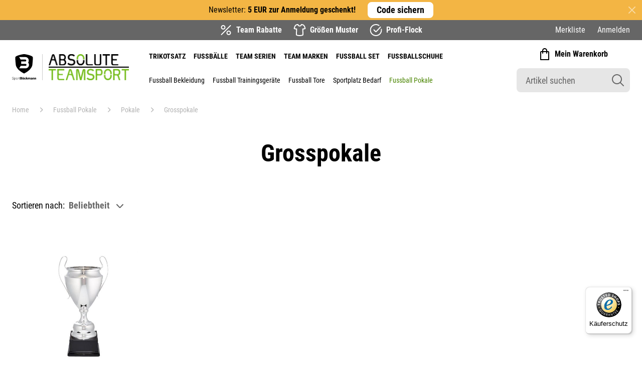

--- FILE ---
content_type: text/html; charset=UTF-8
request_url: https://www.absolute-teamsport-boeckmann.de/fussball-pokale/pokale/grosspokale.html
body_size: 33926
content:
<!doctype html>
<html lang="de">
    <head >
        <script>
    var BASE_URL = 'https\u003A\u002F\u002Fwww.absolute\u002Dteamsport\u002Dboeckmann.de\u002F';
    var require = {
        'baseUrl': 'https\u003A\u002F\u002Fwww.absolute\u002Dteamsport\u002Dboeckmann.de\u002Fstatic\u002Fversion1761549119\u002Ffrontend\u002Fww\u002Dproject\u002Fdefault\u002Fde_DE'
    };</script>        <meta charset="utf-8"/>
<meta name="title" content="Grosspokale online bestellen | Sport Böckmann"/>
<meta name="description" content="Grosspokale günstig online bestellen. ✅ Team Rabatte ✅ Kostenlose Retouren ✅ Dein Partner seit 1928 - Jetzt shoppen!"/>
<meta name="keywords" content="[product_sku], [product_name]"/>
<meta name="robots" content="INDEX,FOLLOW"/>
<meta name="viewport" content="width=device-width, initial-scale=1.0, minimum-scale=1.0, maximum-scale=1.0, user-scalable=no"/>
<meta name="format-detection" content="telephone=no"/>
<meta name="theme-color" content="#666666"/>
<meta name="msapplication-config" content="/images/touch-icons/browserconfig.xml"/>
<meta name="msapplication-square70x70logo" content="/images/touch-icons/win8-tile-70x70.png"/>
<meta name="msapplication-square144x144logo" content="/images/touch-icons/win8-tile-144x144.png"/>
<meta name="msapplication-square150x150logo" content="/images/touch-icons/win8-tile-150x150.png"/>
<meta name="msapplication-wide310x150logo" content="/images/touch-icons/win8-tile-310x150.png"/>
<meta name="msapplication-square310x310logo" content="/images/touch-icons/win8-tile-310x310.png"/>
<meta name="msapplication-tileimage" content="/images/touch-icons/win8-tile-144x144.png"/>
<meta name="msapplication-tilecolor" content="#ffffff"/>
<meta name="msapplication-navbutton-color" content="#4a8500"/>
<meta name="facebook-domain-verification" content="1779tv2w4vgoxid6o7fu5nxnsixe26"/>
<title>Grosspokale online bestellen | Sport Böckmann</title>
<link  rel="stylesheet" type="text/css"  media="all" href="https://www.absolute-teamsport-boeckmann.de/static/version1761549119/_cache/merged/ae355bd7bacea109e536c578a310feec.min.css" />
<script  type="text/javascript"  src="https://www.absolute-teamsport-boeckmann.de/static/version1761549119/_cache/merged/85c54d080be0555af1b3e8fdf34cca1f.min.js"></script>
<link  rel="icon" type="image/png" sizes="16x16" href="https://www.absolute-teamsport-boeckmann.de/static/version1761549119/frontend/ww-project/default/de_DE//images/touch-icons/favicon-16x16.png" />
<link  rel="apple-touch-icon" sizes="57x57" href="https://www.absolute-teamsport-boeckmann.de/static/version1761549119/frontend/ww-project/default/de_DE//images/touch-icons/apple-touch-icon-57x57.png" />
<link  rel="apple-touch-icon" sizes="60x60" href="https://www.absolute-teamsport-boeckmann.de/static/version1761549119/frontend/ww-project/default/de_DE//images/touch-icons/apple-touch-icon-60x60.png" />
<link  rel="apple-touch-icon" sizes="72x72" href="https://www.absolute-teamsport-boeckmann.de/static/version1761549119/frontend/ww-project/default/de_DE//images/touch-icons/apple-touch-icon-72x72.png" />
<link  rel="apple-touch-icon" sizes="76x76" href="https://www.absolute-teamsport-boeckmann.de/static/version1761549119/frontend/ww-project/default/de_DE//images/touch-icons/apple-touch-icon-76x76.png" />
<link  rel="apple-touch-icon" sizes="114x114" href="https://www.absolute-teamsport-boeckmann.de/static/version1761549119/frontend/ww-project/default/de_DE//images/touch-icons/apple-touch-icon-114x114.png" />
<link  rel="apple-touch-icon" sizes="120x120" href="https://www.absolute-teamsport-boeckmann.de/static/version1761549119/frontend/ww-project/default/de_DE//images/touch-icons/apple-touch-icon-120x120.png" />
<link  rel="apple-touch-icon" sizes="128x128" href="https://www.absolute-teamsport-boeckmann.de/static/version1761549119/frontend/ww-project/default/de_DE//images/touch-icons/apple-touch-icon-128x128.png" />
<link  rel="apple-touch-icon" sizes="144x144" href="https://www.absolute-teamsport-boeckmann.de/static/version1761549119/frontend/ww-project/default/de_DE//images/touch-icons/apple-touch-icon-144x144.png" />
<link  rel="apple-touch-icon" sizes="152x152" href="https://www.absolute-teamsport-boeckmann.de/static/version1761549119/frontend/ww-project/default/de_DE//images/touch-icons/apple-touch-icon-152x152.png" />
<link  rel="apple-touch-icon" sizes="180x180" href="https://www.absolute-teamsport-boeckmann.de/static/version1761549119/frontend/ww-project/default/de_DE//images/touch-icons/apple-touch-icon-180x180.png" />
<link  rel="apple-touch-icon" href="https://www.absolute-teamsport-boeckmann.de/static/version1761549119/frontend/ww-project/default/de_DE//images/touch-icons/apple-touch-icon-precomposed.png" />
<link  rel="icon" type="image/png" sizes="32x32" href="https://www.absolute-teamsport-boeckmann.de/static/version1761549119/frontend/ww-project/default/de_DE//images/touch-icons/favicon-32x32.png" />
<link  rel="icon" type="image/png" sizes="96x96" href="https://www.absolute-teamsport-boeckmann.de/static/version1761549119/frontend/ww-project/default/de_DE//images/touch-icons/favicon-96x96.png" />
<link  rel="icon" type="image/png" sizes="160x160" href="https://www.absolute-teamsport-boeckmann.de/static/version1761549119/frontend/ww-project/default/de_DE//images/touch-icons/favicon-160x160.png" />
<link  rel="icon" type="image/png" sizes="192x192" href="https://www.absolute-teamsport-boeckmann.de/static/version1761549119/frontend/ww-project/default/de_DE//images/touch-icons/favicon-192x192.png" />
<link  rel="icon" type="image/png" sizes="196x196" href="https://www.absolute-teamsport-boeckmann.de/static/version1761549119/frontend/ww-project/default/de_DE//images/touch-icons/favicon-196x196.png" />
<link  rel="manifest" href="https://www.absolute-teamsport-boeckmann.de/static/version1761549119/frontend/ww-project/default/de_DE//images/touch-icons/manifest.json" />
<link  rel="canonical" href="https://www.absolute-teamsport-boeckmann.de/fussball-pokale/pokale/grosspokale.html" />
<link  rel="icon" type="image/x-icon" href="https://www.absolute-teamsport-boeckmann.de/media/favicon/stores/1/favicon-32x32_1.png" />
<link  rel="shortcut icon" type="image/x-icon" href="https://www.absolute-teamsport-boeckmann.de/media/favicon/stores/1/favicon-32x32_1.png" />
<script src="https://teamsport-boeckmann.app.baqend.com/v1/speedkit/install.js?d=production" async crossorigin="anonymous"></script>        <script type="text/javascript" data-cmp-ab="1" src="https://cdn.consentmanager.net/delivery/autoblock/39534.js" data-cmp-id="39534" data-cmp-host="delivery.consentmanager.net" data-cmp-cdn="cdn.consentmanager.net"></script><style>
	.ec-gtm-cookie-directive > div { background: #ffffff; color: #000000  }
	.ec-gtm-cookie-directive > div > div > div a.action.accept { color: #8bc53f }
	.ec-gtm-cookie-directive > div > div > div .ec-gtm-cookie-directive-note-toggle { color: #8bc53f }
		
</style>
<script>

	/**
	 * Magento 2 Google Tag Manager Enhanced Ecommerce (UA) Tracking
	 *
	 * @author Anowave
	 * @see http://www.anowave.com/marketplace/magento-2-extensions/magento-2-google-tag-manager-enhanced-ecommerce-ua-tracking/
	 * @copyright 2020 Anowave
	 */

	window.dataLayer = window.dataLayer || [];

		
	AEC.Const = 
	{
		TIMING_CATEGORY_ADD_TO_CART:		'Add To Cart Time',
		TIMING_CATEGORY_REMOVE_FROM_CART:	'Remove From Cart Time',
		TIMING_CATEGORY_PRODUCT_CLICK:		'Product Detail Click Time',
		TIMING_CATEGORY_CHECKOUT:			'Checkout Time',
		TIMING_CATEGORY_CHECKOUT_STEP:		'Checkout Step Time',
		TIMING_CATEGORY_PRODUCT_WISHLIST:	'Add to Wishlist Time',
		TIMING_CATEGORY_PRODUCT_COMPARE:	'Add to Compare Time'
	};

	AEC.Const.URL 					= 'https://www.absolute-teamsport-boeckmann.de/';
	AEC.Const.VARIANT_DELIMITER 	= '-';
	AEC.Const.VARIANT_DELIMITER_ATT = ':';

		
	AEC.Const.CHECKOUT_STEP_SHIPPING 	= 1;
	AEC.Const.CHECKOUT_STEP_PAYMENT  	= 2;
	AEC.Const.CHECKOUT_STEP_ORDER  		= 3;

		
	AEC.Const.DIMENSION_SEARCH = 18;

	
	AEC.Const.COOKIE_DIRECTIVE 								= false;
	AEC.Const.COOKIE_DIRECTIVE_CONSENT_GRANTED  			= false;
	AEC.Const.COOKIE_DIRECTIVE_SEGMENT_MODE 				= false;
	AEC.Const.COOKIE_DIRECTIVE_SEGMENT_MODE_EVENTS			= ["cookieConsentGranted"];	
	AEC.Const.COOKIE_DIRECTIVE_CONSENT_GRANTED_EVENT 		= "cookieConsentGranted";
	AEC.Const.COOKIE_DIRECTIVE_CONSENT_DECLINE_EVENT 		= "cookieConsentDeclined";

		
	AEC.Const.CATALOG_CATEGORY_ADD_TO_CART_REDIRECT_EVENT 	= "catalogCategoryAddToCartRedirect";

		
	AEC.Message = 
	{
		confirm: 			 true,
		confirmRemoveTitle:  "Sind Sie sicher?",
		confirmRemove: 		 "Sind Sie sicher, dass Sie diesen Artikel aus dem Warenkorb entfernen möchten?"		
	};
			
	AEC.storeName 			= "Deutsch";
	AEC.currencyCode	 	= "EUR";
	AEC.useDefaultValues 	= false;
	AEC.facebook 			= false;
	AEC.facebookInitParams 	= [];
	AEC.eventCallback		= false;

		
	AEC.SUPER = [];

		
	AEC.CONFIGURABLE_SIMPLES = [];

	
	AEC.BUNDLE = {"bundles":[],"options":[]};

	
	AEC.localStorage = true;
	
</script>
<script>

	/**
 	 * Define dataLayer[] object
	 */
	window.dataLayer = window.dataLayer || [];

	/**
	 * Define transport layer to use as fallback in case of Ad-Blockers
	 * 
	 * @copyright Anowave
	 */
	var dataLayerTransport = (function()
	{
		var data = [];
		
		return {
			data:[],
			push: function(data)
			{
				this.data.push(data);
				
				return this;
			},
			serialize: function()
			{
				return this.data;
			}
		}	
	})();
	
</script><script>

	var EC = [], Purchase = [];

	/* Dynamic remarketing */
	window.google_tag_params = window.google_tag_params || {};

	/* Default pagetype */
	window.google_tag_params.ecomm_pagetype = 'category';

	/* Grouped products collection */
	window.G = [];

	/**
	 * Global revenue 
	 */
	window.revenue = 0;

	/**
	 * DoubleClick
	 */
	window.DoubleClick = 
	{
		DoubleClickRevenue:	 	0,
		DoubleClickTransaction: 0,
		DoubleClickQuantity: 	0
	};
	
	var visitor = {"visitorLoginState":"Logged out","visitorLifetimeValue":0,"visitorExistingCustomer":"Nein","visitorType":"NOT LOGGED IN","currentStore":"Deutsch"};
	
		
	
	
	AEC.Cookie.visitor(visitor).push(dataLayer, false);
	
</script>
<!-- Google Tag Manager -->
<script data-cmp-ab="1">(function(w,d,s,l,i){w[l]=w[l]||[];w[l].push({'gtm.start':
new Date().getTime(),event:'gtm.js'});var f=d.getElementsByTagName(s)[0],
j=d.createElement(s),dl=l!='dataLayer'?'&l='+l:'';j.async=true;j.src=
'https://www.googletagmanager.com/gtm.js?id='+i+dl;f.parentNode.insertBefore(j,f);
})(window,document,'script','dataLayer','GTM-KG8PV2J');</script>
<!-- End Google Tag Manager --><script>AEC.Bind.apply({"performance":false})</script>
<script>
    require.config({
        map: {
            '*': {
                'quickSearch-original' : 'Magento_Search/js/form-mini',
                'quickSearch' : 'Amasty_Xsearch/js/form-mini'
            }
        }
    });
</script>
                        <script type="text/javascript">
                        (function() {
                            window.sib = { equeue: [], client_key: "bf2kpuob2iq4rgeg9rdxy8ev" };
                            /* OPTIONAL: email for identify request*/
                            window.sib.email_id = "";
                            window.sendinblue = {}; for (var j = ['track', 'identify', 'trackLink', 'page'], i = 0; i < j.length; i++) { (function(k) { window.sendinblue[k] = function() { var arg = Array.prototype.slice.call(arguments); (window.sib[k] || function() { var t = {}; t[k] = arg; window.sib.equeue.push(t);})(arg[0], arg[1], arg[2]);};})(j[i]);}var n = document.createElement("script"),i = document.getElementsByTagName("script")[0]; n.type = "text/javascript", n.id = "sendinblue-js", n.async = !0, n.src = "https://sibautomation.com/sa.js?key=" + window.sib.client_key, i.parentNode.insertBefore(n, i), window.sendinblue.page();
                        })();
                    </script>
</head>
    <body data-container="body"
          data-mage-init='{"loaderAjax": {}, "loader": { "icon": "https://www.absolute-teamsport-boeckmann.de/static/version1761549119/frontend/ww-project/default/de_DE/images/loader-2.gif"}}'
        class="page-with-filter page-products categorypath-fussball-pokale-pokale-grosspokale category-grosspokale catalog-category-view page-layout-2columns-left">
        

<div id="cookie-status">
    The store will not work correctly in the case when cookies are disabled.</div>
<script type="text&#x2F;javascript">document.querySelector("#cookie-status").style.display = "none";</script>
<script type="text/x-magento-init">
    {
        "*": {
            "cookieStatus": {}
        }
    }
</script>

<script type="text/x-magento-init">
    {
        "*": {
            "mage/cookies": {
                "expires": null,
                "path": "\u002F",
                "domain": ".www.absolute\u002Dteamsport\u002Dboeckmann.de",
                "secure": false,
                "lifetime": "3600"
            }
        }
    }
</script>
    <noscript>
        <div class="message global noscript">
            <div class="content">
                <p>
                    <strong>JavaScript scheint in Ihrem Browser deaktiviert zu sein.</strong>
                    <span>
                        Um unsere Website in bester Weise zu erfahren, aktivieren Sie Javascript in Ihrem Browser.                    </span>
                </p>
            </div>
        </div>
    </noscript>
<script>true</script><script>    require.config({
        map: {
            '*': {
                wysiwygAdapter: 'mage/adminhtml/wysiwyg/tiny_mce/tinymce4Adapter'
            }
        }
    });</script><!-- Google Tag Manager (noscript) -->
<noscript><iframe src="https://www.googletagmanager.com/ns.html?id=GTM-KG8PV2J"
height="0" width="0" style="display:none;visibility:hidden"></iframe></noscript>
<!-- End Google Tag Manager (noscript) --><div class="page-wrapper"><header class="page-header"><!-- Header Callout Newsletter Desktop -->
<div class="page-header__top page-header__top--newsletter show-for-medium" data-closable style="display: none;" data-callout-newsletter>
  <div class="grid-container">
    <div class="grid-x grid-margin-x">
      <div class="cell">
        <div class="header-callout">
            <span class="header-callout__text">
              Newsletter: <b>5 EUR zur Anmeldung geschenkt!</b>
            </span>
          <a href="https://www.absolute-teamsport-boeckmann.de/teamsport-newsletter/anmeldeformular_header.html" class="header-callout__button button--flat button--white-black" target="_blank">
            <span class="button__text">Code sichern</span>
          </a>
          <i class="icon header-callout__close" data-close>
            <svg viewBox="0 0 24 24" fill="none" xmlns="http://www.w3.org/2000/svg">
              <path
                d="M17.2929 18.7071C17.6834 19.0976 18.3166 19.0976 18.7071 18.7071C19.0976 18.3166 19.0976 17.6834 18.7071 17.2929L13.4142 12L18.7071 6.70711C19.0976 6.31658 19.0976 5.68342 18.7071 5.29289C18.3166 4.90237 17.6834 4.90237 17.2929 5.29289L12 10.5858L6.70711 5.29289C6.31659 4.90237 5.68342 4.90237 5.2929 5.29289C4.90237 5.68342 4.90237 6.31658 5.2929 6.70711L10.5858 12L5.29289 17.2929C4.90237 17.6834 4.90237 18.3166 5.29289 18.7071C5.68342 19.0976 6.31658 19.0976 6.70711 18.7071L12 13.4142L17.2929 18.7071Z"/>
            </svg>
          </i>
        </div>
      </div>
    </div>
  </div>
</div>

<!-- Header Callout Newsletter Mobile -->
<div class="page-header__top page-header__top--newsletter hide-for-medium" data-closable style="display: none;" data-callout-newsletter>
  <div class="grid-container">
    <div class="grid-x grid-margin-x">
      <div class="cell">
        <a href="https://www.absolute-teamsport-boeckmann.de/teamsport-newsletter/anmeldeformular_header.html" class="header-callout">
          <span class="header-callout__text">
            <b>5€ zur Newsletter Anmeldung!</b>
          </span>
        </a>
        <i class="icon header-callout__close" data-close>
          <svg viewBox="0 0 24 24" fill="none" xmlns="http://www.w3.org/2000/svg">
            <path
              d="M17.2929 18.7071C17.6834 19.0976 18.3166 19.0976 18.7071 18.7071C19.0976 18.3166 19.0976 17.6834 18.7071 17.2929L13.4142 12L18.7071 6.70711C19.0976 6.31658 19.0976 5.68342 18.7071 5.29289C18.3166 4.90237 17.6834 4.90237 17.2929 5.29289L12 10.5858L6.70711 5.29289C6.31659 4.90237 5.68342 4.90237 5.2929 5.29289C4.90237 5.68342 4.90237 6.31658 5.2929 6.70711L10.5858 12L5.29289 17.2929C4.90237 17.6834 4.90237 18.3166 5.29289 18.7071C5.68342 19.0976 6.31658 19.0976 6.70711 18.7071L12 13.4142L17.2929 18.7071Z"/>
          </svg>
        </i>
      </div>
    </div>
  </div>
</div>

<!-- Header Bar Benefits -->
<div class="page-header__top page-header__top--benefits">
	<div class="grid-container">
		<div class="grid-x grid-margin-x">
			<div class="header-bar cell">
				<!-- Benefits -->
				<div class="header-bar__benefits" data-header-bar-benefits>
					<div class="header-bar__benefits__item header-bar__benefits__item--discount">
						<i class="icon header-bar__benefits__item__icon">
							<svg viewBox="0 0 16 16" fill="none" xmlns="http://www.w3.org/2000/svg">
								<path fill-rule="evenodd" clip-rule="evenodd"
								      d="M2.47157 14.4701C2.21122 14.7305 1.78911 14.7305 1.52876 14.4701C1.26841 14.2098 1.26841 13.7876 1.52876 13.5273L1.52934 13.5267L13.5282 1.52787L13.5288 1.52729C13.7891 1.26694 14.2112 1.26694 14.4716 1.52729C14.7319 1.78764 14.7319 2.20975 14.4716 2.4701L2.47157 14.4701ZM4.3335 5.9987C5.25397 5.9987 6.00016 5.25251 6.00016 4.33203C6.00016 3.41156 5.25397 2.66536 4.3335 2.66536C3.41302 2.66536 2.66683 3.41156 2.66683 4.33203C2.66683 5.25251 3.41302 5.9987 4.3335 5.9987ZM11.6668 13.332C12.5873 13.332 13.3335 12.5858 13.3335 11.6654C13.3335 10.7449 12.5873 9.9987 11.6668 9.9987C10.7464 9.9987 10.0002 10.7449 10.0002 11.6654C10.0002 12.5858 10.7464 13.332 11.6668 13.332ZM7.3335 4.33203C7.3335 5.98889 5.99035 7.33203 4.3335 7.33203C2.67664 7.33203 1.3335 5.98889 1.3335 4.33203C1.3335 2.67518 2.67664 1.33203 4.3335 1.33203C5.99035 1.33203 7.3335 2.67518 7.3335 4.33203ZM11.6668 14.6654C13.3237 14.6654 14.6668 13.3222 14.6668 11.6654C14.6668 10.0085 13.3237 8.66536 11.6668 8.66536C10.01 8.66536 8.66683 10.0085 8.66683 11.6654C8.66683 13.3222 10.01 14.6654 11.6668 14.6654Z"/>
							</svg>
						</i>
						<span class="header-bar__benefits__item__label">Team Rabatte</span>
					</div>

					<div class="header-bar__benefits__item header-bar__benefits__item--pattern">
						<i class="icon header-bar__benefits__item__icon">
							<svg viewBox="0 0 16 16" fill="none" xmlns="http://www.w3.org/2000/svg">
								<path fill-rule="evenodd" clip-rule="evenodd"
								      d="M5.18402 1.33497C3.83131 1.37728 2.63488 2.23859 2.16923 3.51678L1.43477 5.53288L4.01206 5.98076L4.58729 6.08072L4.56406 6.66411L4.27743 13.8614L4.27276 13.9786L4.2679 13.9905L4.2716 14L4.27105 14.0002L4.37205 14.019L4.46275 14.0672C5.07909 14.3953 6.38893 14.6663 8.00062 14.6663C9.61235 14.6663 10.9222 14.3953 11.5385 14.0672L11.6292 14.019L11.7301 14.0002L11.7296 14L11.7332 13.9906L11.7284 13.9787L11.7236 13.8615L11.43 6.66575L11.4062 6.08181L11.982 5.98175L14.5647 5.53292L13.8302 3.51682C13.3651 2.23998 12.1707 1.37913 10.8197 1.33514L10.7737 1.35864C10.4223 2.47593 9.2396 3.20063 8.00056 3.20063C6.76043 3.20063 5.57672 2.47466 5.22653 1.35572L5.18402 1.33497ZM1.09435 5.47372C1.09425 5.4737 1.09414 5.47369 1.09404 5.47367L1.0445 5.75877L1.09404 5.47367L1.09435 5.47372ZM0.916445 3.06038C1.58586 1.22285 3.33282 0 5.28849 0C5.32061 0 5.35241 0.0017726 5.38379 0.00523436C5.41705 0.00176887 5.45069 0 5.4846 0H5.78853C6.15698 0 6.45584 0.298662 6.45584 0.667311C6.45584 1.22862 7.03708 1.8673 8.00056 1.8673C8.96404 1.8673 9.54527 1.22862 9.54527 0.667311C9.54527 0.298448 9.84436 0 10.2126 0H10.5091C10.544 0 10.5786 0.00189118 10.6128 0.00559251C10.6451 0.00192229 10.6779 4.06901e-05 10.711 4.06901e-05C12.6666 4.06901e-05 14.4136 1.22289 15.083 3.06042L15.9359 5.40147C16.1584 6.01243 15.7744 6.67602 15.1337 6.78735L12.786 7.19533L13.0521 13.7156C13.0765 13.8058 13.0901 13.9009 13.0901 13.9996C13.0901 14.1992 13.0351 14.3798 12.951 14.5347C12.792 14.8976 12.4759 15.1777 12.0846 15.2856C11.1708 15.7406 9.64273 15.9996 8.00062 15.9996C6.35857 15.9996 4.83056 15.7406 3.91671 15.2856C3.52515 15.1777 3.20867 14.8973 3.04981 14.5339C2.96598 14.3791 2.91119 14.1988 2.91119 13.9996C2.91119 13.9014 2.9246 13.8068 2.9488 13.7169L3.20855 7.19444L0.865756 6.78731C0.22511 6.67598 -0.158978 6.01239 0.0635988 5.40143L0.916445 3.06038Z"/>
							</svg>
						</i>
                        <span class="header-bar__benefits__item__label"><a href="https://www.absolute-teamsport-boeckmann.de/musterservice/">Größen Muster</a></span>
					</div>

					<div class="header-bar__benefits__item header-bar__benefits__item--flocking">
						<i class="icon header-bar__benefits__item__icon">
							<svg viewBox="0 0 16 16" fill="none" xmlns="http://www.w3.org/2000/svg">
								<path fill-rule="evenodd" clip-rule="evenodd"
								      d="M1.33333 8C1.33333 4.3181 4.3181 1.33333 8 1.33333C9.34254 1.33333 10.5905 1.72948 11.6359 2.41107C11.9443 2.61216 12.3574 2.52516 12.5584 2.21674C12.7595 1.90831 12.6725 1.49527 12.3641 1.29417C11.1087 0.475643 9.6089 0 8 0C3.58172 0 0 3.58172 0 8C0 12.4183 3.58172 16 8 16C12.4183 16 16 12.4183 16 8C16 7.63058 15.9749 7.26667 15.9263 6.90993C15.8765 6.54512 15.5405 6.2897 15.1757 6.33945C14.8108 6.38919 14.5554 6.72525 14.6052 7.09007C14.6457 7.38727 14.6667 7.69101 14.6667 8C14.6667 11.6819 11.6819 14.6667 8 14.6667C4.3181 14.6667 1.33333 11.6819 1.33333 8ZM14.4875 4.45473C14.7386 4.18549 14.7239 3.76363 14.4547 3.51249C14.1855 3.26135 13.7636 3.27603 13.5125 3.54527L7.98796 9.46801L5.80934 7.24618C5.55156 6.98329 5.12947 6.97915 4.86658 7.23693C4.60369 7.49471 4.59954 7.9168 4.85732 8.17969L7.03594 10.4015C7.56783 10.944 8.44478 10.933 8.96297 10.3775L14.4875 4.45473Z"/>
							</svg>
						</i>
						<span class="header-bar__benefits__item__label">Profi-Flock</span>
					</div>

				</div>

				<!-- Customer -->
				<div class="header-bar__right" data-header-bar-right>
					<div class="header-bar__customer">
						<div class="header-bar__customer__wishlist">
							<!-- htdocs/app/design/frontend/ww-project/default/Magento_Wishlist/templates/link.phtml -->
							
<a class="header-bar__customer__link header-bar__customer__link--wishlist" href="https://www.absolute-teamsport-boeckmann.de/wishlist/" data-bind="scope: 'wishlist'">
  <span class="header-bar__customer__link__text">Merkliste</span>
  <!-- ko if: wishlist().counter -->
  <div class="batch batch--white counter qty" data-bind="text: wishlist().counter, css: { filled: !!wishlist().counter == true }"></div>
  <!-- /ko -->
</a>


<script type="text/x-magento-init">
    {
        "*": {
            "Magento_Ui/js/core/app": {
                "components": {
                    "wishlist": {
                        "component": "Magento_Wishlist/js/view/wishlist"
                    }
                }
            }
        }
    }

</script>
						</div>

						<div class="header-bar__customer__account">
							<a href="https://www.absolute-teamsport-boeckmann.de/customer/account/login/" class="header-bar__customer__link header-bar__customer__link--account sb-notloggedin">Anmelden</a>
							<a href="https://www.absolute-teamsport-boeckmann.de/customer/account/index/" class="header-bar__customer__link header-bar__customer__link--account sb-loggedin hide">Mein Konto</a>
						</div>
					</div>

					<!-- EHI -->
					<div class="header-bar__ehi show-for-large hide-for-xxlarge">
						<a class="header-bar__ehi__link image-link"
						   href="https://zertifikat.ehi-siegel.de/de/zertifikat/s/e4e008b9d199ae98d280d4c4f6e3f18c/"
						   target="_blank">
							<img class="header-bar__ehi__image image" src="https://www.absolute-teamsport-boeckmann.de/static/version1761549119/frontend/ww-project/default/de_DE/images/logo-ehi.png"
							     alt="EHI">
						</a>
					</div>
				</div>
			</div>
		</div>
	</div>
</div>

<!-- Header Bottom -->
<div class="page-header__bottom">
	<div class="grid-container page-header__bottom__container">
		<div class="grid-x grid-margin-x">
            <div class="cell page-header__bottom__container__inner">
                <div class="page-header__bottom__left">

                    <!-- Layer Menu Trigger -->
                    <div class="menu-trigger hide-for-large" data-toggle-mobile-navigation>

                        <!-- Layer Menu Open -->
                        <i class="icon menu-trigger__icon icon--open">
                            <svg viewBox="0 0 24 24" fill="none" xmlns="http://www.w3.org/2000/svg">
                                <g clip-path="url(#clip0)">
                                    <path
                                        d="M0 4C0 3.44772 0.447715 3 1 3H23C23.5523 3 24 3.44772 24 4C24 4.55228 23.5523 5 23 5H1C0.447715 5 0 4.55228 0 4Z"/>
                                    <path
                                        d="M0 12C0 11.4477 0.447715 11 1 11H4C4.55228 11 5 11.4477 5 12C5 12.5523 4.55228 13 4 13H1C0.447715 13 0 12.5523 0 12Z"/>
                                    <path
                                        d="M0 20C0 19.4477 0.447715 19 1 19H6C6.55228 19 7 19.4477 7 20C7 20.5523 6.55228 21 6 21H1C0.447715 21 0 20.5523 0 20Z"/>
                                    <path fill-rule="evenodd" clip-rule="evenodd"
                                          d="M20.4633 19.0491C21.4274 17.7873 22 16.2105 22 14.5C22 10.3579 18.6421 7 14.5 7C10.3579 7 7 10.3579 7 14.5C7 18.6421 10.3579 22 14.5 22C16.2105 22 17.7873 21.4274 19.0491 20.4633L22.2929 23.7071C22.6834 24.0976 23.3166 24.0976 23.7071 23.7071C24.0976 23.3166 24.0976 22.6834 23.7071 22.2929L20.4633 19.0491ZM14.5 20C17.5376 20 20 17.5376 20 14.5C20 11.4624 17.5376 9 14.5 9C11.4624 9 9 11.4624 9 14.5C9 17.5376 11.4624 20 14.5 20Z"/>
                                </g>
                                <defs>
                                    <clipPath id="clip0">
                                        <rect width="24" height="24" fill="white"/>
                                    </clipPath>
                                </defs>
                            </svg>
                            <span class="show-for-sr">
                Navigation öffnen
              </span>
                        </i>

                        <!-- Layer Menu Close -->
                        <i class="icon menu-trigger__icon icon--close">
                            <svg viewBox="0 0 24 24" fill="none" xmlns="http://www.w3.org/2000/svg">
                                <path
                                    d="M17.2929 18.7071C17.6834 19.0976 18.3166 19.0976 18.7071 18.7071C19.0976 18.3166 19.0976 17.6834 18.7071 17.2929L13.4142 12L18.7071 6.70711C19.0976 6.31658 19.0976 5.68342 18.7071 5.29289C18.3166 4.90237 17.6834 4.90237 17.2929 5.29289L12 10.5858L6.70711 5.29289C6.31659 4.90237 5.68342 4.90237 5.2929 5.29289C4.90237 5.68342 4.90237 6.31658 5.2929 6.70711L10.5858 12L5.29289 17.2929C4.90237 17.6834 4.90237 18.3166 5.29289 18.7071C5.68342 19.0976 6.31658 19.0976 6.70711 18.7071L12 13.4142L17.2929 18.7071Z"/>
                            </svg>
                            <span class="show-for-sr">
                Navigation schließen
              </span>
                        </i>
                    </div>

                    <!-- Logo -->
                    <div class="logo">
	<a class="logo__link image-link" href="https://www.absolute-teamsport-boeckmann.de/">

		<!-- Logo full -->
		<svg class="logo__image logo__image--full image show-for-large" width="95" height="104" viewBox="0 0 95 104" fill="none" xmlns="http://www.w3.org/2000/svg">
            <g clip-path="url(#clip0_1906_46403)">
                <rect x="27" y="10" width="41" height="48" fill="white"/>
                <path d="M39.3401 97.0052C39.0688 96.6394 38.6824 96.3899 38.1809 96.2569C38.6249 96.0907 38.9619 95.8246 39.1922 95.4671C39.4224 95.1096 39.5375 94.6773 39.5375 94.1702C39.5375 93.2973 39.2168 92.6322 38.5673 92.1666C37.9178 91.7093 36.9806 91.4766 35.7391 91.4766H32.4094C32.3354 91.4766 32.2778 91.5348 32.2778 91.6096V101.087C32.2778 101.162 32.3354 101.22 32.4094 101.22H36.1913C37.367 101.212 38.2549 100.962 38.8468 100.489C39.447 100.006 39.743 99.2914 39.743 98.3353C39.743 97.8199 39.6115 97.371 39.3401 97.0052ZM34.5963 93.2889H35.7391C36.2571 93.2889 36.6353 93.3804 36.8737 93.5633C37.1121 93.7462 37.2272 94.0455 37.2272 94.4529C37.2272 94.8103 37.1203 95.0847 36.8983 95.2676C36.6846 95.4505 36.3228 95.542 35.8131 95.5503H34.6045V93.2889H34.5963ZM37.0874 99.1335C36.8655 99.3247 36.5366 99.4244 36.1173 99.4244H34.5963V97.0883H36.2242C37.0217 97.0966 37.4245 97.504 37.4245 98.3104C37.4245 98.6596 37.3176 98.9339 37.0874 99.1335Z" fill="black"/>
                <path d="M46.3942 91.4608C46.2051 91.2863 45.9667 91.2031 45.6789 91.2031C45.3994 91.2031 45.161 91.2863 44.9636 91.4608C44.7746 91.6354 44.6759 91.8433 44.6759 92.0927C44.6759 92.3421 44.7746 92.5499 44.9636 92.7245C45.1527 92.8991 45.3912 92.9823 45.6789 92.9823C45.9585 92.9823 46.1969 92.8908 46.3942 92.7245C46.5833 92.5499 46.682 92.3421 46.682 92.0927C46.682 91.8433 46.5833 91.6354 46.3942 91.4608ZM42.9576 91.4608C42.7685 91.2863 42.5301 91.2031 42.2423 91.2031C41.9628 91.2031 41.7244 91.2863 41.527 91.4608C41.3379 91.6354 41.2393 91.8433 41.2393 92.0927C41.2393 92.3421 41.3379 92.5499 41.527 92.7245C41.7161 92.8991 41.9546 92.9823 42.2423 92.9823C42.5219 92.9823 42.7603 92.8908 42.9576 92.7245C43.1467 92.5499 43.2453 92.3421 43.2453 92.0927C43.2453 91.8433 43.1467 91.6354 42.9576 91.4608ZM46.4929 94.8611C45.8762 94.1877 45.0294 93.8552 43.9606 93.8552C43.2618 93.8552 42.6452 94.0048 42.1272 94.3124C41.6093 94.62 41.2064 95.0524 40.9269 95.6177C40.6473 96.183 40.5076 96.8232 40.5076 97.5465L40.5158 97.9289C40.5651 98.9847 40.9022 99.8244 41.5188 100.44C42.1354 101.055 42.9576 101.371 43.9771 101.371C45.0376 101.371 45.8762 101.038 46.4929 100.373C47.1095 99.708 47.4219 98.8101 47.4219 97.6878V97.6047C47.4137 96.4407 47.1095 95.5262 46.4929 94.8611ZM45.1856 97.7709C45.1692 99.0097 44.7581 99.6249 43.9688 99.6249C43.566 99.6249 43.2536 99.4669 43.048 99.1593C42.8425 98.8434 42.7356 98.3529 42.7356 97.6878L42.7438 97.2804C42.8096 96.1581 43.2125 95.6011 43.9524 95.6011C44.7746 95.6011 45.1856 96.2495 45.1856 97.5465V97.7709Z" fill="black"/>
                <path d="M54.2293 98.6441H52.4041C52.3384 98.6441 52.2808 98.7023 52.2726 98.7689C52.2562 99.0183 52.1739 99.2178 52.026 99.3674C51.8533 99.542 51.6067 99.6252 51.2942 99.6252C50.916 99.6252 50.6447 99.4838 50.4721 99.2012C50.2994 98.9185 50.2172 98.4114 50.2172 97.6881C50.2172 97.2724 50.2337 96.9482 50.2665 96.7071C50.3652 95.9588 50.7023 95.593 51.2778 95.593C51.582 95.593 51.8286 95.6928 52.0095 95.8923C52.1657 96.0669 52.2562 96.3163 52.2808 96.6322C52.289 96.7071 52.3466 96.7569 52.4124 96.7569H54.2376C54.3115 96.7569 54.3691 96.6987 54.3691 96.6239C54.3444 95.7926 54.0731 95.1358 53.5469 94.637C52.9961 94.1132 52.2562 93.8555 51.3271 93.8555C50.6365 93.8555 50.0446 94.0051 49.5431 94.3044C49.0415 94.6037 48.6551 95.036 48.3838 95.6013C48.1125 96.1667 47.981 96.8068 47.981 97.5384V97.6299C47.981 98.8021 48.2769 99.7166 48.8771 100.373C49.4773 101.03 50.2994 101.363 51.3436 101.363C52.2315 101.363 52.955 101.105 53.5141 100.598C54.0402 100.116 54.328 99.5171 54.3527 98.7855C54.3691 98.7107 54.3033 98.6441 54.2293 98.6441Z" fill="black"/>
                <path d="M62.0398 101.022L59.4912 96.9654L61.8179 94.2053C61.8918 94.1138 61.8343 93.9808 61.7192 93.9808H59.3925C59.3514 93.9808 59.3103 93.9974 59.2856 94.0307L57.6413 96.0925L57.4193 96.3918V91.0627C57.4193 90.9879 57.3618 90.9297 57.2878 90.9297H55.3228C55.2488 90.9297 55.1913 90.9879 55.1913 91.0627V101.097C55.1913 101.172 55.2488 101.23 55.3228 101.23H57.2878C57.3618 101.23 57.4193 101.172 57.4193 101.097V99.1686L58.0524 98.5284L59.5734 101.164C59.598 101.205 59.6391 101.23 59.6885 101.23H61.9247C62.0316 101.23 62.0974 101.114 62.0398 101.022Z" fill="black"/>
                <path d="M79.9628 99.5919V96.3828C79.9464 95.6013 79.6751 94.9778 79.1489 94.5289C78.6227 94.0799 77.8992 93.8555 76.9866 93.8555C76.074 93.8555 75.3176 94.0716 74.7339 94.5123C74.1831 94.9196 73.8953 95.4434 73.8542 96.0752C73.846 96.15 73.9118 96.2166 73.9858 96.2166H75.9507C76.0165 96.2166 76.074 96.1667 76.0823 96.0919C76.1234 95.6429 76.3864 95.4184 76.8715 95.4184C77.4388 95.4184 77.7266 95.751 77.7266 96.4161V96.7985H77.036C75.9425 96.7985 75.1039 96.998 74.5366 97.4054C73.9611 97.8045 73.6733 98.4031 73.6733 99.1845C73.6733 99.8081 73.9118 100.332 74.3804 100.739C74.849 101.155 75.4245 101.354 76.0987 101.354C76.8386 101.354 77.4141 101.097 77.817 100.573C77.8663 100.814 77.9239 101.005 77.9897 101.147C78.0143 101.196 78.0554 101.23 78.113 101.23H80.2588V101.113C80.0779 100.764 79.971 100.257 79.9628 99.5919ZM77.7266 99.1679C77.6443 99.3176 77.5128 99.4589 77.3319 99.5753C77.1511 99.7 76.9208 99.7582 76.6413 99.7582C76.4276 99.7582 76.2549 99.6917 76.1151 99.567C75.9754 99.4423 75.9096 99.276 75.9096 99.0681C75.9096 98.3615 76.296 98.0123 77.0771 98.0123H77.7266V99.1679Z" fill="black"/>
                <path d="M86.9018 94.5289C86.5319 94.0799 85.9728 93.8555 85.2329 93.8555C84.3614 93.8555 83.679 94.1797 83.1857 94.8365L83.1199 94.1049C83.1117 94.0384 83.0542 93.9802 82.9884 93.9802H81.155C81.081 93.9802 81.0234 94.0384 81.0234 94.1132V101.088C81.0234 101.163 81.081 101.221 81.155 101.221H83.1199C83.1939 101.221 83.2515 101.163 83.2515 101.088V96.5824C83.2515 96.042 83.679 95.5847 84.2134 95.5847H84.2298C84.6163 95.5847 84.8793 95.6679 85.0273 95.8424C85.1753 96.017 85.2411 96.2831 85.2411 96.6489V101.088C85.2411 101.163 85.2986 101.221 85.3726 101.221H87.3458C87.4198 101.221 87.4774 101.163 87.4774 101.088V96.5574C87.4609 95.6595 87.2718 94.9778 86.9018 94.5289Z" fill="black"/>
                <path d="M94.4162 94.5289C94.0463 94.0799 93.4872 93.8555 92.7473 93.8555C91.8758 93.8555 91.1934 94.1797 90.7001 94.8365L90.6343 94.1049C90.6261 94.0384 90.5686 93.9802 90.5028 93.9802H88.6694C88.5954 93.9802 88.5378 94.0384 88.5378 94.1132V101.088C88.5378 101.163 88.5954 101.221 88.6694 101.221H90.6343C90.7083 101.221 90.7659 101.163 90.7659 101.088V96.5824C90.7659 96.042 91.1934 95.5847 91.7278 95.5847H91.7442C92.1307 95.5847 92.3937 95.6679 92.5417 95.8424C92.6897 96.017 92.7637 96.2831 92.7637 96.6489V101.088C92.7637 101.163 92.8213 101.221 92.8953 101.221H94.8684C94.9424 101.221 95 101.163 95 101.088V96.5574C94.9753 95.6595 94.7862 94.9778 94.4162 94.5289Z" fill="black"/>
                <path d="M70.6231 93.8477C69.7023 93.8477 69.0035 94.2135 68.5184 94.9367C68.1978 94.2051 67.5894 93.8477 66.685 93.8477C65.83 93.8477 65.1476 94.1719 64.6379 94.8287L64.5721 94.1054C64.5639 94.0389 64.5063 93.9807 64.4405 93.9807H62.6071C62.5331 93.9807 62.4756 94.0389 62.4756 94.1137V101.089C62.4756 101.164 62.5331 101.222 62.6071 101.222H64.5721C64.6461 101.222 64.7036 101.164 64.7036 101.089V96.5995C64.7036 96.0508 65.1311 95.5935 65.6738 95.5852C65.682 95.5852 65.682 95.5852 65.6902 95.5852C66.0273 95.5852 66.2493 95.6684 66.3726 95.8429C66.4877 96.0092 66.5535 96.2836 66.5535 96.666V101.089C66.5535 101.164 66.611 101.222 66.685 101.222H68.6582C68.7322 101.222 68.7897 101.164 68.7897 101.089V97.1981V96.5912C68.7897 96.084 69.1597 95.6434 69.653 95.5852C69.6941 95.5852 69.727 95.5769 69.7681 95.5769C70.097 95.5769 70.3189 95.66 70.4423 95.8346C70.5656 96.0009 70.6314 96.2752 70.6314 96.6411V101.081C70.6314 101.155 70.6889 101.214 70.7629 101.214H72.7361C72.8101 101.214 72.8676 101.155 72.8676 101.081V96.4997C72.8265 94.7372 72.0784 93.8477 70.6231 93.8477Z" fill="black"/>
                <path d="M6.07572 98.8373C6.07572 98.2969 5.88663 97.8729 5.51666 97.557C5.13847 97.2411 4.45608 96.9418 3.46127 96.6591C2.46646 96.3764 1.73475 96.0688 1.27434 95.7363C0.624838 95.2624 0.295976 94.6472 0.295976 93.874C0.295976 93.1258 0.600173 92.5272 1.20857 92.0616C1.81696 91.5961 2.58979 91.3633 3.53527 91.3633C4.17655 91.3633 4.74383 91.488 5.25357 91.7374C5.75508 91.9868 6.14972 92.336 6.42925 92.7849C6.68412 93.1923 6.82389 93.6412 6.84033 94.1317C6.84033 94.2066 6.78278 94.2731 6.70878 94.2731H6.15794C6.08395 94.2731 6.0264 94.2149 6.0264 94.1484C6.00173 93.5415 5.77153 93.0426 5.35223 92.6685C4.90004 92.2612 4.29987 92.0616 3.54349 92.0616C2.80355 92.0616 2.21982 92.2279 1.78408 92.5605C1.34833 92.893 1.12635 93.3253 1.12635 93.8657C1.12635 94.3645 1.32367 94.7636 1.7183 95.0795C2.11294 95.3954 2.73778 95.6698 3.60104 95.9109C4.4643 96.152 5.12203 96.4014 5.56599 96.6508C6.00995 96.9085 6.34704 97.2161 6.56902 97.5736C6.791 97.9311 6.9061 98.3551 6.9061 98.8373C6.9061 99.6021 6.6019 100.217 5.99351 100.683C5.38511 101.148 4.58762 101.381 3.59282 101.381C2.91043 101.381 2.29381 101.257 1.72653 101.015C1.15924 100.774 0.731718 100.425 0.435742 99.9846C0.164431 99.5772 0.0246646 99.1199 0 98.6045C0 98.5297 0.0575508 98.4632 0.131545 98.4632H0.682388C0.756382 98.4632 0.813933 98.5214 0.813933 98.5879C0.84682 99.2114 1.09347 99.7185 1.57032 100.084C2.08005 100.483 2.75422 100.683 3.59282 100.683C4.34098 100.683 4.94115 100.517 5.40156 100.184C5.84552 99.8349 6.07572 99.386 6.07572 98.8373Z" fill="black"/>
                <path d="M14.215 97.6798C14.215 98.8104 13.9684 99.7 13.4751 100.365C12.9818 101.03 12.3159 101.354 11.4937 101.354C10.5153 101.354 9.76719 101.005 9.24101 100.307V103.865C9.24101 103.94 9.18346 103.998 9.10946 103.998H8.59151C8.51751 103.998 8.45996 103.94 8.45996 103.865V94.1132C8.45996 94.0384 8.51751 93.9802 8.59151 93.9802H9.06836C9.14235 93.9802 9.1999 94.0384 9.1999 94.1132L9.23279 95.0111C9.75074 94.2379 10.4989 93.8555 11.4773 93.8555C12.3323 93.8555 13.0065 94.1797 13.4915 94.8365C13.9766 95.4933 14.2233 96.3995 14.2233 97.5634V97.6798H14.215ZM13.4258 97.5384C13.4258 96.6156 13.2367 95.884 12.8667 95.3519C12.4885 94.8199 11.9706 94.5455 11.2964 94.5455C10.8113 94.5455 10.392 94.6619 10.0467 94.903C9.70142 95.1358 9.4301 95.485 9.24923 95.9339V99.409C9.43833 99.8247 9.70964 100.141 10.0632 100.357C10.4167 100.573 10.836 100.681 11.3128 100.681C11.9788 100.681 12.4967 100.415 12.8667 99.8746C13.2367 99.3425 13.4258 98.561 13.4258 97.5384Z" fill="black"/>
                <path d="M15.5388 97.4974C15.5388 96.799 15.6704 96.1755 15.9417 95.6185C16.2048 95.0614 16.583 94.6291 17.0762 94.3132C17.5613 94.0056 18.1122 93.8477 18.737 93.8477C19.6907 93.8477 20.4635 94.1885 21.0555 94.8619C21.6474 95.5353 21.9434 96.4332 21.9434 97.5472V97.7135C21.9434 98.4119 21.8119 99.0437 21.5405 99.6007C21.2775 100.158 20.8993 100.59 20.4142 100.898C19.9291 101.197 19.3783 101.355 18.7534 101.355C17.808 101.355 17.0351 101.014 16.4432 100.341C15.8512 99.6672 15.5553 98.7693 15.5553 97.6553V97.4974H15.5388ZM16.3281 97.7218C16.3281 98.5865 16.5501 99.3014 16.994 99.8501C17.438 100.407 18.0217 100.681 18.737 100.681C19.4523 100.681 20.0278 100.407 20.4717 99.8501C20.9157 99.2931 21.1377 98.5615 21.1377 97.6553V97.4974C21.1377 96.9403 21.039 96.4415 20.8335 95.976C20.628 95.5187 20.3484 95.1612 19.9785 94.9118C19.6085 94.6624 19.1974 94.5377 18.7206 94.5377C18.0135 94.5377 17.438 94.8203 16.994 95.3774C16.5501 95.9344 16.3281 96.666 16.3281 97.5722V97.7218Z" fill="black"/>
                <path d="M26.8681 94.6154C26.8681 94.6487 26.8435 94.6653 26.8106 94.6653C26.6626 94.6404 26.4982 94.632 26.3337 94.632C25.8404 94.632 25.4211 94.7734 25.0841 95.0477C24.7388 95.3304 24.5003 95.7295 24.3523 96.2615V101.1C24.3523 101.175 24.2948 101.233 24.2208 101.233H23.7028C23.6288 101.233 23.5713 101.175 23.5713 101.1V94.1332C23.5713 94.0584 23.6288 94.0002 23.7028 94.0002H24.2126C24.2866 94.0002 24.3441 94.0584 24.3441 94.1332L24.3523 95.1475C24.7716 94.2912 25.4458 93.8672 26.3666 93.8672C26.5722 93.8672 26.7284 93.8921 26.8599 93.942C26.8764 93.9503 26.8928 93.967 26.8928 93.9919L26.8681 94.6154Z" fill="black"/>
                <path d="M29.6798 92.2697V93.9907H31.0282C31.1022 93.9907 31.1597 94.0489 31.1597 94.1237V94.5061C31.1597 94.5809 31.1022 94.6391 31.0282 94.6391H29.6798V99.4694C29.6798 99.8684 29.7538 100.168 29.8936 100.367C30.0334 100.567 30.28 100.658 30.6089 100.658C30.7322 100.658 30.9295 100.642 31.1926 100.6C31.2255 100.592 31.2501 100.617 31.2501 100.65L31.2748 101.207C31.2748 101.232 31.2584 101.249 31.2419 101.257C31.0364 101.323 30.7651 101.357 30.428 101.357C29.8854 101.357 29.4907 101.199 29.2441 100.874C28.9974 100.558 28.8741 100.085 28.8741 99.4694V94.6391H27.6984C27.6244 94.6391 27.5669 94.5809 27.5669 94.5061V94.1237C27.5669 94.0489 27.6244 93.9907 27.6984 93.9907H28.8823V92.2697C28.8823 92.1949 28.9399 92.1367 29.0139 92.1367H29.5401C29.6223 92.1367 29.6798 92.1949 29.6798 92.2697Z" fill="black"/>
                <path d="M52.6261 0.48635C49.2306 -0.162117 45.7529 -0.162117 42.3656 0.48635C32.6724 2.33199 12.6283 6.90451 12.6283 13.1231C12.6283 20.5389 14.3548 38.1556 14.6837 41.4395C14.7083 41.664 14.733 42.0215 14.7577 42.246C14.9468 44.6071 17.2981 61.9993 46.682 76.8226C47.1999 77.0803 47.8083 77.0803 48.318 76.8226C77.6936 61.9993 80.0532 44.6071 80.2423 42.246C80.2588 42.0215 80.2916 41.664 80.3163 41.4395C80.6452 38.1556 82.3717 20.5306 82.3717 13.1231C82.3635 6.91283 62.3193 2.3403 52.6261 0.48635ZM65.871 48.1986C65.164 49.8779 64.1939 51.3328 62.9606 52.5799C61.7274 53.8269 60.2804 54.8079 58.6196 55.5229C56.9589 56.2379 55.1995 56.5954 53.3332 56.5954L28.4383 56.6702C28.1506 56.6702 27.9944 56.3293 28.1835 56.1049C30.5184 53.3364 32.4176 50.1938 33.7823 46.7686C33.8317 46.6356 33.955 46.5525 34.0948 46.5525H53.3003C54.3527 46.5525 55.2324 46.195 55.9394 45.48C56.6465 44.765 57 43.9004 57 42.8778C57 41.8137 56.6465 40.9241 55.9394 40.2091C55.2324 39.4941 54.3527 39.1367 53.3003 39.1367H36.1995C35.9939 39.1367 35.8377 38.9538 35.8624 38.7459C36.0597 37.2494 36.1666 35.7197 36.1666 34.1734C36.1666 32.5772 36.0597 31.0142 35.846 29.4762C35.8213 29.2683 35.9775 29.0854 36.183 29.0854H52.5686C53.5798 29.0438 54.4266 28.6697 55.1173 27.9548C55.8079 27.2398 56.145 26.3918 56.145 25.4108C56.145 24.3466 55.7832 23.4571 55.0515 22.7421C54.328 22.0271 53.4565 21.6696 52.4453 21.6696H34.0372C33.8974 21.6696 33.7741 21.5865 33.7248 21.4535C32.36 18.0532 30.4608 14.9272 28.1341 12.1837C27.945 11.9592 28.093 11.6184 28.389 11.6184H52.4781C54.3362 11.6184 56.1038 11.9759 57.7646 12.6908C59.4254 13.4058 60.8723 14.3951 62.1056 15.6671C63.3388 16.9308 64.309 18.4023 65.016 20.0817C65.7231 21.7527 66.0766 23.5319 66.0766 25.4108C66.0766 26.9654 65.8299 28.4286 65.3531 29.7921C64.9009 31.0724 64.2843 32.2529 63.5115 33.342C63.421 33.475 63.4292 33.6496 63.5361 33.766C64.5803 34.9382 65.3942 36.2767 65.9861 37.7566C66.611 39.3279 66.9234 41.0322 66.9234 42.8695C66.9316 44.7401 66.5781 46.5192 65.871 48.1986Z" fill="black"/>
            </g>
            <defs>
                <clipPath id="clip0_1906_46403">
                    <rect width="95" height="104" fill="white"/>
                </clipPath>
            </defs>
        </svg>

		<!-- Logo without text / Small -->
		<svg class="logo__image logo__image--plain image hide-for-large" width="53" height="53" viewBox="0 0 53 53" fill="none" xmlns="http://www.w3.org/2000/svg">
            <g clip-path="url(#clip0_2253_1973)">
                <g clip-path="url(#clip1_2253_1973)">
                    <rect x="12.4736" y="6.84375" width="28.0526" height="32.8421" fill="white"/>
                    <path d="M30.0073 0.332766C27.6841 -0.110922 25.3046 -0.110922 22.987 0.332766C16.3548 1.59557 2.64038 4.72414 2.64038 8.97899C2.64038 14.053 3.82169 26.1065 4.0467 28.3534C4.06357 28.507 4.08045 28.7516 4.09733 28.9051C4.22671 30.5206 5.83554 42.4206 25.9403 52.5628C26.2946 52.7391 26.7109 52.7391 27.0597 52.5628C47.1588 42.4206 48.7732 30.5206 48.9026 28.9051C48.9139 28.7516 48.9364 28.507 48.9532 28.3534C49.1782 26.1065 50.3596 14.0473 50.3596 8.97899C50.3539 4.72983 36.6395 1.60126 30.0073 0.332766ZM39.0696 32.978C38.5859 34.127 37.9221 35.1225 37.0783 35.9757C36.2345 36.829 35.2444 37.5002 34.1081 37.9894C32.9718 38.4786 31.768 38.7232 30.4911 38.7232L13.4578 38.7743C13.2609 38.7743 13.154 38.5411 13.2834 38.3875C14.881 36.4933 16.1804 34.3432 17.1142 31.9996C17.148 31.9086 17.2323 31.8517 17.328 31.8517H30.4686C31.1886 31.8517 31.7905 31.6071 32.2743 31.1179C32.7581 30.6287 33 30.0371 33 29.3375C33 28.6093 32.7581 28.0007 32.2743 27.5115C31.7905 27.0223 31.1886 26.7777 30.4686 26.7777H18.768C18.6274 26.7777 18.5205 26.6526 18.5374 26.5104C18.6724 25.4865 18.7455 24.4398 18.7455 23.3818C18.7455 22.2896 18.6724 21.2202 18.5261 20.1679C18.5093 20.0257 18.6161 19.9005 18.7568 19.9005H29.9679C30.6599 19.8721 31.2393 19.6161 31.7118 19.1269C32.1843 18.6377 32.4149 18.0575 32.4149 17.3863C32.4149 16.6582 32.1674 16.0496 31.6668 15.5604C31.1718 15.0712 30.5755 14.8266 29.8836 14.8266H17.2886C17.193 14.8266 17.1086 14.7697 17.0748 14.6787C16.141 12.3522 14.8416 10.2134 13.2496 8.33622C13.1203 8.18263 13.2215 7.94941 13.424 7.94941H29.9061C31.1774 7.94941 32.3868 8.19401 33.5231 8.6832C34.6594 9.1724 35.6495 9.84931 36.4933 10.7196C37.3371 11.5842 38.0008 12.5911 38.4846 13.7401C38.9684 14.8835 39.2103 16.1008 39.2103 17.3863C39.2103 18.45 39.0415 19.4512 38.7152 20.3841C38.4058 21.26 37.984 22.0678 37.4552 22.813C37.3933 22.904 37.3989 23.0234 37.4721 23.1031C38.1865 23.9051 38.7434 24.8209 39.1484 25.8335C39.5759 26.9085 39.7897 28.0746 39.7897 29.3318C39.7953 30.6116 39.5534 31.8289 39.0696 32.978Z" fill="black"/>
                </g>
            </g>
            <defs>
                <clipPath id="clip0_2253_1973">
                    <rect width="53" height="53" fill="white"/>
                </clipPath>
                <clipPath id="clip1_2253_1973">
                    <rect width="65" height="71.1579" fill="white" transform="translate(-6)"/>
                </clipPath>
            </defs>
        </svg>

        <img class="ats-logo image" src="https://www.absolute-teamsport-boeckmann.de/static/version1761549119/frontend/ww-project/default/de_DE/images/ats-two-rows.png" alt="Absolute Teamsport" />


	</a>
</div>

                    <!-- Search and Navigation -->
                    <div class="nav-search-wrap" data-mobile-navigation>
                        
<div class="search" data-search-wrap>
  <form class="form minisearch" id="search_mini_form" action="https://www.absolute-teamsport-boeckmann.de/catalogsearch/result/" method="get">
      <div class="input-wrap">
        <input id="search"
               data-search-input
               data-mage-init='{"quickSearch":{
                    "formSelector":"#search_mini_form",
                    "url":"https://www.absolute-teamsport-boeckmann.de/search/ajax/suggest/",
                    "destinationSelector":"#search_autocomplete"}
               }'
               type="text"
               name="q"
               value=""
               placeholder="Artikel suchen"
               class="input-text input input--box-style input--search"
               maxlength="128"
               role="combobox"
               aria-haspopup="false"
               aria-autocomplete="both"
               autocomplete="off"/>
	      <script>
    require([
        'Amasty_Xsearch/js/form-mini',
        'Amasty_Xsearch/js/searchClick'
    ], function (autoComplete, searchClick) {
        'use strict';
        window.xsearch_options = {"url":"https:\/\/www.absolute-teamsport-boeckmann.de\/amasty_xsearch\/autocomplete\/index\/","isDynamicWidth":true,"width":1055,"minChars":3,"currentUrlEncoded":"aHR0cHM6Ly93d3cuYWJzb2x1dGUtdGVhbXNwb3J0LWJvZWNrbWFubi5kZS9mdXNzYmFsbC1wb2thbGUvcG9rYWxlL2dyb3NzcG9rYWxlLmh0bWw,"};
        searchClick.init('https://www.absolute-teamsport-boeckmann.de/amasty_xsearch/product/click/');
    })
</script>
    <div id="amasty-xsearch-preload" class="amasty-xsearch-preload" data-amsearch-js="preload">
            <div class="amsearch-item-container">
        <div class="amasty-xsearch-block-header">
            Häufig gesucht        </div>

                    <div class="amsearch-item"
                 data-search-block-type="popular_searches">
                <a href="https://www.absolute-teamsport-boeckmann.de/catalogsearch/result/?q=adidas"
                   title="adidas"
                     rel="nofollow"                   class="amsearch-item-name" >
                    <span class="text">adidas</span>
                </a>
                                    <span class="amasty-xsearch-num-results">(1210)</span>
                                            </div>
                    <div class="amsearch-item"
                 data-search-block-type="popular_searches">
                <a href="https://www.absolute-teamsport-boeckmann.de/catalogsearch/result/?q=jako"
                   title="jako"
                     rel="nofollow"                   class="amsearch-item-name" >
                    <span class="text">jako</span>
                </a>
                                    <span class="amasty-xsearch-num-results">(516)</span>
                                            </div>
                    <div class="amsearch-item"
                 data-search-block-type="popular_searches">
                <a href="https://www.absolute-teamsport-boeckmann.de/catalogsearch/result/?q=nike"
                   title="nike"
                     rel="nofollow"                   class="amsearch-item-name" >
                    <span class="text">nike</span>
                </a>
                                    <span class="amasty-xsearch-num-results">(499)</span>
                                            </div>
            </div>
    </div>
        <button type="submit"
                title="Suche"
                class="button--search">
          <svg class="icon search-icon" viewBox="0 0 24 24" fill="none" xmlns="http://www.w3.org/2000/svg">
            <path fill-rule="evenodd" clip-rule="evenodd"
                  d="M18 10C18 14.4183 14.4183 18 10 18C5.58172 18 2 14.4183 2 10C2 5.58172 5.58172 2 10 2C14.4183 2 18 5.58172 18 10ZM16.3287 17.7429C14.6049 19.1536 12.4013 20 10 20C4.47715 20 0 15.5228 0 10C0 4.47715 4.47715 0 10 0C15.5228 0 20 4.47715 20 10C20 12.4013 19.1536 14.6049 17.7429 16.3287L23.7071 22.2929C24.0976 22.6834 24.0976 23.3166 23.7071 23.7071C23.3166 24.0976 22.6834 24.0976 22.2929 23.7071L16.3287 17.7429Z"/>
          </svg>
            <div class="loader"></div>
        </button>
        <div id="search_autocomplete" class="search-autocomplete" data-search-autocomplete></div>
      </div>
  </form>
</div>
<!-- Search Trigger -->
<button class="search-trigger show-for-large hide-for-xlarge" title="Suche öffnen" data-search-trigger>
    <svg class="icon search-icon" viewBox="0 0 24 24" fill="none" xmlns="http://www.w3.org/2000/svg">
        <path fill-rule="evenodd" clip-rule="evenodd"
              d="M18 10C18 14.4183 14.4183 18 10 18C5.58172 18 2 14.4183 2 10C2 5.58172 5.58172 2 10 2C14.4183 2 18 5.58172 18 10ZM16.3287 17.7429C14.6049 19.1536 12.4013 20 10 20C4.47715 20 0 15.5228 0 10C0 4.47715 4.47715 0 10 0C15.5228 0 20 4.47715 20 10C20 12.4013 19.1536 14.6049 17.7429 16.3287L23.7071 22.2929C24.0976 22.6834 24.0976 23.3166 23.7071 23.7071C23.3166 24.0976 22.6834 24.0976 22.2929 23.7071L16.3287 17.7429Z" fill="#000000"/>
    </svg>
</button>

                        <!-- Mainnav -->
                        <div class="navigation">
	<nav class="nav nav--main">

		<!-- First Level -->
		<ul class="nav__list nav__list--main first-level">

			<!-- Trikotsatz -->
			<li class="nav__list__item nav__list__item--main first-level">
				<a href="https://www.absolute-teamsport-boeckmann.de/fussball-trikotsatz.html" data-pim-id="66646" class="nav__list__item__anchor nav__list__item__anchor--main nav__list__item__anchor--has-sub first-level"
				   data-navigation-toggle="1">
					<span class="text">Trikotsatz</span>
				</a>

				<!-- Layer Menu: Trikotsatz -->
				<div class="layer-navigation layer-navigation--jersey-set" data-layermenu data-navigation-target="1">
					<div class="grid-container layer-navigation__inner">
                        <i class="icon layer-navigation__close show-for-large" data-close-layermenu>
                            <svg viewBox="0 0 24 24" fill="none" xmlns="http://www.w3.org/2000/svg">
                                <path d="M17.2929 18.7071C17.6834 19.0976 18.3166 19.0976 18.7071 18.7071C19.0976 18.3166 19.0976 17.6834 18.7071 17.2929L13.4142 12L18.7071 6.70711C19.0976 6.31658 19.0976 5.68342 18.7071 5.29289C18.3166 4.90237 17.6834 4.90237 17.2929 5.29289L12 10.5858L6.70711 5.29289C6.31659 4.90237 5.68342 4.90237 5.2929 5.29289C4.90237 5.68342 4.90237 6.31658 5.2929 6.70711L10.5858 12L5.29289 17.2929C4.90237 17.6834 4.90237 18.3166 5.29289 18.7071C5.68342 19.0976 6.31658 19.0976 6.70711 18.7071L12 13.4142L17.2929 18.7071Z" />
                            </svg>
                            <span class="show-for-sr">
                          Navigation schließen
                        </span>
                        </i>
						
						<div class="grid-x mainnav-loader--show item-1"><div class="cell"><img class="mainnav-loader__image" alt="Loading" src="https://www.absolute-teamsport-boeckmann.de/static/version1761549119/frontend/ww-project/default/de_DE/images/loader-1.gif"/></div></div>
					</div>
				</div>
			</li>

			<!-- Fussbälle -->
			<li class="nav__list__item nav__list__item--main first-level">
				<a href="https://www.absolute-teamsport-boeckmann.de/fussbaelle.html" data-pim-id="66796" class="nav__list__item__anchor nav__list__item__anchor--main nav__list__item__anchor--has-sub first-level" data-navigation-toggle="2">
					<span class="text">Fussbälle</span>
				</a>

				<!-- Layer Menu: Fussbälle -->
				<div class="layer-navigation layer-navigation--soccer-balls" data-layermenu data-navigation-target="2">

					<div class="grid-container layer-navigation__inner">
                        <i class="icon layer-navigation__close show-for-large" data-close-layermenu>
                            <svg viewBox="0 0 24 24" fill="none" xmlns="http://www.w3.org/2000/svg">
                                <path d="M17.2929 18.7071C17.6834 19.0976 18.3166 19.0976 18.7071 18.7071C19.0976 18.3166 19.0976 17.6834 18.7071 17.2929L13.4142 12L18.7071 6.70711C19.0976 6.31658 19.0976 5.68342 18.7071 5.29289C18.3166 4.90237 17.6834 4.90237 17.2929 5.29289L12 10.5858L6.70711 5.29289C6.31659 4.90237 5.68342 4.90237 5.2929 5.29289C4.90237 5.68342 4.90237 6.31658 5.2929 6.70711L10.5858 12L5.29289 17.2929C4.90237 17.6834 4.90237 18.3166 5.29289 18.7071C5.68342 19.0976 6.31658 19.0976 6.70711 18.7071L12 13.4142L17.2929 18.7071Z" />
                            </svg>
                            <span class="show-for-sr">
                          Navigation schließen
                        </span>
                        </i>
                        
						<div class="grid-x mainnav-loader--show item-2"><div class="cell"><img class="mainnav-loader__image" alt="Loading" src="https://www.absolute-teamsport-boeckmann.de/static/version1761549119/frontend/ww-project/default/de_DE/images/loader-1.gif"/></div></div>
					</div>
				</div>
			</li>

			<!-- Team Serien -->
			<li class="nav__list__item nav__list__item--main first-level">
				<a href="https://www.absolute-teamsport-boeckmann.de/teamsport-serien.html" data-pim-id="67021" class="nav__list__item__anchor nav__list__item__anchor--main nav__list__item__anchor--has-sub first-level" data-navigation-toggle="3">
					<span class="text">Team Serien</span>
				</a>

				<!-- Layer Menu: Team Serien -->
				<div class="layer-navigation layer-navigation--team-series" data-layermenu data-navigation-target="3">
					<div class="grid-container layer-navigation__inner">
                        <i class="icon layer-navigation__close show-for-large" data-close-layermenu>
                            <svg viewBox="0 0 24 24" fill="none" xmlns="http://www.w3.org/2000/svg">
                                <path d="M17.2929 18.7071C17.6834 19.0976 18.3166 19.0976 18.7071 18.7071C19.0976 18.3166 19.0976 17.6834 18.7071 17.2929L13.4142 12L18.7071 6.70711C19.0976 6.31658 19.0976 5.68342 18.7071 5.29289C18.3166 4.90237 17.6834 4.90237 17.2929 5.29289L12 10.5858L6.70711 5.29289C6.31659 4.90237 5.68342 4.90237 5.2929 5.29289C4.90237 5.68342 4.90237 6.31658 5.2929 6.70711L10.5858 12L5.29289 17.2929C4.90237 17.6834 4.90237 18.3166 5.29289 18.7071C5.68342 19.0976 6.31658 19.0976 6.70711 18.7071L12 13.4142L17.2929 18.7071Z" />
                            </svg>
                            <span class="show-for-sr">
                          Navigation schließen
                        </span>
                        </i>
						
						<div class="grid-x mainnav-loader--show item-3"><div class="cell"><img class="mainnav-loader__image" alt="Loading" src="https://www.absolute-teamsport-boeckmann.de/static/version1761549119/frontend/ww-project/default/de_DE/images/loader-1.gif"/></div></div>
					</div>
				</div>

			</li>

			<!-- Team Marken -->
			<li class="nav__list__item nav__list__item--main first-level">
				<a href="https://www.absolute-teamsport-boeckmann.de/teamsport-marken.html" data-pim-id="67161" class="nav__list__item__anchor nav__list__item__anchor--main nav__list__item__anchor--has-sub first-level"
				   data-navigation-toggle="4">
					<span class="text">Team Marken</span>
				</a>

				<!-- Layer Menu: Team Marken -->
				<div class="layer-navigation layer-navigation--team-brands" data-layermenu data-navigation-target="4">

					<div class="grid-container layer-navigation__inner">
                        <i class="icon layer-navigation__close show-for-large" data-close-layermenu>
                            <svg viewBox="0 0 24 24" fill="none" xmlns="http://www.w3.org/2000/svg">
                                <path d="M17.2929 18.7071C17.6834 19.0976 18.3166 19.0976 18.7071 18.7071C19.0976 18.3166 19.0976 17.6834 18.7071 17.2929L13.4142 12L18.7071 6.70711C19.0976 6.31658 19.0976 5.68342 18.7071 5.29289C18.3166 4.90237 17.6834 4.90237 17.2929 5.29289L12 10.5858L6.70711 5.29289C6.31659 4.90237 5.68342 4.90237 5.2929 5.29289C4.90237 5.68342 4.90237 6.31658 5.2929 6.70711L10.5858 12L5.29289 17.2929C4.90237 17.6834 4.90237 18.3166 5.29289 18.7071C5.68342 19.0976 6.31658 19.0976 6.70711 18.7071L12 13.4142L17.2929 18.7071Z" />
                            </svg>
                            <span class="show-for-sr">
                          Navigation schließen
                        </span>
                        </i>
						
						<div class="grid-x mainnav-loader--show item-4"><div class="cell"><img class="mainnav-loader__image" alt="Loading" src="https://www.absolute-teamsport-boeckmann.de/static/version1761549119/frontend/ww-project/default/de_DE/images/loader-1.gif"/></div></div>
					</div>
				</div>
			</li>

			<!-- Fussball Set -->
			<li class="nav__list__item nav__list__item--main first-level">
				<a href="https://www.absolute-teamsport-boeckmann.de/fussball-set.html" data-pim-id="67738" class="nav__list__item__anchor nav__list__item__anchor--main nav__list__item__anchor--has-sub first-level" data-navigation-toggle="5">
					<span class="text">Fussball Set</span>
				</a>

				<!-- Layer Menu: Soccer Set -->
				<div class="layer-navigation layer-navigation--soccer-set" data-layermenu data-navigation-target="5">
					<div class="grid-container layer-navigation__inner">
                        <i class="icon layer-navigation__close show-for-large" data-close-layermenu>
                            <svg viewBox="0 0 24 24" fill="none" xmlns="http://www.w3.org/2000/svg">
                                <path d="M17.2929 18.7071C17.6834 19.0976 18.3166 19.0976 18.7071 18.7071C19.0976 18.3166 19.0976 17.6834 18.7071 17.2929L13.4142 12L18.7071 6.70711C19.0976 6.31658 19.0976 5.68342 18.7071 5.29289C18.3166 4.90237 17.6834 4.90237 17.2929 5.29289L12 10.5858L6.70711 5.29289C6.31659 4.90237 5.68342 4.90237 5.2929 5.29289C4.90237 5.68342 4.90237 6.31658 5.2929 6.70711L10.5858 12L5.29289 17.2929C4.90237 17.6834 4.90237 18.3166 5.29289 18.7071C5.68342 19.0976 6.31658 19.0976 6.70711 18.7071L12 13.4142L17.2929 18.7071Z" />
                            </svg>
                            <span class="show-for-sr">
                          Navigation schließen
                        </span>
                        </i>
						
						<div class="grid-x mainnav-loader--show item-5"><div class="cell"><img class="mainnav-loader__image" alt="Loading" src="https://www.absolute-teamsport-boeckmann.de/static/version1761549119/frontend/ww-project/default/de_DE/images/loader-1.gif"/></div></div>
					</div>
				</div>
			</li>

            <!-- Fussballschuhe -->
            <li class="nav__list__item nav__list__item--main first-level">
                <a href="https://www.absolute-teamsport-boeckmann.de/fussballschuhe.html" data-pim-id="193958" class="nav__list__item__anchor nav__list__item__anchor--main nav__list__item__anchor--has-sub first-level" data-navigation-toggle="6">
                    <span class="text">Fussballschuhe</span>
                </a>

                <!-- Layer Menu: Fussballschuhe -->
                <div class="layer-navigation layer-navigation--soccer-set" data-layermenu data-navigation-target="6">
                    <div class="grid-container layer-navigation__inner">
                        <i class="icon layer-navigation__close show-for-large" data-close-layermenu>
                            <svg viewBox="0 0 24 24" fill="none" xmlns="http://www.w3.org/2000/svg">
                                <path d="M17.2929 18.7071C17.6834 19.0976 18.3166 19.0976 18.7071 18.7071C19.0976 18.3166 19.0976 17.6834 18.7071 17.2929L13.4142 12L18.7071 6.70711C19.0976 6.31658 19.0976 5.68342 18.7071 5.29289C18.3166 4.90237 17.6834 4.90237 17.2929 5.29289L12 10.5858L6.70711 5.29289C6.31659 4.90237 5.68342 4.90237 5.2929 5.29289C4.90237 5.68342 4.90237 6.31658 5.2929 6.70711L10.5858 12L5.29289 17.2929C4.90237 17.6834 4.90237 18.3166 5.29289 18.7071C5.68342 19.0976 6.31658 19.0976 6.70711 18.7071L12 13.4142L17.2929 18.7071Z" />
                            </svg>
                            <span class="show-for-sr">
                          Navigation schließen
                        </span>
                        </i>
                        
                        <div class="grid-x mainnav-loader--show item-6"><div class="cell"><img class="mainnav-loader__image" alt="Loading" src="https://www.absolute-teamsport-boeckmann.de/static/version1761549119/frontend/ww-project/default/de_DE/images/loader-1.gif"/></div></div>
                    </div>
                </div>
            </li>
		</ul>

		<!-- Second Level -->
		<ul class="nav__list nav__list--main second-level">

			<!-- Fussball Bekleidung -->
			<li class="nav__list__item nav__list__item--main second-level">
				<a href="https://www.absolute-teamsport-boeckmann.de/fussball-bekleidung.html" data-pim-id="66838" class="nav__list__item__anchor nav__list__item__anchor--main nav__list__item__anchor--has-sub second-level" data-navigation-toggle="7">
					<span class="text">Fussball Bekleidung</span>
				</a>

				<!-- Layer Menu: Soccer Clothing -->
				<div class="layer-navigation layer-navigation--soccer-set" data-layermenu data-navigation-target="7">
					<div class="grid-container layer-navigation__inner">
                        <i class="icon layer-navigation__close show-for-large" data-close-layermenu>
                            <svg viewBox="0 0 24 24" fill="none" xmlns="http://www.w3.org/2000/svg">
                                <path d="M17.2929 18.7071C17.6834 19.0976 18.3166 19.0976 18.7071 18.7071C19.0976 18.3166 19.0976 17.6834 18.7071 17.2929L13.4142 12L18.7071 6.70711C19.0976 6.31658 19.0976 5.68342 18.7071 5.29289C18.3166 4.90237 17.6834 4.90237 17.2929 5.29289L12 10.5858L6.70711 5.29289C6.31659 4.90237 5.68342 4.90237 5.2929 5.29289C4.90237 5.68342 4.90237 6.31658 5.2929 6.70711L10.5858 12L5.29289 17.2929C4.90237 17.6834 4.90237 18.3166 5.29289 18.7071C5.68342 19.0976 6.31658 19.0976 6.70711 18.7071L12 13.4142L17.2929 18.7071Z" />
                            </svg>
                            <span class="show-for-sr">
                          Navigation schließen
                        </span>
                        </i>
						
						<div class="grid-x mainnav-loader--show item-7"><div class="cell"><img class="mainnav-loader__image" alt="Loading" src="https://www.absolute-teamsport-boeckmann.de/static/version1761549119/frontend/ww-project/default/de_DE/images/loader-1.gif"/></div></div>
					</div>
				</div>
			</li>

			<!-- Fussball Trainingsgeräte -->
			<li class="nav__list__item nav__list__item--main second-level">
				<a href="https://www.absolute-teamsport-boeckmann.de/fussball-trainingsgeraete.html" data-pim-id="67586" class="nav__list__item__anchor nav__list__item__anchor--main nav__list__item__anchor--has-sub second-level" data-navigation-toggle="8">
					<span class="text">Fussball Trainingsgeräte</span>
				</a>

				<!-- Layer Menu: Soccer Gym Equipment -->
				<div class="layer-navigation layer-navigation--soccer-gym-equipment" data-layermenu data-navigation-target="8">
					<div class="grid-container layer-navigation__inner">
                        <i class="icon layer-navigation__close show-for-large" data-close-layermenu>
                            <svg viewBox="0 0 24 24" fill="none" xmlns="http://www.w3.org/2000/svg">
                                <path d="M17.2929 18.7071C17.6834 19.0976 18.3166 19.0976 18.7071 18.7071C19.0976 18.3166 19.0976 17.6834 18.7071 17.2929L13.4142 12L18.7071 6.70711C19.0976 6.31658 19.0976 5.68342 18.7071 5.29289C18.3166 4.90237 17.6834 4.90237 17.2929 5.29289L12 10.5858L6.70711 5.29289C6.31659 4.90237 5.68342 4.90237 5.2929 5.29289C4.90237 5.68342 4.90237 6.31658 5.2929 6.70711L10.5858 12L5.29289 17.2929C4.90237 17.6834 4.90237 18.3166 5.29289 18.7071C5.68342 19.0976 6.31658 19.0976 6.70711 18.7071L12 13.4142L17.2929 18.7071Z" />
                            </svg>
                            <span class="show-for-sr">
                          Navigation schließen
                        </span>
                        </i>
						
						<div class="grid-x mainnav-loader--show item-8"><div class="cell"><img class="mainnav-loader__image" alt="Loading" src="https://www.absolute-teamsport-boeckmann.de/static/version1761549119/frontend/ww-project/default/de_DE/images/loader-1.gif"/></div></div>
					</div>
				</div>
			</li>

			<!-- Fussball Tore -->
			<li class="nav__list__item nav__list__item--main second-level">
				<a href="https://www.absolute-teamsport-boeckmann.de/fussball-tore.html" data-pim-id="67632" class="nav__list__item__anchor nav__list__item__anchor--main nav__list__item__anchor--has-sub second-level"
				   data-navigation-toggle="9">
					<span class="text">Fussball Tore</span>
				</a>

				<!-- Layer Menu: Soccer Goals -->
				<div class="layer-navigation layer-navigation--soccer-goals" data-layermenu data-navigation-target="9">
					<div class="grid-container layer-navigation__inner">
                        <i class="icon layer-navigation__close show-for-large" data-close-layermenu>
                            <svg viewBox="0 0 24 24" fill="none" xmlns="http://www.w3.org/2000/svg">
                                <path d="M17.2929 18.7071C17.6834 19.0976 18.3166 19.0976 18.7071 18.7071C19.0976 18.3166 19.0976 17.6834 18.7071 17.2929L13.4142 12L18.7071 6.70711C19.0976 6.31658 19.0976 5.68342 18.7071 5.29289C18.3166 4.90237 17.6834 4.90237 17.2929 5.29289L12 10.5858L6.70711 5.29289C6.31659 4.90237 5.68342 4.90237 5.2929 5.29289C4.90237 5.68342 4.90237 6.31658 5.2929 6.70711L10.5858 12L5.29289 17.2929C4.90237 17.6834 4.90237 18.3166 5.29289 18.7071C5.68342 19.0976 6.31658 19.0976 6.70711 18.7071L12 13.4142L17.2929 18.7071Z" />
                            </svg>
                            <span class="show-for-sr">
                          Navigation schließen
                        </span>
                        </i>
						
						<div class="grid-x mainnav-loader--show item-9"><div class="cell"><img class="mainnav-loader__image" alt="Loading" src="https://www.absolute-teamsport-boeckmann.de/static/version1761549119/frontend/ww-project/default/de_DE/images/loader-1.gif"/></div></div>
					</div>
				</div>
			</li>

			<!-- Sportplatz Bedarf -->
			<li class="nav__list__item nav__list__item--main second-level">
				<a href="https://www.absolute-teamsport-boeckmann.de/sportplatzbedarf.html" data-pim-id="67652" class="nav__list__item__anchor nav__list__item__anchor--main nav__list__item__anchor--has-sub second-level" data-navigation-toggle="10">
					<span class="text">Sportplatz Bedarf</span>
				</a>

				<!-- Layer Menu: Sport Field Needs -->
				<div class="layer-navigation layer-navigation--sport-field-needs" data-layermenu data-navigation-target="10">
					<div class="grid-container layer-navigation__inner">
                        <i class="icon layer-navigation__close show-for-large" data-close-layermenu>
                            <svg viewBox="0 0 24 24" fill="none" xmlns="http://www.w3.org/2000/svg">
                                <path d="M17.2929 18.7071C17.6834 19.0976 18.3166 19.0976 18.7071 18.7071C19.0976 18.3166 19.0976 17.6834 18.7071 17.2929L13.4142 12L18.7071 6.70711C19.0976 6.31658 19.0976 5.68342 18.7071 5.29289C18.3166 4.90237 17.6834 4.90237 17.2929 5.29289L12 10.5858L6.70711 5.29289C6.31659 4.90237 5.68342 4.90237 5.2929 5.29289C4.90237 5.68342 4.90237 6.31658 5.2929 6.70711L10.5858 12L5.29289 17.2929C4.90237 17.6834 4.90237 18.3166 5.29289 18.7071C5.68342 19.0976 6.31658 19.0976 6.70711 18.7071L12 13.4142L17.2929 18.7071Z" />
                            </svg>
                            <span class="show-for-sr">
                          Navigation schließen
                        </span>
                        </i>
						
						<div class="grid-x mainnav-loader--show item-10"><div class="cell"><img class="mainnav-loader__image" alt="Loading" src="https://www.absolute-teamsport-boeckmann.de/static/version1761549119/frontend/ww-project/default/de_DE/images/loader-1.gif"/></div></div>
					</div>
				</div>
			</li>

			<!-- Fussball Pokale -->
			<li class="nav__list__item nav__list__item--main second-level">
				<a href="https://www.absolute-teamsport-boeckmann.de/fussball-pokale.html" data-pim-id="67705" class="nav__list__item__anchor nav__list__item__anchor--main nav__list__item__anchor--has-sub second-level" data-navigation-toggle="11">
					<span class="text">Fussball Pokale</span>
				</a>

				<!-- Layer Menu: Soccer Trophies -->
				<div class="layer-navigation layer-navigation--soccer-trophies last" data-layermenu data-navigation-target="11">
					<div class="grid-container layer-navigation__inner">
                        <i class="icon layer-navigation__close show-for-large" data-close-layermenu>
                            <svg viewBox="0 0 24 24" fill="none" xmlns="http://www.w3.org/2000/svg">
                                <path d="M17.2929 18.7071C17.6834 19.0976 18.3166 19.0976 18.7071 18.7071C19.0976 18.3166 19.0976 17.6834 18.7071 17.2929L13.4142 12L18.7071 6.70711C19.0976 6.31658 19.0976 5.68342 18.7071 5.29289C18.3166 4.90237 17.6834 4.90237 17.2929 5.29289L12 10.5858L6.70711 5.29289C6.31659 4.90237 5.68342 4.90237 5.2929 5.29289C4.90237 5.68342 4.90237 6.31658 5.2929 6.70711L10.5858 12L5.29289 17.2929C4.90237 17.6834 4.90237 18.3166 5.29289 18.7071C5.68342 19.0976 6.31658 19.0976 6.70711 18.7071L12 13.4142L17.2929 18.7071Z" />
                            </svg>
                            <span class="show-for-sr">
                          Navigation schließen
                        </span>
                        </i>
						<i class="icon layer-navigation__close show-for-large" data-close-layermenu>
    <svg viewBox="0 0 24 24" fill="none" xmlns="http://www.w3.org/2000/svg">
        <path d="M17.2929 18.7071C17.6834 19.0976 18.3166 19.0976 18.7071 18.7071C19.0976 18.3166 19.0976 17.6834 18.7071 17.2929L13.4142 12L18.7071 6.70711C19.0976 6.31658 19.0976 5.68342 18.7071 5.29289C18.3166 4.90237 17.6834 4.90237 17.2929 5.29289L12 10.5858L6.70711 5.29289C6.31659 4.90237 5.68342 4.90237 5.2929 5.29289C4.90237 5.68342 4.90237 6.31658 5.2929 6.70711L10.5858 12L5.29289 17.2929C4.90237 17.6834 4.90237 18.3166 5.29289 18.7071C5.68342 19.0976 6.31658 19.0976 6.70711 18.7071L12 13.4142L17.2929 18.7071Z" />
    </svg>
    <span class="show-for-sr">
                          Navigation schließen
                        </span>
</i>
<div class="grid-x grid-margin-x">

	<!-- Pokale & Medaillen -->
	<div class="cell large-6">
		<div class="grid-x grid-margin-x large-up-2">

			<!-- Pokale -->
			<div class="layer-navigation__block cell">

				<!-- Second Level -->
				<ul class="nav__list nav__list--sub second-level">

					<!-- Show all -->
					<li class="nav__list__item nav__list__item--sub hide-for-large">
						<a href="https://www.absolute-teamsport-boeckmann.de/fussball-pokale/pokale.html" data-pim-id="154063" class="nav__list__item__anchor nav__list__item__anchor--sub default-style show-all">
							<span class="text">Alle Fussball Pokale</span>
						</a>
					</li>

					<li class="nav__list__item nav__list__item--sub">
						<a href="https://www.absolute-teamsport-boeckmann.de/fussball-pokale/pokale.html" data-pim-id="154063" class="label-style nav__list__item__anchor nav__list__item__anchor--has-sub nav__list__item__anchor--sub second-level" data-toggle-submenu>
                                      <span class="label-style__title">
                                         Pokale
                                      </span>
						</a>

						<!-- Third Level -->
						<ul class="nav__list nav__list--sub third-level grid-x" data-submenu>

							<!-- Pokal Material -->
							<li class="nav__list__item nav__list__item--sub cell">
								<a href="https://www.absolute-teamsport-boeckmann.de/fussball-pokale/pokale/einzelpokale.html" data-pim-id="67706" class="nav__list__item__anchor nav__list__item__anchor--sub sublabel-style">
									Pokal Material
								</a>

								<!-- Fourth Level -->
								<ul class="nav__list nav__list--sub fourth-level">
									<li class="nav__list__item nav__list__item--sub">
										<a href="https://www.absolute-teamsport-boeckmann.de/fussball-pokale/pokale/trophaeen/glastrophaeen.html" data-pim-id="67725" class="nav__list__item__anchor nav__list__item__anchor--sub default-style">
											<span class="text"><b>Glaspokale</b></span>
										</a>
									</li>
									<li class="nav__list__item nav__list__item--sub">
										<a href="https://www.absolute-teamsport-boeckmann.de/fussball-pokale/pokale/einzelpokale/silberpokale.html" data-pim-id="67709" class="nav__list__item__anchor nav__list__item__anchor--sub default-style">
											<span class="text"><b>Silberpokale</b></span>
										</a>
									</li>
									<li class="nav__list__item nav__list__item--sub">
										<a href="https://www.absolute-teamsport-boeckmann.de/fussball-pokale/pokale/einzelpokale/goldpokale.html" data-pim-id="67707" class="nav__list__item__anchor nav__list__item__anchor--sub default-style">
											<span class="text"><b>Goldpokale</b></span>
										</a>
									</li>
								</ul>
							</li>

							<!-- Großpokale -->
							<li class="nav__list__item nav__list__item--sub cell">
								<a href="https://www.absolute-teamsport-boeckmann.de/fussball-pokale/pokale/grosspokale.html" data-pim-id="67711" class="nav__list__item__anchor nav__list__item__anchor--sub sublabel-style margin-large">
									Großpokale
								</a>

								<!-- Fourth Level -->
								<ul class="nav__list nav__list--sub fourth-level">
									<li class="nav__list__item nav__list__item--sub">
										<a href="https://www.absolute-teamsport-boeckmann.de/fussball-pokale/pokale/grosspokale/wanderpokal.html" data-pim-id="122817" class="nav__list__item__anchor nav__list__item__anchor--sub default-style">
											<span class="text"><b>Wanderpokale</b></span>
										</a>
									</li>
									<li class="nav__list__item nav__list__item--sub">
										<a href="https://www.absolute-teamsport-boeckmann.de/fussball-pokale/pokale/grosspokale/henkelpokale.html" data-pim-id="67712" class="nav__list__item__anchor nav__list__item__anchor--sub default-style">
											<span class="text"><b>Henkelpokale</b></span>
										</a>
									</li>
								</ul>
							</li>

							<!-- Kleinpokale -->
							<li class="nav__list__item nav__list__item--sub cell">
								<a href="https://www.absolute-teamsport-boeckmann.de/fussball-pokale/pokale/kleinpokale.html" data-pim-id="122819" class="nav__list__item__anchor nav__list__item__anchor--sub sublabel-style margin-large">
									Kleinpokale
								</a>

								<!-- Fourth Level -->
								<ul class="nav__list nav__list--sub fourth-level">
									<li class="nav__list__item nav__list__item--sub">
										<a href="https://www.absolute-teamsport-boeckmann.de/fussball-pokale/pokale/kleinpokale/mini-pokale.html" data-pim-id="67727" class="nav__list__item__anchor nav__list__item__anchor--sub default-style">
											<span class="text"><b>Minipokale</b></span>
										</a>
									</li>
									<li class="nav__list__item nav__list__item--sub">
										<a href="https://www.absolute-teamsport-boeckmann.de/fussball-pokale/pokale/kleinpokale/kinderpokale.html" data-pim-id="67713" class="nav__list__item__anchor nav__list__item__anchor--sub default-style">
											<span class="text"><b>Kinderpokale</b></span>
										</a>
									</li>
								</ul>
							</li>

							<!-- Trophäen -->
							<li class="nav__list__item nav__list__item--sub cell">
								<a href="https://www.absolute-teamsport-boeckmann.de/fussball-pokale/pokale/trophaeen.html" data-pim-id="154066" class="nav__list__item__anchor nav__list__item__anchor--sub sublabel-style margin-large">
									Trophäen
								</a>

								<!-- Fourth Level -->
								<ul class="nav__list nav__list--sub fourth-level">
									<li class="nav__list__item nav__list__item--sub">
										<a href="https://www.absolute-teamsport-boeckmann.de/fussball-pokale/pokale/trophaeen/glastrophaeen.html" data-pim-id="67725" class="nav__list__item__anchor nav__list__item__anchor--sub default-style">
											<span class="text"><b>Glastrophäen</b></span>
										</a>
									</li>
									<li class="nav__list__item nav__list__item--sub">
										<a href="https://www.absolute-teamsport-boeckmann.de/fussball-pokale/pokale/trophaeen/fussball-trophaeen.html" data-pim-id="67728" class="nav__list__item__anchor nav__list__item__anchor--sub default-style">
											<span class="text">Fussball <b>Trophäen</b></span>
										</a>
									</li>
								</ul>
							</li>
						</ul>
					</li>
				</ul>
			</div>

			<!-- Medaillen -->
			<div class="layer-navigation__block cell">

				<!-- Second Level Platzwart Bedarf -->
				<ul class="nav__list nav__list--sub second-level">
					<li class="nav__list__item nav__list__item--sub">
						<a href="https://www.absolute-teamsport-boeckmann.de/fussball-pokale/medaillen.html" data-pim-id="154064" class="label-style nav__list__item__anchor nav__list__item__anchor--has-sub nav__list__item__anchor--sub second-level" data-toggle-submenu>
                                      <span class="label-style__title">
                                        Medaillen
                                      </span>
						</a>

						<!-- Third Level -->
						<ul class="nav__list nav__list--sub third-level grid-x" data-submenu>

							<!-- Fussball Medaillen -->
							<li class="nav__list__item nav__list__item--sub cell">
								<a href="https://www.absolute-teamsport-boeckmann.de/fussball-pokale/medaillen/fussball-medaillen.html" data-pim-id="67731" class="nav__list__item__anchor nav__list__item__anchor--sub sublabel-style">
									Fussball Medaillen
								</a>

								<!-- Fourth Level -->
								<ul class="nav__list nav__list--sub fourth-level">
									<li class="nav__list__item nav__list__item--sub">
										<a href="https://www.absolute-teamsport-boeckmann.de/fussball-pokale/medaillen/fussball-medaillen/medaillen-70-mm.html" data-pim-id="122824" class="nav__list__item__anchor nav__list__item__anchor--sub default-style">
											<span class="text">Medaillen <b>70 mm</b></span>
										</a>
									</li>
									<li class="nav__list__item nav__list__item--sub">
										<a href="https://www.absolute-teamsport-boeckmann.de/fussball-pokale/medaillen/fussball-medaillen/medaillen-50-mm.html" data-pim-id="122825" class="nav__list__item__anchor nav__list__item__anchor--sub default-style">
											<span class="text">Medaillen <b>50 mm</b></span>
										</a>
									</li>
								</ul>
							</li>
						</ul>
					</li>
				</ul>

				<!-- Second Level Urkunden -->
				<ul class="nav__list nav__list--sub second-level">
					<li class="nav__list__item nav__list__item--sub">
						<a href="https://www.absolute-teamsport-boeckmann.de/fussball-pokale/urkunden.html" data-pim-id="154065" class="label-style margin-large nav__list__item__anchor nav__list__item__anchor--has-sub nav__list__item__anchor--sub second-level" data-toggle-submenu>
                                      <span class="label-style__title">
                                        Urkunden
                                      </span>
						</a>

						<!-- Third Level -->
						<ul class="nav__list nav__list--sub third-level grid-x" data-submenu>

							<!-- Siegerurkunden -->
							<li class="nav__list__item nav__list__item--sub cell">
								<a href="https://www.absolute-teamsport-boeckmann.de/fussball-pokale/urkunden/siegerurkunden.html" data-pim-id="122836" class="nav__list__item__anchor nav__list__item__anchor--sub sublabel-style">
									Siegerurkunden
								</a>

								<!-- Fourth Level -->
								<ul class="nav__list nav__list--sub fourth-level">
									<li class="nav__list__item nav__list__item--sub">
										<a href="https://www.absolute-teamsport-boeckmann.de/fussball-pokale/urkunden/siegerurkunden/fussball-urkunde.html" data-pim-id="67737" class="nav__list__item__anchor nav__list__item__anchor--sub default-style">
											<span class="text">Fussball <b>Urkunde</b></span>
										</a>
									</li>
									<li class="nav__list__item nav__list__item--sub">
										<a href="https://www.absolute-teamsport-boeckmann.de/fussball-pokale/urkunden/siegerurkunden/ehrenurkunde.html" data-pim-id="122837" class="nav__list__item__anchor nav__list__item__anchor--sub default-style">
											<span class="text"><b>Ehrenurkunde</b></span>
										</a>
									</li>
								</ul>
							</li>

						</ul>
					</li>
				</ul>
			</div>
		</div>
	</div>

	<!-- Pokal Sonderanfertigung -->
	<div class="cell layer-navigation__block large-6">
		<!-- Second Level -->
		<ul class="nav__list nav__list--sub second-level">

			<li class="nav__list__item nav__list__item--sub">
				<a href="mailto:info@sport-boeckmann.de?subject=Anfrage%20zu%20Pokal%20Sonderanfertigung" target="_blank" class="label-style nav__list__item__anchor nav__list__item__anchor--sub nav__list__item__anchor--has-sub second-level" data-toggle-submenu="">
          <span class="label-style__title">
           Pokal Sonderanfertigung
          </span>
					<i class="icon hide-for-large">
						<svg viewBox="0 0 24 24" fill="none" xmlns="http://www.w3.org/2000/svg">
							<path fill-rule="evenodd" clip-rule="evenodd" d="M18.7075 9.30846C19.0975 9.71975 19.0975 10.3866 18.7075 10.7979L13.4121 16.3831C12.6322 17.2056 11.3678 17.2056 10.5879 16.3831L5.29246 10.7979C4.90251 10.3866 4.90251 9.71975 5.29246 9.30846C5.6824 8.89718 6.31463 8.89718 6.70457 9.30846L12 14.8937L17.2954 9.30846C17.6854 8.89718 18.3176 8.89718 18.7075 9.30846Z"></path>
						</svg>
					</i>
				</a>

				<!-- Third Level -->
				<ul class="nav__list nav__list--sub third-level last" data-submenu>

					<li class="nav__list__item nav__list__item--image nav__list__item--sub">
            <a class="image-link" href="mailto:info@sport-boeckmann.de?subject=Anfrage%20zu%20Pokal%20Sonderanfertigung" target="_blank">
              <img src="https://www.absolute-teamsport-boeckmann.de/static/version1761549119/frontend/ww-project/default/de_DE/images/navigation/200914-SPO-Navigation-Fussball-Pokale.jpg" alt="NFV Meisterschale Regionalliga Nord" title="Fussball Meisterschale - kaufen | Pokal Sonderanfertigung anfragen">
            </a>
          </li>
					<li class="nav__list__item nav__list__item--sub">
						<a href="mailto:info@sport-boeckmann.de?subject=Anfrage%20zu%20Pokal%20Sonderanfertigung" target="_blank" class="nav__list__item__anchor nav__list__item__anchor--sub default-style">
							<span class="text">Pokal anfertigen lassen</span>
						</a>
					</li>
				</ul>
			</li>
		</ul>
	</div>
</div>

						<div class="grid-x mainnav-loader--hide item-11"><div class="cell"><img class="mainnav-loader__image" alt="Loading" src="https://www.absolute-teamsport-boeckmann.de/static/version1761549119/frontend/ww-project/default/de_DE/images/loader-1.gif"/></div></div>
					</div>
				</div>
			</li>
		</ul>
	</nav>
</div>

				<script>
					require(['jquery','domReady!'], function($){
					$("[data-pim-id = '67711']").addClass('active');
$("[data-pim-id = '154063']").addClass('active');
$("[data-pim-id = '67705']").addClass('active');

					});
				</script>
			                    </div>

                    <!-- Cart -->
                    
<div data-block="minicart">
    <a class="minicart action showcart" title="Warenkorb anzeigen" href="https://www.absolute-teamsport-boeckmann.de/checkout/cart/" data-bind="scope: 'minicart_content'">
      <div class="minicart__icon">
        <div class="batch batch--green" data-bind="css: { filled: !!getCartParam('summary_count') == true && !isLoading() }, blockLoader: isLoading">
          <div class="batch__inner">
            <!-- ko text: getCartParam('summary_count') --><!-- /ko -->
          </div>
        </div>
        <i class="icon icon--minicart">
          <svg viewBox="0 0 24 24" fill="none" xmlns="http://www.w3.org/2000/svg">
            <path fill-rule="evenodd" clip-rule="evenodd" d="M7 6.00007V5C7 2.23858 9.23858 0 12 0C14.7614 0 17 2.23858 17 5V6.00002L19 6.00001C20.1046 6.00001 21 6.89544 21 8.00001L21 23C21 23.5523 20.5523 24 20 24L4 24C3.44772 24 3 23.5523 3 23L3 8.00008C3 6.89551 3.89542 6.00009 4.99999 6.00008L7 6.00007ZM9 5C9 3.34315 10.3431 2 12 2C13.6569 2 15 3.34315 15 5V6.00003L9 6.00006V5ZM7 8.00007V10C7 10.5523 7.44772 11 8 11C8.55229 11 9 10.5523 9 10V8.00006L15 8.00003V10C15 10.5523 15.4477 11 16 11C16.5523 11 17 10.5523 17 10V8.00002L19 8.00001V22H5L5 8.00008L7 8.00007Z"/>
          </svg>
        </i>
      </div>
      <div class="minicart__text show-for-xlarge">
        <div class="minicart__text__label">Mein Warenkorb</div>
        <div class="minicart__text__price" data-bind="html: getCartParam('subtotal'), css: { filled: !!getCartParam('summary_count') == true && !isLoading() }, blockLoader: isLoading"></div>
      </div>
    </a>

    <script>
        window.checkout = {"shoppingCartUrl":"https:\/\/www.absolute-teamsport-boeckmann.de\/checkout\/cart\/","checkoutUrl":"https:\/\/www.absolute-teamsport-boeckmann.de\/checkout\/","updateItemQtyUrl":"https:\/\/www.absolute-teamsport-boeckmann.de\/checkout\/sidebar\/updateItemQty\/","removeItemUrl":"https:\/\/www.absolute-teamsport-boeckmann.de\/checkout\/sidebar\/removeItem\/","imageTemplate":"Magento_Catalog\/product\/image_with_borders","baseUrl":"https:\/\/www.absolute-teamsport-boeckmann.de\/","minicartMaxItemsVisible":99999,"websiteId":"1","maxItemsToDisplay":99999,"storeId":"1","storeGroupId":"1","customerLoginUrl":"https:\/\/www.absolute-teamsport-boeckmann.de\/customer\/account\/login\/","isRedirectRequired":false,"autocomplete":"off","captcha":{"user_login":{"isCaseSensitive":false,"imageHeight":50,"imageSrc":"","refreshUrl":"https:\/\/www.absolute-teamsport-boeckmann.de\/captcha\/refresh\/","isRequired":false,"timestamp":1765277614}}};
    </script>
    <script type="text/x-magento-init">
    {
        "[data-block='minicart']": {
            "Magento_Ui/js/core/app": {"components":{"minicart_content":{"children":{"subtotal.container":{"children":{"subtotal":{"children":{"subtotal.totals":{"config":{"display_cart_subtotal_incl_tax":1,"display_cart_subtotal_excl_tax":0,"template":"Magento_Tax\/checkout\/minicart\/subtotal\/totals"},"children":{"subtotal.totals.msrp":{"component":"Magento_Msrp\/js\/view\/checkout\/minicart\/subtotal\/totals","config":{"displayArea":"minicart-subtotal-hidden","template":"Magento_Msrp\/checkout\/minicart\/subtotal\/totals"}}},"component":"Magento_Tax\/js\/view\/checkout\/minicart\/subtotal\/totals"}},"component":"uiComponent","config":{"template":"Magento_Checkout\/minicart\/subtotal"}}},"component":"uiComponent","config":{"displayArea":"subtotalContainer"}},"item.renderer":{"component":"uiComponent","config":{"displayArea":"defaultRenderer","template":"Magento_Checkout\/minicart\/item\/default"},"children":{"item.image":{"component":"Magento_Catalog\/js\/view\/image","config":{"template":"Magento_Catalog\/product\/image","displayArea":"itemImage"}},"checkout.cart.item.price.sidebar":{"component":"uiComponent","config":{"template":"Magento_Checkout\/minicart\/item\/price","displayArea":"priceSidebar"}}}},"extra_info":{"component":"uiComponent","config":{"displayArea":"extraInfo"}},"promotion":{"component":"uiComponent","config":{"displayArea":"promotion"}}},"config":{"itemRenderer":{"default":"defaultRenderer","simple":"defaultRenderer","virtual":"defaultRenderer"},"template":"Magento_Checkout\/minicart\/content"},"component":"Magento_Checkout\/js\/view\/minicart"}},"types":[]}        },
        "*": {
            "Magento_Ui/js/block-loader": "https://www.absolute-teamsport-boeckmann.de/static/version1761549119/frontend/ww-project/default/de_DE/images/loader-1.gif"
        }
    }
    </script>
</div>



                    <!-- EHI -->
                    <div class="ehi show-for-xxlarge">
                        <a class="image-link"
                           href="https://zertifikat.ehi-siegel.de/de/zertifikat/s/e4e008b9d199ae98d280d4c4f6e3f18c/"
                           target="_blank">
                            <img class="image" src="https://www.absolute-teamsport-boeckmann.de/static/version1761549119/frontend/ww-project/default/de_DE/images/logo-ehi.png" alt="EHI">
                        </a>
                    </div>

                </div>
            </div>
		</div>
	</div>
</div>
<form method="post" id="prg_form" action="/prg.php">
	<input type="hidden" id="prg_target" name="prg_target" value=""/>
</form>

<script>
  const DATA_PRODUCT_SKU = 'data-sku';
	require ([
		'jquery'
	], function ($) {
		$(function () {
			$(document).on("click","[data-prg-target]",function(e){
				e.preventDefault();
        if(typeof $(this).data('inquiry-button') !== 'undefined') {
          $('#prg_target').val(
            $(this).data("prg-target") +
            '&bsku=' + $('[' + DATA_PRODUCT_SKU + ']').attr(DATA_PRODUCT_SKU) +
            '&color=' + window.location.hash.substring(1)
          );
        } else {
          $('#prg_target').val($(this).data("prg-target"));
        }
				$('#prg_form').submit();
			});
		});
	});
</script>
</header>
	<div class="grid-container breadcrumbs__wrapper">
		<div class="grid-x grid-margin-x">
			<div class="cell small-12">
				<div class="breadcrumbs">
			    <ul class="breadcrumbs__items">
			        			            <li class="breadcrumbs__item item home">
			            			                <a class="breadcrumbs__link" href="https://www.absolute-teamsport-boeckmann.de/" title="Zur Homepage">Home</a>
			            			            </li>
			        			            <li class="breadcrumbs__item item category3453">
			            			                <a class="breadcrumbs__link" href="https://www.absolute-teamsport-boeckmann.de/fussball-pokale.html" title="">Fussball Pokale</a>
			            			            </li>
			        			            <li class="breadcrumbs__item item category3996">
			            			                <a class="breadcrumbs__link" href="https://www.absolute-teamsport-boeckmann.de/fussball-pokale/pokale.html" title="">Pokale</a>
			            			            </li>
			        			            <li class="breadcrumbs__item item category3459">
			            			                <strong class="breadcrumbs__active">Grosspokale</strong>
			            			            </li>
			        			    </ul>
				</div>
			</div>
		</div>
	</div>

<main id="maincontent" class="page-main"><a id="contentarea" tabindex="-1"></a>
<div class="page messages"><div data-placeholder="messages"></div>
<div data-bind="scope: 'messages'">
    <!-- ko if: cookieMessages && cookieMessages.length > 0 -->
    <div role="alert" data-bind="foreach: { data: cookieMessages, as: 'message' }" class="messages">
        <div data-bind="attr: {
            class: 'message-' + message.type + ' ' + message.type + ' message',
            'data-ui-id': 'message-' + message.type
        }">
            <div data-bind="html: $parent.prepareMessageForHtml(message.text)"></div>
        </div>
    </div>
    <!-- /ko -->

    <!-- ko if: messages().messages && messages().messages.length > 0 -->
    <div role="alert" data-bind="foreach: { data: messages().messages, as: 'message' }" class="messages">
        <div data-bind="attr: {
            class: 'message-' + message.type + ' ' + message.type + ' message',
            'data-ui-id': 'message-' + message.type
        }">
            <div data-bind="html: $parent.prepareMessageForHtml(message.text)"></div>
        </div>
    </div>
    <!-- /ko -->
</div>
<script type="text/x-magento-init">
    {
        "*": {
            "Magento_Ui/js/core/app": {
                "components": {
                        "messages": {
                            "component": "Magento_Theme/js/view/messages"
                        }
                    }
                }
            }
    }
</script>
</div><div class="columns"><div class="column main"><input name="form_key" type="hidden" value="Yjca5Ny7PMNg6k1X" /><div id="authenticationPopup" data-bind="scope:'authenticationPopup', style: {display: 'none'}">
        <script>window.authenticationPopup = {"autocomplete":"off","customerRegisterUrl":"https:\/\/www.absolute-teamsport-boeckmann.de\/customer\/account\/create\/","customerForgotPasswordUrl":"https:\/\/www.absolute-teamsport-boeckmann.de\/customer\/account\/forgotpassword\/","baseUrl":"https:\/\/www.absolute-teamsport-boeckmann.de\/"}</script>    <!-- ko template: getTemplate() --><!-- /ko -->
    <script type="text/x-magento-init">
        {
            "#authenticationPopup": {
                "Magento_Ui/js/core/app": {"components":{"authenticationPopup":{"component":"Magento_Customer\/js\/view\/authentication-popup","children":{"messages":{"component":"Magento_Ui\/js\/view\/messages","displayArea":"messages"},"captcha":{"component":"Magento_Captcha\/js\/view\/checkout\/loginCaptcha","displayArea":"additional-login-form-fields","formId":"user_login","configSource":"checkout"},"amazon-button":{"component":"Amazon_Login\/js\/view\/login-button-wrapper","sortOrder":"0","displayArea":"additional-login-form-fields","config":{"tooltip":"Melden Sie sich sicher mit Ihren bestehenden Amazon-Daten auf unserer Website an.","componentDisabled":true}}}}}}            },
            "*": {
                "Magento_Ui/js/block-loader": "https\u003A\u002F\u002Fwww.absolute\u002Dteamsport\u002Dboeckmann.de\u002Fstatic\u002Fversion1761549119\u002Ffrontend\u002Fww\u002Dproject\u002Fdefault\u002Fde_DE\u002Fimages\u002Floader\u002D1.gif"
            }
        }
    </script>
</div>
<script type="text/x-magento-init">
    {
        "*": {
            "Magento_Customer/js/section-config": {
                "sections": {"stores\/store\/switch":["*"],"stores\/store\/switchrequest":["*"],"directory\/currency\/switch":["*"],"*":["messages"],"customer\/account\/logout":["*","recently_viewed_product","recently_compared_product","persistent"],"customer\/account\/loginpost":["*"],"customer\/account\/createpost":["*"],"customer\/account\/editpost":["*"],"customer\/ajax\/login":["checkout-data","cart","captcha"],"catalog\/product_compare\/add":["compare-products"],"catalog\/product_compare\/remove":["compare-products"],"catalog\/product_compare\/clear":["compare-products"],"sales\/guest\/reorder":["cart"],"sales\/order\/reorder":["cart"],"checkout\/cart\/add":["cart","directory-data"],"checkout\/cart\/delete":["cart"],"checkout\/cart\/updatepost":["cart"],"checkout\/cart\/updateitemoptions":["cart"],"checkout\/cart\/couponpost":["cart"],"checkout\/cart\/estimatepost":["cart"],"checkout\/cart\/estimateupdatepost":["cart"],"checkout\/onepage\/saveorder":["cart","checkout-data","last-ordered-items"],"checkout\/sidebar\/removeitem":["cart"],"checkout\/sidebar\/updateitemqty":["cart"],"rest\/*\/v1\/carts\/*\/payment-information":["cart","last-ordered-items","instant-purchase"],"rest\/*\/v1\/guest-carts\/*\/payment-information":["cart"],"rest\/*\/v1\/guest-carts\/*\/selected-payment-method":["cart","checkout-data"],"rest\/*\/v1\/carts\/*\/selected-payment-method":["cart","checkout-data","instant-purchase"],"customer\/address\/*":["instant-purchase"],"customer\/account\/*":["instant-purchase"],"vault\/cards\/deleteaction":["instant-purchase"],"multishipping\/checkout\/overviewpost":["cart"],"paypal\/express\/placeorder":["cart","checkout-data"],"paypal\/payflowexpress\/placeorder":["cart","checkout-data"],"paypal\/express\/onauthorization":["cart","checkout-data"],"persistent\/index\/unsetcookie":["persistent"],"review\/product\/post":["review"],"wishlist\/index\/add":["wishlist"],"wishlist\/index\/remove":["wishlist"],"wishlist\/index\/updateitemoptions":["wishlist"],"wishlist\/index\/update":["wishlist"],"wishlist\/index\/cart":["wishlist","cart"],"wishlist\/index\/fromcart":["wishlist","cart"],"wishlist\/index\/allcart":["wishlist","cart"],"wishlist\/shared\/allcart":["wishlist","cart"],"wishlist\/shared\/cart":["cart"],"braintree\/paypal\/placeorder":["cart","checkout-data"],"braintree\/googlepay\/placeorder":["cart","checkout-data"]},
                "clientSideSections": ["checkout-data","cart-data"],
                "baseUrls": ["https:\/\/www.absolute-teamsport-boeckmann.de\/"],
                "sectionNames": ["messages","customer","compare-products","last-ordered-items","cart","directory-data","captcha","instant-purchase","loggedAsCustomer","persistent","review","wishlist","recently_viewed_product","recently_compared_product","product_data_storage","paypal-billing-agreement"]            }
        }
    }
</script>
<script type="text/x-magento-init">
    {
        "*": {
            "Magento_Customer/js/customer-data": {
                "sectionLoadUrl": "https\u003A\u002F\u002Fwww.absolute\u002Dteamsport\u002Dboeckmann.de\u002Fcustomer\u002Fsection\u002Fload\u002F",
                "expirableSectionLifetime": 60,
                "expirableSectionNames": ["cart","persistent"],
                "cookieLifeTime": "3600",
                "updateSessionUrl": "https\u003A\u002F\u002Fwww.absolute\u002Dteamsport\u002Dboeckmann.de\u002Fcustomer\u002Faccount\u002FupdateSession\u002F"
            }
        }
    }
</script>
<script type="text/x-magento-init">
    {
        "*": {
            "Magento_Customer/js/invalidation-processor": {
                "invalidationRules": {
                    "website-rule": {
                        "Magento_Customer/js/invalidation-rules/website-rule": {
                            "scopeConfig": {
                                "websiteId": "1"
                            }
                        }
                    }
                }
            }
        }
    }
</script>
<script type="text/x-magento-init">
    {
        "body": {
            "pageCache": {"url":"https:\/\/www.absolute-teamsport-boeckmann.de\/page_cache\/block\/render\/id\/3459\/","handles":["default","catalog_category_view","catalog_category_view_type_layered","catalog_category_view_displaymode_","catalog_category_view_id_3459"],"originalRequest":{"route":"catalog","controller":"category","action":"view","uri":"\/fussball-pokale\/pokale\/grosspokale.html"},"versionCookieName":"private_content_version"}        }
    }
</script>


		
<section class="page-intro--text-only">
	<div class="grid-container">
		<div class="grid-x margin-x">

			
			<div class="cell small-12">
				<h1 class="page-intro--text-only__headline">Grosspokale</h1>
			</div>
		</div>
	</div>
</section>

    <div class="grid-container block-content">
      <div class="grid-x grid-margin-x block--sorting-filter">
        <div class="cell small-12 large-3">
          <div class="toolbar-products--top">
                <div class="toolbar toolbar-products" data-mage-init='{"productListToolbarForm":{"mode":"product_list_mode","direction":"product_list_dir","order":"product_list_order","limit":"product_list_limit","modeDefault":"grid","directionDefault":"desc","orderDefault":"wishlist_interest_count","limitDefault":24,"url":"https:\/\/www.absolute-teamsport-boeckmann.de\/fussball-pokale\/pokale\/grosspokale.html","formKey":"Yjca5Ny7PMNg6k1X","post":false}}'>
                            
        
        
    
        
        
    
    

        
                    

<div id="product-list" class="toolbar-sorter sorter sorter-dropdown" data-sorter-dropdown>
	<div class="sorter-dropdown__label">
		<span class="sorter-label sorter-dropdown__label-sort" for="sorter">Sortieren nach:</span>
		<button class="sorter-dropdown__trigger" data-sorter-dropdown-trigger>
			<span class="show-for-sr">show filteroptions</span>
			<strong class="sorter-dropdown__label-text button__text">Beliebtheit</strong>
			<i class="icon link__icon sorter-dropdown__label-icon">
				<svg viewbox="0 0 24 24" fill="none" xmlns="http://www.w3.org/2000/svg"><path fill-rule="evenodd" clip-rule="evenodd" d="M18.7075 9.30846C19.0975 9.71975 19.0975 10.3866 18.7075 10.7979L13.4121 16.3831C12.6322 17.2056 11.3678 17.2056 10.5879 16.3831L5.29246 10.7979C4.90251 10.3866 4.90251 9.71975 5.29246 9.30846C5.6824 8.89718 6.31463 8.89718 6.70457 9.30846L12 14.8937L17.2954 9.30846C17.6854 8.89718 18.3176 8.89718 18.7075 9.30846Z"></path></svg></i>
		</button>
	</div>
	<ul class="sorter-dropdown__list" data-sorter-dropdown-list><li class="sorter-dropdown__item"><a class="sorter-dropdown__link" data-prg-target="https://www.absolute-teamsport-boeckmann.de/fussball-pokale/pokale/grosspokale.html?product_list_dir=desc&product_list_order=wishlist_interest_count#product-list" data-load-link>Beliebtheit</a></li>
		<li class="sorter-dropdown__item"><a class="sorter-dropdown__link" data-prg-target="https://www.absolute-teamsport-boeckmann.de/fussball-pokale/pokale/grosspokale.html?product_list_dir=desc&product_list_order=category_sorting#product-list" data-load-link>Aktualität</a></li>
		<li class="sorter-dropdown__item"><a class="sorter-dropdown__link" data-prg-target="https://www.absolute-teamsport-boeckmann.de/fussball-pokale/pokale/grosspokale.html?product_list_dir=asc&product_list_order=price_sorting#product-list" data-load-link>Niedrigster Preis</a></li>
		<li class="sorter-dropdown__item"><a class="sorter-dropdown__link" data-prg-target="https://www.absolute-teamsport-boeckmann.de/fussball-pokale/pokale/grosspokale.html?product_list_dir=desc&product_list_order=price_sorting#product-list" data-load-link>Höchster Preis</a></li>
	</ul></div>



            </div>
          </div>
        </div>
        <div class="cell small-12 large-6">
                    

		
		<script type="text/x-magento-init">
    {
        "body": {
            "addToWishlist": {"productType":["simple"]}        }
    }
</script></div>
      </div>
    </div>
  
    
    <div class="grid-container block-content">
    <div class="grid-x grid-margin-x">
      <div class="cell small-12 medium-12 xlarge-12">
        
        <div class="products wrapper grid products-grid">
          <ol class="products list items product-items  grid-x grid-margin-x" data-product-list data-basecolors="dummy"><li class="item product product-item cell smallToMedium-6 medium-4 large-4 xlarge-3" data-product-item>
                  
                  <div class="product-item-info" data-container="product-grid">

                    
                                        
                                        <div data-prg-target="https://www.absolute-teamsport-boeckmann.de/p/supercup-68007.html" class="product photo product-item-photo" tabindex="-1">
                                              
<span class="product-image-container">
    <span class="product-image-wrapper">
        <img class="product-image-photo" src="https://www.absolute-teamsport-boeckmann.de/media/catalog/product/cache/4b58e6b677ed1e21140551d99f5b0d19/6/8/68007_0.jpg" alt="Supercup"></span>
</span>
                                          </div>
                    <div class="product details product-item-details" data-product-details-link-wrapper>

                      <strong class="product name product-item-name">
                        <a class="product-item-link" href="https://www.absolute-teamsport-boeckmann.de/p/supercup-68007.html" data-product-details-direct-link>
                        Supercup                        </a>
                      </strong>

                                            

                                            
                      
                                              <div class="price-box">
                                                                                                                <span class="price-item price--standard">
																														<span class="price">109,00 €</span>
														</span>
                                                                              </div>
                      
                      <div class="product-item-inner">
                        <div class="product actions product-item-actions">

                                                    
                          <div class="action-group">
                            <div class="action-wrapper">
                              <button class="product-item-show-details link link--icon link--gray link--flat" data-product-details-remote-link>
                                <i class="icon link__icon">
                                  <svg viewbox="0 0 24 24" fill="none" xmlns="http://www.w3.org/2000/svg"><path fill-rule="evenodd" clip-rule="evenodd" d="M9.30846 5.29246C9.71975 4.90251 10.3866 4.90251 10.7979 5.29246L16.3831 10.5879C17.2056 11.3678 17.2056 12.6322 16.3831 13.4121L10.7979 18.7075C10.3866 19.0975 9.71975 19.0975 9.30846 18.7075C8.89718 18.3176 8.89718 17.6854 9.30846 17.2954L14.8937 12L9.30846 6.70457C8.89718 6.31463 8.89718 5.6824 9.30846 5.29246Z"></path></svg></i>
                                <span class="button__text">
					                                Details					                               </span>
                              </button>
                            </div>

                            <div class="action-wrapper">
                              <div data-role="add-to-links" class="actions-secondary">
                                                                  
                                  	
  <a href="#" class="action towishlist" title="Merken" aria-label="Merken" data-post='{"action":"https:\/\/www.absolute-teamsport-boeckmann.de\/wishlist\/index\/add\/","data":{"product":610277,"uenc":"aHR0cHM6Ly93d3cuYWJzb2x1dGUtdGVhbXNwb3J0LWJvZWNrbWFubi5kZS9mdXNzYmFsbC1wb2thbGUvcG9rYWxlL2dyb3NzcG9rYWxlLmh0bWw,"}}' data-action="add-to-wishlist" role="button">
      <span>Merken</span>
  </a>
                                                              </div>
                              <span class="element-caption">+ 58  Interessenten</span>
                            </div>
                          </div>

                        </div>
                                              </div>
                    </div>
                  </div>
                </li>

                
              
            
                      </ol></div>
      </div>
    </div>
  </div>
  
      <div class="grid-container block-content">
      <div class="grid-x grid-margin-x">
        <div class="cell small-12">
          <div class="toolbar-products--bottom pager">
                <div class="toolbar toolbar-products" data-mage-init='{"productListToolbarForm":{"mode":"product_list_mode","direction":"product_list_dir","order":"product_list_order","limit":"product_list_limit","modeDefault":"grid","directionDefault":"desc","orderDefault":"wishlist_interest_count","limitDefault":24,"url":"https:\/\/www.absolute-teamsport-boeckmann.de\/fussball-pokale\/pokale\/grosspokale.html","formKey":"Yjca5Ny7PMNg6k1X","post":false}}'>
                            
        
        
    
        
        
    
    

        
                    

<div id="product-list" class="toolbar-sorter sorter sorter-dropdown" data-sorter-dropdown>
	<div class="sorter-dropdown__label">
		<span class="sorter-label sorter-dropdown__label-sort" for="sorter">Sortieren nach:</span>
		<button class="sorter-dropdown__trigger" data-sorter-dropdown-trigger>
			<span class="show-for-sr">show filteroptions</span>
			<strong class="sorter-dropdown__label-text button__text">Beliebtheit</strong>
			<i class="icon link__icon sorter-dropdown__label-icon">
				<svg viewbox="0 0 24 24" fill="none" xmlns="http://www.w3.org/2000/svg"><path fill-rule="evenodd" clip-rule="evenodd" d="M18.7075 9.30846C19.0975 9.71975 19.0975 10.3866 18.7075 10.7979L13.4121 16.3831C12.6322 17.2056 11.3678 17.2056 10.5879 16.3831L5.29246 10.7979C4.90251 10.3866 4.90251 9.71975 5.29246 9.30846C5.6824 8.89718 6.31463 8.89718 6.70457 9.30846L12 14.8937L17.2954 9.30846C17.6854 8.89718 18.3176 8.89718 18.7075 9.30846Z"></path></svg></i>
		</button>
	</div>
	<ul class="sorter-dropdown__list" data-sorter-dropdown-list><li class="sorter-dropdown__item"><a class="sorter-dropdown__link" data-prg-target="https://www.absolute-teamsport-boeckmann.de/fussball-pokale/pokale/grosspokale.html?product_list_dir=desc&product_list_order=wishlist_interest_count#product-list" data-load-link>Beliebtheit</a></li>
		<li class="sorter-dropdown__item"><a class="sorter-dropdown__link" data-prg-target="https://www.absolute-teamsport-boeckmann.de/fussball-pokale/pokale/grosspokale.html?product_list_dir=desc&product_list_order=category_sorting#product-list" data-load-link>Aktualität</a></li>
		<li class="sorter-dropdown__item"><a class="sorter-dropdown__link" data-prg-target="https://www.absolute-teamsport-boeckmann.de/fussball-pokale/pokale/grosspokale.html?product_list_dir=asc&product_list_order=price_sorting#product-list" data-load-link>Niedrigster Preis</a></li>
		<li class="sorter-dropdown__item"><a class="sorter-dropdown__link" data-prg-target="https://www.absolute-teamsport-boeckmann.de/fussball-pokale/pokale/grosspokale.html?product_list_dir=desc&product_list_order=price_sorting#product-list" data-load-link>Höchster Preis</a></li>
	</ul></div>



            </div>
          </div>
        </div>
      </div>
    </div>
  
      <script type="text/x-magento-init">
        {
            "[data-role=tocart-form], .form.map.checkout": {
                "catalogAddToCart": {
                    "product_sku": "68007"
                }
            }
        }


    </script>

    
<script type="text/x-magento-init">
    {
        "body": {
            "requireCookie": {"noCookieUrl":"https:\/\/www.absolute-teamsport-boeckmann.de\/cookie\/index\/noCookies\/","triggers":[".action.towishlist"],"isRedirectCmsPage":true}        }
    }
</script>
</div><div class="sidebar sidebar-additional">    <div class="block block-wishlist" data-bind="scope: 'wishlist'">
        <div class="block-title">
            <strong role="heading" aria-level="2">Merkliste</strong>
            <!-- ko if: wishlist().counter -->
            <span data-bind="text: wishlist().counter" class="counter"></span>
            <!-- /ko -->
        </div>
        <div class="block-content">
            <strong class="subtitle">Zuletzt hinzugefügte Artikel</strong>
            <!-- ko if: wishlist().counter -->
                <ol class="product-items no-display" id="wishlist-sidebar" data-bind="foreach: wishlist().items, css: {'no-display': null}">
                    <li class="product-item">
                        <div class="product-item-info">
                            <a class="product-item-photo" data-bind="attr: { href: product_url, title: product_name }">
                                <!-- ko template: {name: $data.image.template, data: $data.image} --><!-- /ko -->
                            </a>
                            <div class="product-item-details">
                                <strong class="product-item-name">
                                    <a data-bind="attr: { href: product_url }" class="product-item-link">
                                        <span data-bind="html: product_name"></span>
                                    </a>
                                </strong>
                                <div data-bind="html: product_price"></div>
                                <div class="product-item-actions">
                                    <!-- ko if: product_is_saleable_and_visible -->
                                    <div class="actions-primary">
                                        <!-- ko if: product_has_required_options -->
                                        <a href="#" data-bind="attr: {'data-post': add_to_cart_params}" class="action tocart primary"><span>In den Warenkorb</span></a>
                                        <!-- /ko -->
                                        <!-- ko ifnot: product_has_required_options -->
                                            <button type="button" class="action tocart primary" data-bind="attr: {'data-post': add_to_cart_params}"><span>In den Warenkorb</span></button>
                                        <!-- /ko -->
                                    </div>
                                    <!-- /ko -->
                                    <div class="actions-secondary">
                                        <a href="#"  data-bind="attr: {'data-post': delete_item_params}"
                                           title="Dies&#x20;entfernen"
                                           class="btn-remove action delete">
                                            <span>Dies entfernen</span>
                                        </a>
                                    </div>
                                </div>
                            </div>
                        </div>
                    </li>
                </ol>
                <div class="actions-toolbar no-display" data-bind="css: {'no-display': null}">
                    <div class="primary">
                        <a class="action details"
                           href="https://www.absolute-teamsport-boeckmann.de/wishlist/"
                           title="Zur&#x20;Merkliste&#x20;gehen"><span>Zur Merkliste gehen</span></a>
                    </div>
                </div>
            <!-- /ko -->
            <!-- ko ifnot: wishlist().counter -->
                <div class="empty">Du hast keine Artikel auf deiner Merkliste.</div>
            <!-- /ko -->
        </div>
    </div>
<script type="text/x-magento-init">
    {
        "*": {
            "Magento_Ui/js/core/app": {
                "components": {
                    "wishlist": {
                        "component": "Magento_Wishlist/js/view/wishlist"
                    }
                }
            }
        }
    }
</script>
</div></div></main><footer class="page-footer">
<div class="page-footer__top">
	<div class="grid-container">
		<div class="grid-x grid-margin-x">
			<div class="cell xlarge-10 xlarge-offset-1">
				<div class="payment-methods">
					<div class="item item--text">
						Rechnung
					</div>
					<div class="item">
						<img class="image" src="https://www.absolute-teamsport-boeckmann.de/static/version1761549119/frontend/ww-project/default/de_DE/images/payment-methods/paypal-2x.png" alt="PayPal" title="PayPal">
					</div>
					                    										<div class="item">
						<img class="image" src="https://www.absolute-teamsport-boeckmann.de/static/version1761549119/frontend/ww-project/default/de_DE/images/payment-methods/barzahlung-2x.png" alt="Barzahlung" title="Barzahlung">
					</div>
									</div>
			</div>
		</div>
	</div>
</div>
<div class="page-footer__center">
	<div class="grid-container">
		<div class="grid-x grid-margin-x">
			<div class="cell xlarge-10 xlarge-offset-1">
				<div class="page-footer__center__content">

					<!-- Offenes Ohr und Beratung -->
					<div class="col" data-footer-acc-item>
						<div class="col__title" data-footer-acc-trigger>
							<div class="title">Offenes Ohr & Beratung</div>
							<div class="icon hide-for-large">
								<svg class="open" viewBox="0 0 24 24" fill="none" xmlns="http://www.w3.org/2000/svg">
									<path d="M12 3C11.4477 3 11 3.44772 11 4L11 11H4C3.44772 11 3 11.4477 3 12C3 12.5523 3.44772 13 4 13L11 13V20C11 20.5523 11.4477 21 12 21C12.5523 21 13 20.5523 13 20V13H20C20.5523 13 21 12.5523 21 12C21 11.4477 20.5523 11 20 11L13 11V4C13 3.44772 12.5523 3 12 3Z" />
								</svg>
								<svg class="close" viewBox="0 0 24 24" fill="none" xmlns="http://www.w3.org/2000/svg">
									<rect x="3" y="13" width="2" height="18" rx="1" transform="rotate(-90 3 13)" />
								</svg>
							</div>
						</div>
						<div class="col__content" data-footer-acc-content>
							<p class="col__text">
								Du hast Fragen zu eurer Ausstattung?<br>
								Unser Kundenservice hilft dir gerne weiter:
							</p>
							<br>
							<a class="link link--tel" href="tel:0549498880">05494 9888 0</a>
							<div class="hint">Mo.-Fr. 08.00 - 17.30 erreichbar</div>
							<br>
							<p class="col__text">
								Du möchtest lieber schreiben<br>
								<a class="link link--email link--underline" href="mailto:info@sport-boeckmann.de">info@sport-boeckmann.de</a>
							</p>
						</div>
					</div>

					<!-- Service -->
					<div class="col" data-footer-acc-item>
						<div class="col__title" data-footer-acc-trigger>
							<div class="title">Service</div>
							<div class="icon hide-for-large">
								<svg class="open" viewBox="0 0 24 24" fill="none" xmlns="http://www.w3.org/2000/svg">
									<path d="M12 3C11.4477 3 11 3.44772 11 4L11 11H4C3.44772 11 3 11.4477 3 12C3 12.5523 3.44772 13 4 13L11 13V20C11 20.5523 11.4477 21 12 21C12.5523 21 13 20.5523 13 20V13H20C20.5523 13 21 12.5523 21 12C21 11.4477 20.5523 11 20 11L13 11V4C13 3.44772 12.5523 3 12 3Z" />
								</svg>
								<svg class="close" viewBox="0 0 24 24" fill="none" xmlns="http://www.w3.org/2000/svg">
									<rect x="3" y="13" width="2" height="18" rx="1" transform="rotate(-90 3 13)" />
								</svg>
							</div>
						</div>
						<div class="col__content" data-footer-acc-content>
							<nav class="nav nav--footer">
								<ul class="nav__list nav--footer__list">
									<li class="nav__list__item nav--footer__list__item">
										<a class="nav__list__item__anchor nav--footer__list__item__anchor" href="https://www.absolute-teamsport-boeckmann.de/liefer-und-versandbedingungen/">
											Lieferung & Versand
										</a>
									</li>
									<li class="nav__list__item nav--footer__list__item">
										<a class="nav__list__item__anchor nav--footer__list__item__anchor" href="https://www.absolute-teamsport-boeckmann.de/liefer-und-versandbedingungen/#kostenlose-ruecksendung">
											Kostenlose Rücksendung
										</a>
									</li>
									<li class="nav__list__item nav--footer__list__item">
										<a class="nav__list__item__anchor nav--footer__list__item__anchor" href="https://b2b.sport-boeckmann.de" target="_blank">
											B2B Zugang
										</a>
									</li>
									<li class="nav__list__item nav--footer__list__item">
										<a class="nav__list__item__anchor nav--footer__list__item__anchor" href="/teamsport-newsletter/anmeldeformular_footer.html" target="_blank">
											<span class="text--red">5 EUR</span>&nbsp;zum Newsletter geschenkt
										</a>
									</li>
                                    <li class="nav__list__item nav--footer__list__item">
                                        <a class="nav__list__item__anchor nav--footer__list__item__anchor" href="https://www.absolute-teamsport-boeckmann.de/deine-teamsport-kataloge/">
                                          Teamsport Kataloge
                                        </a>
                                    </li>
                                    <li class="nav__list__item nav--footer__list__item">
                                        <a class="nav__list__item__anchor nav--footer__list__item__anchor" href="https://www.absolute-teamsport-boeckmann.de/agb/#batterieentsorgung">
                                            Batterieentsorgung
                                        </a>
                                    </li>
                                    <li class="nav__list__item nav--footer__list__item">
                                        <a class="nav__list__item__anchor nav--footer__list__item__anchor" href="/vereinsshop">
                                            Vereinsshop
                                        </a>
                                    </li>
                                    <li class="nav__list__item nav--footer__list__item">
                                        <a class="nav__list__item__anchor nav--footer__list__item__anchor" href="https://www.absolute-teamsport-boeckmann.de/musterservice/">
                                            Musterservice
                                        </a>
                                    </li>
								</ul>
							</nav>
						</div>
					</div>

					<!-- Sport Böckmann -->
					<div class="col" data-footer-acc-item>
						<div class="col__title" data-footer-acc-trigger>
							<div class="title">SportBöckmann</div>
							<div class="icon hide-for-large">
								<svg class="open" viewBox="0 0 24 24" fill="none" xmlns="http://www.w3.org/2000/svg">
									<path d="M12 3C11.4477 3 11 3.44772 11 4L11 11H4C3.44772 11 3 11.4477 3 12C3 12.5523 3.44772 13 4 13L11 13V20C11 20.5523 11.4477 21 12 21C12.5523 21 13 20.5523 13 20V13H20C20.5523 13 21 12.5523 21 12C21 11.4477 20.5523 11 20 11L13 11V4C13 3.44772 12.5523 3 12 3Z" />
								</svg>
								<svg class="close" viewBox="0 0 24 24" fill="none" xmlns="http://www.w3.org/2000/svg">
									<rect x="3" y="13" width="2" height="18" rx="1" transform="rotate(-90 3 13)" />
								</svg>
							</div>
						</div>
						<div class="col__content" data-footer-acc-content>
							<nav class="nav nav--footer">
								<ul class="nav__list nav--footer__list">
									<li class="nav__list__item nav--footer__list__item">
										<a class="nav__list__item__anchor nav--footer__list__item__anchor" href="https://www.absolute-teamsport-boeckmann.de/ueber-uns/">
											Über uns
										</a>
									</li>
									<li class="nav__list__item nav--footer__list__item">
										<a class="nav__list__item__anchor nav--footer__list__item__anchor" href="https://www.instagram.com/ats_boeckmann/" target="_blank">
											Instagram
										</a>
									</li>
									<li class="nav__list__item nav--footer__list__item">
										<a class="nav__list__item__anchor nav--footer__list__item__anchor" href="https://www.tiktok.com/@ats_boeckmann" target="_blank">
											TikTok
										</a>
									</li>
								</ul>
							</nav>

							<table class="table" cellpadding="0" cellspacing="0" border="0" style="max-width:250px;padding-top: .75rem;">
								<tr class="table__row">
									<th class="table__cell table__cell--head">
										Holdorf:
									</th>
									<!--
									<th class="table__cell table__cell--head last" colspan="2">
										<a class="link" href="https://www.sportboeckmann-holdorf.de/" target="_blank">Bersenbrück:</a>
									</th>
									-->
								</tr>
								<tr class="table__row">
																		<!---->
									<td class="table__cell">
										Montag-Freitag:
									</td>
									<!--
									<td class="table__cell">
										9.00-18.30
									</td>
									-->
									<td class="table__cell last">
                                        10.00-18.00
									</td><!---->
								</tr>
								<!---->
								<tr class="table__row">
									<td class="table__cell">
										Samstag:
									</td>
									<!--
									<td class="table__cell">
										9.00-14.00
									</td>
									-->
									<td class="table__cell last">
                                        10.00-15.00
									</td>
								</tr>
								<!---->
                                <!--
								<tr class="table__row last">
									<td class="table__cell">
										Sonntag:
									</td>
									<td class="table__cell last">
										geschlossen
									</td>
								</tr>
								-->
							</table>

                            <table class="table" cellpadding="0" cellspacing="0" border="0" style="max-width:250px;padding-top: .75rem;">
                                <tr class="table__row">
                                    <th class="table__cell table__cell--head">
                                        Halstenbek:
                                    </th>
                                    <!--
                                    <th class="table__cell table__cell--head last" colspan="2">
                                        <a class="link" href="https://www.sportboeckmann-holdorf.de/" target="_blank">Bersenbrück:</a>
                                    </th>
                                    -->
                                </tr>
                                <tr class="table__row">
                                                                        <!---->
                                    <td class="table__cell">
                                        Montag-Freitag:
                                    </td>
                                    <!--
                                    <td class="table__cell">
                                        9.00-18.30
                                    </td>
                                    -->
                                    <td class="table__cell last">
                                        10.00-18.00
                                    </td><!---->
                                </tr>
                                <!---->
                                <tr class="table__row">
                                    <td class="table__cell">
                                        Samstag:
                                    </td>
                                    <!--
                                    <td class="table__cell">
                                        9.00-14.00
                                    </td>
                                    -->
                                    <td class="table__cell last">
                                        10.00-14.00
                                    </td>
                                </tr>
                            </table>

						</div>
					</div>

					<!-- Unsere Partner -->
					<div class="col" data-footer-acc-item>
						<div class="col__title" data-footer-acc-trigger>
							<div class="title">
								<div class="title">Unsere Partner</div>
								<div class="icon hide-for-large">
									<svg class="open" viewBox="0 0 24 24" fill="none" xmlns="http://www.w3.org/2000/svg">
										<path d="M12 3C11.4477 3 11 3.44772 11 4L11 11H4C3.44772 11 3 11.4477 3 12C3 12.5523 3.44772 13 4 13L11 13V20C11 20.5523 11.4477 21 12 21C12.5523 21 13 20.5523 13 20V13H20C20.5523 13 21 12.5523 21 12C21 11.4477 20.5523 11 20 11L13 11V4C13 3.44772 12.5523 3 12 3Z" />
									</svg>
									<svg class="close" viewBox="0 0 24 24" fill="none" xmlns="http://www.w3.org/2000/svg">
										<rect x="3" y="13" width="2" height="18" rx="1" transform="rotate(-90 3 13)" />
									</svg>
								</div>
							</div>
							<div class="icon hide-for-large">
								<svg class="open" viewBox="0 0 24 24" fill="none" xmlns="http://www.w3.org/2000/svg">
									<path d="M12 3C11.4477 3 11 3.44772 11 4L11 11H4C3.44772 11 3 11.4477 3 12C3 12.5523 3.44772 13 4 13L11 13V20C11 20.5523 11.4477 21 12 21C12.5523 21 13 20.5523 13 20V13H20C20.5523 13 21 12.5523 21 12C21 11.4477 20.5523 11 20 11L13 11V4C13 3.44772 12.5523 3 12 3Z" />
								</svg>
								<svg class="close" viewBox="0 0 24 24" fill="none" xmlns="http://www.w3.org/2000/svg">
									<rect x="3" y="13" width="2" height="18" rx="1" transform="rotate(-90 3 13)" />
								</svg>
							</div>
						</div>
						<div class="col__content partners" data-footer-acc-content>
                            							<a href="https://www.nfv.de/" target="_blank" class="item" title="Niedersächsischer Fußballverband">
								<img class="image" src="https://www.absolute-teamsport-boeckmann.de/static/version1761549119/frontend/ww-project/default/de_DE/images/partner-logos/logo-NFV-2x.jpg" alt="NFV Logo">
							</a>
							<a href="https://www.shfv-kiel.de/" target="_blank" class="item" title="Schleswig-Holsteinischer Fußballverband">
								<img class="image" src="https://www.absolute-teamsport-boeckmann.de/static/version1761549119/frontend/ww-project/default/de_DE/images/partner-logos/logo-SHFV-2x.jpg" alt="SHFV Logo">
							</a>
							<a href="https://www.bremerfv.de/" target="_blank" class="item" title="Bremer Fußballverband">
								<img class="image" src="https://www.absolute-teamsport-boeckmann.de/static/version1761549119/frontend/ww-project/default/de_DE/images/partner-logos/logo-Bremer-Fussball-Verband-2x.jpg" alt="Bremer FV Logo">
							</a>
                            <br class="linebreak">
							<a href="https://www.wuerttfv.de/" target="_blank" class="item" title="Württembergischer Fußballverband">
								<img class="image" src="https://www.absolute-teamsport-boeckmann.de/static/version1761549119/frontend/ww-project/default/de_DE/images/partner-logos/logo-WFV-2x.jpg" alt="Württembergischer FV Logo">
							</a>
                            <a href="https://www.hsv-ev.de/aktuelles" target="_blank" class="item" title="Hamburger Sport-Verein e.V.">
                                <img class="image" src="https://www.absolute-teamsport-boeckmann.de/static/version1761549119/frontend/ww-project/default/de_DE/images/partner-logos/logo-text-HSV-2x.jpg" alt="Hamburger Sport-Verein e.V. Logo">
                            </a>
						</div>
					</div>

				</div>
			</div>
		</div>
	</div>
</div>
<div class="page-footer__bottom">
	<div class="grid-container">
		<div class="grid-x grid-margin-x">
			<div class="cell">
				<div class="page-footer__bottom__content">
					<nav class="nav nav--meta">
						<ul class="nav__list nav__list--inline nav--meta__list">
							<li class="nav__list__item nav--meta__list__item">
								<a class="nav__list__item__anchor nav--meta__list__item__anchor" href="/teamsport-newsletter/abmelden.html" target="_blank">
									Newsletter Abmelden
								</a>
							</li>
							<li class="nav__list__item nav--meta__list__item">
								<a class="nav__list__item__anchor nav--meta__list__item__anchor" href="https://www.absolute-teamsport-boeckmann.de/agb/">
									AGB
								</a>
							</li>
							<li class="nav__list__item nav--meta__list__item">
								<a class="nav__list__item__anchor nav--meta__list__item__anchor" href="https://www.absolute-teamsport-boeckmann.de/datenschutzerklaerung/">
									Datenschutzerklärung
								</a>
							</li>
							<li class="nav__list__item nav--meta__list__item">
								<a class="nav__list__item__anchor nav--meta__list__item__anchor" href="https://www.absolute-teamsport-boeckmann.de/widerrufsrecht/">
									Widerrufsrecht
								</a>
							</li>
                            <li class="nav__list__item nav--meta__list__item">
                                <a class="nav__list__item__anchor nav--meta__list__item__anchor" href="https://www.absolute-teamsport-boeckmann.de/cookie-erklaerung/">
                                    Cookie Erklärung
                                </a>
                            </li>
							<li class="nav__list__item nav--meta__list__item">
								<a class="nav__list__item__anchor nav--meta__list__item__anchor" href="https://www.absolute-teamsport-boeckmann.de/agb/#impressum">
									Impressum
								</a>
							</li>
						</ul>
					</nav>
				</div>
			</div>
		</div>
	</div>
</div>
</footer><script type="text/x-magento-init">
        {
            "*": {
                "Magento_Ui/js/core/app": {
                    "components": {
                        "storage-manager": {
                            "component": "Magento_Catalog/js/storage-manager",
                            "appendTo": "",
                            "storagesConfiguration" : {"recently_viewed_product":{"requestConfig":{"syncUrl":"https:\/\/www.absolute-teamsport-boeckmann.de\/catalog\/product\/frontend_action_synchronize\/"},"lifetime":"1000","allowToSendRequest":null},"recently_compared_product":{"requestConfig":{"syncUrl":"https:\/\/www.absolute-teamsport-boeckmann.de\/catalog\/product\/frontend_action_synchronize\/"},"lifetime":"1000","allowToSendRequest":null},"product_data_storage":{"updateRequestConfig":{"url":"https:\/\/www.absolute-teamsport-boeckmann.de\/rest\/de\/V1\/products-render-info"},"requestConfig":{"syncUrl":"https:\/\/www.absolute-teamsport-boeckmann.de\/catalog\/product\/frontend_action_synchronize\/"},"allowToSendRequest":null}}                        }
                    }
                }
            }
        }
</script>
<script type="text/javascript">
  (function () { 
    var _tsid = 'XB840D29D83D7FC83B1FBFF78FA8F35C5'; 
    _tsConfig = { 
      'yOffset': '0', /* offset from page bottom */
      'variant': 'default', /* default, reviews, custom, custom_reviews */
      'customElementId': '', /* required for variants custom and custom_reviews */
      'trustcardDirection': '', /* for custom variants: topRight, topLeft, bottomRight, bottomLeft */
      'customBadgeWidth': '', /* for custom variants: 40 - 90 (in pixels) */
      'customBadgeHeight': '', /* for custom variants: 40 - 90 (in pixels) */
      'disableResponsive': 'false', /* deactivate responsive behaviour */
      'disableTrustbadge': 'false' /* deactivate trustbadge */
    };
    var _ts = document.createElement('script');
    _ts.type = 'text/javascript'; 
    _ts.charset = 'utf-8'; 
    _ts.async = true; 
    _ts.src = '//widgets.trustedshops.com/js/' + _tsid + '.js'; 
    var __ts = document.getElementsByTagName('script')[0];
    __ts.parentNode.insertBefore(_ts, __ts);
  })();
</script><script>
	require(['jquery'],function($)
	{
		(function($, dataLayer)
		{
			var events = 
			{
				addToCart: function()
				{
					
					AEC.ajax(this, dataLayer);
					
										
				},
				removeFromCart: function()
				{
					
					AEC.remove(this, dataLayer);
					
										
				},
				productClick: function()
				{
					
					AEC.click(this, dataLayer);
					
										
				},
				addToWishlist: function()
				{
					
					AEC.wishlist(this, dataLayer);
					
										
				},
				addToCompare: function()
				{
					
					AEC.compare(this, dataLayer);
					
										
				},
				addToCartSwatch: function()
				{
					
					AEC.ajaxSwatch(this, dataLayer);
					
									}
			};

			var b = function(events)
			{
				$.each(events, function(event, callback)
				{
					var elements = $('[data-event]').filter(function()
					{
						return $(this).data('event') == event;
					});

					elements.each(function()
					{
						$(this).off('click.ec').on('click.ec', callback);
					});
				});
			};

						
			b(events);

						
			(function(events)
			{
				$(document).ajaxComplete(function( event, request, settings ) 
				{
					b(events);
				});
			})(events);
			
		})($, dataLayer);
	});
</script>
<script>
	require(['jquery'],function($)
	{
		$(document).ready(function()
		{
		    var PromotionTrack = (function($, dataLayer)
		    {
		        return {
		            apply: function()
		            {
		                var promotions = [], position = 0;
		
		                $('[data-promotion]').each(function()
		                {
		                    promotions.push(
	                        {
	                            id:      	$(this).data('promotion-id'),
	                            name:    	$(this).data('promotion-name'),
	                            creative:	$(this).data('promotion-creative'),
	                            position:	++position
	                        });
	
		                    $(this).on(
	                        {
	                            click: function()
	                            {
		                           	var data = 
			                        {
	                           			'event': 'promotionClick',
                                        'ecommerce': 
                                        {
                                            'promoClick': 
                                            {
                                                'promotions':
                                                [
	                                                {
		                                                'id':       $(this).data('promotion-id'),
		                                                'name':     $(this).data('promotion-name'),
		                                                'creative': $(this).data('promotion-creative'),
		                                                'position': $(this).data('promotion-position')
	                                                }
                                                ]
                                            }
                                        }
					                };
					                
	                                AEC.Cookie.promotionClick(data).push(dataLayer);

	                                /**
	                                 * Save persistent data
	                                 */
	                                AEC.Persist.push(AEC.Persist.CONST_KEY_PROMOTION,
	    	                        {
		    	                        'promotion':data.ecommerce.promoClick.promotions[0]
		    	                    });
	                            }
	                        });
		                });
		
		                if (promotions.length)
		                {
			                AEC.Cookie.promotion({
		                        'event':'promoViewNonInteractive',
	                            'ecommerce':
	                            {
	                                'promoView':
	                                {
	                                    'promotions': promotions
	                                }
	                            }
	                        }).push(dataLayer);
		                }
		
		                return this;
		            }
		        }
		    })($, dataLayer).apply();
		});
	});
</script><script>

	if (typeof dataLayer !== "undefined")
	{
		
					
		
					
		
					
		
		if ('undefined' !== typeof fbq)
		{
					}

		for (a = 0, b = EC.length; a < b; a++)
		{
			EC[a].apply(this,[dataLayer]);
			EC[a].apply(this,[dataLayerTransport]);
		}

		/* AdWords Remarketing */
		if (window.google_tag_params)
		{
			(function(callback)
			{
				if (AEC.Const.COOKIE_DIRECTIVE)
				{
					if (!AEC.Const.COOKIE_DIRECTIVE_CONSENT_GRANTED)
					{
						AEC.CookieConsent.queue(callback);
					}
					else
					{
						callback.apply(window,[]);
					}
				}
				else 
				{
					callback.apply(window,[]);
				}
			})
			(
				(function(dataLayer)
				{
					return function()
					{
						AEC.Cookie.remarketing({'event':'fireRemarketingTag', 'google_tag_params':window.google_tag_params}).push(dataLayer);
					}
				})(dataLayer)
			);
		}

		require(['jquery'],function($)
		{
			$(window).on(
			{
				load: function()
				{
					if (!AEC.gtm())
					{
											}
				}
			});
		});

		if (typeof FB !== 'undefined') 
		{
			FB.Event.subscribe('edge.create',function(href) 
		 	{
				dataLayer.push(
				{
					'event': 			'socialInt',
					'socialNetwork': 	'Facebook',
					'socialAction': 	'Like',
					'socialTarget': 	href
				});
			});
		}

		window.sendPlus = function(g)
		{
		    dataLayer.push(
			{
		        'event': 			'socialInt',
		        'socialNetwork': 	'Google',
		        'socialAction': 	'+1',
		        'socialTarget': 	g.href
		    });
		};

		if (typeof twttr !== 'undefined') 
		{
			twttr.ready(function (twttr) 
			{
				twttr.events.bind('click', function()
				{
					dataLayer.push(
					{
						'event': 			'socialInt',
						'socialNetwork': 	'Twitter',
						'socialAction': 	'tweet',
						'socialTarget': 	window.location.href
					});
				}); 
			});
		}
	}
	else
	{
		log('dataLayer[] is not intialized. Check if GTM is installed properly');
	}
	
</script><div class="mobile-facette-wrapper" >
	<div class="grid-container">
		<div class="grid-x margin-x">
			<div class="cell small-12 medium-offset-4 medium-4" data-facette-pos-bottom></div>
		</div>
	</div>
</div>
</div>    </body>
</html>


--- FILE ---
content_type: text/html; charset=UTF-8
request_url: https://www.absolute-teamsport-boeckmann.de/static/version1761549119/frontend/ww-project/default/de_DE/Magento_Ui/templates/modal/modal-popup.html
body_size: 732
content:
<!--
/**
 * Copyright © Magento, Inc. All rights reserved.
 * See COPYING.txt for license details.
 */
-->

<aside role="dialog"
       class="modal-<%- data.type %> <%- data.modalClass %>
       <% if(data.buttons.length > 0){ %> has-button<% } %>
               <% if(data.responsive){ %><%- data.responsiveClass %><% } %>
               <% if(data.innerScroll){ %><%- data.innerScrollClass %><% } %>"
       <% if(data.title){ %> aria-labelledby="modal-title-<%- data.id %>"<% } %>
       aria-describedby="modal-content-<%- data.id %>"
       data-role="modal"
       data-type="<%- data.type %>"
       tabindex="0"
			data-modal>

			<button
				class="show-for-medium action-close button--icon-only"
				data-role="closeBtn"
				type="button"
				data-modal-close>
				<i class="icon button__icon">
					<svg viewBox="0 0 24 24" fill="none" xmlns="http://www.w3.org/2000/svg">
						<path class="icon-close" d="M17.2929 18.7071C17.6834 19.0976 18.3166 19.0976 18.7071 18.7071C19.0976 18.3166 19.0976 17.6834 18.7071 17.2929L13.4142 12L18.7071 6.70711C19.0976 6.31658 19.0976 5.68342 18.7071 5.29289C18.3166 4.90237 17.6834 4.90237 17.2929 5.29289L12 10.5858L6.70711 5.29289C6.31659 4.90237 5.68342 4.90237 5.2929 5.29289C4.90237 5.68342 4.90237 6.31658 5.2929 6.70711L10.5858 12L5.29289 17.2929C4.90237 17.6834 4.90237 18.3166 5.29289 18.7071C5.68342 19.0976 6.31658 19.0976 6.70711 18.7071L12 13.4142L17.2929 18.7071Z"/>
					</svg>
				</i>
				<span class="show-for-sr"><%= data.closeText %></span>
			</button>

			<div class="modal-inner-wrap" data-role="focusable-scope" data-modal-innerwrap>

					<button
							class="hide-for-medium action-close button--icon-only"
							data-role="closeBtn"
							type="button"
							data-modal-close>
						<i class="icon button__icon">
							<svg viewBox="0 0 24 24" fill="none" xmlns="http://www.w3.org/2000/svg">
								<path class="icon-close" d="M17.2929 18.7071C17.6834 19.0976 18.3166 19.0976 18.7071 18.7071C19.0976 18.3166 19.0976 17.6834 18.7071 17.2929L13.4142 12L18.7071 6.70711C19.0976 6.31658 19.0976 5.68342 18.7071 5.29289C18.3166 4.90237 17.6834 4.90237 17.2929 5.29289L12 10.5858L6.70711 5.29289C6.31659 4.90237 5.68342 4.90237 5.2929 5.29289C4.90237 5.68342 4.90237 6.31658 5.2929 6.70711L10.5858 12L5.29289 17.2929C4.90237 17.6834 4.90237 18.3166 5.29289 18.7071C5.68342 19.0976 6.31658 19.0976 6.70711 18.7071L12 13.4142L17.2929 18.7071Z"/>
							</svg>
						</i>
						<span class="show-for-sr"><%= data.closeText %></span>
					</button>

					<div class="modal-content-wrap" data-modal-content>
						<% if(data.title || data.subTitle){ %>
							<div class="modal-header">
										<div id="modal-title-<%- data.id %>" class="modal-title"
												data-role="title">
												<% if(data.title){ %>
														<%= data.title %>
												<% } %>

												<% if(data.subTitle){ %>
												<div class="modal-subtitle"
															data-role="subtitle">
														<%= data.subTitle %>
												</div>
												<% } %>
										</div>
							</div>
						<% } %>

		        <div id="modal-content-<%- data.id %>"
		            class="modal-content"
		            data-role="content"></div>
					</div>
		    </div>
<% if(data.buttons.length > 0){ %>
<div class="modal-footer" data-modal-footer>
	<% _.each(data.buttons, function(button) { %>
	<button
			class="<%- button.class %>"
			type="button"
			data-role="action"><span><%= button.text %></span></button>
	<% }); %>
</div>
<% } %>

</aside>


--- FILE ---
content_type: text/html; charset=UTF-8
request_url: https://www.absolute-teamsport-boeckmann.de/static/version1761549119/frontend/ww-project/default/de_DE/Magento_Ui/templates/modal/modal-custom.html
body_size: 856
content:
<!--
/**
 * Copyright © Magento, Inc. All rights reserved.
 * See COPYING.txt for license details.
 */
-->

<aside role="dialog"
       class="modal-<%- data.type %> <%- data.modalClass %>
       <% if(data.responsive){ %><%- data.responsiveClass %><% } %>
       <% if(data.innerScroll){ %><%- data.innerScrollClass %><% } %>"
       <% if(data.title){ %> aria-labelledby="modal-title-<%- data.id %>"<% } %>
       aria-describedby="modal-content-<%- data.id %>"
       data-role="modal"
       data-type="<%- data.type %>"
       tabindex="0"
			 data-modal-custom>
    <div data-role="focusable-start" tabindex="0"></div>

		<button
			class="action-step-back button--icon-only"
			type="button"
			data-step-back>
			<i class="icon button__icon">
				<svg viewBox="0 0 24 24" fill="none" xmlns="http://www.w3.org/2000/svg">
					<path class="icon-close" d="M14.6915 18.7075C14.2803 19.0975 13.6134 19.0975 13.2021 18.7075L7.61693 13.4121C6.79436 12.6322 6.79436 11.3678 7.61693 10.5879L13.2021 5.29246C13.6134 4.90251 14.2803 4.90251 14.6915 5.29246C15.1028 5.6824 15.1028 6.31463 14.6915 6.70457L9.10632 12L14.6915 17.2954C15.1028 17.6854 15.1028 18.3176 14.6915 18.7075Z" />
				</svg>
			</i>
			<span class="show-for-sr">one step back</span>
		</button>

		<button
			class="action-close button--icon-only"
			data-role="closeBtn"
			type="button"
			data-modal-toggler>
			<i class="icon button__icon">
				<svg viewBox="0 0 24 24" fill="none" xmlns="http://www.w3.org/2000/svg">
					<path class="icon-close" d="M17.2929 18.7071C17.6834 19.0976 18.3166 19.0976 18.7071 18.7071C19.0976 18.3166 19.0976 17.6834 18.7071 17.2929L13.4142 12L18.7071 6.70711C19.0976 6.31658 19.0976 5.68342 18.7071 5.29289C18.3166 4.90237 17.6834 4.90237 17.2929 5.29289L12 10.5858L6.70711 5.29289C6.31659 4.90237 5.68342 4.90237 5.2929 5.29289C4.90237 5.68342 4.90237 6.31658 5.2929 6.70711L10.5858 12L5.29289 17.2929C4.90237 17.6834 4.90237 18.3166 5.29289 18.7071C5.68342 19.0976 6.31658 19.0976 6.70711 18.7071L12 13.4142L17.2929 18.7071Z"/>
				</svg>
			</i>
			<span class="show-for-sr"><%= data.closeText %></span>
		</button>

    <div class="modal-inner-wrap"
         data-role="focusable-scope">
        <header class="modal-header" data-modal-custom-header>
            <% if(data.title || data.subTitle){ %>
            <h1 id="modal-title-<%- data.id %>" class="modal-title"
                data-role="title">
                <% if(data.title){ %>
                    <%= data.title %>
                <% } %>

                <% if(data.subTitle){ %>
                <span class="modal-subtitle"
                      data-role="subtitle">
                    <%= data.subTitle %>
                </span>
                <% } %>
            </h1>
            <% } %>
        </header>
        <div id="modal-content-<%- data.id %>" class="modal-content" data-role="content"></div>
        <% if(data.buttons.length > 0){ %>
        <footer class="modal-footer">
            <% _.each(data.buttons, function(button) { %>
            <button class="<%- button.class %>"
                    type="button"
                    data-role="action">
                <span><%= button.text %></span>
            </button>
            <% }); %>
        </footer>
        <% } %>
    </div>
    <div data-role="focusable-end" tabindex="0"></div>
</aside>


--- FILE ---
content_type: application/javascript; charset=UTF-8
request_url: https://www.absolute-teamsport-boeckmann.de/static/version1761549119/_cache/merged/85c54d080be0555af1b3e8fdf34cca1f.min.js
body_size: 29792
content:
var requirejs,require,define;(function(global){var req,s,head,baseElement,dataMain,src,interactiveScript,currentlyAddingScript,mainScript,subPath,version='2.1.11',commentRegExp=/(\/\*([\s\S]*?)\*\/|([^:]|^)\/\/(.*)$)/mg,cjsRequireRegExp=/[^.]\s*require\s*\(\s*["']([^'"\s]+)["']\s*\)/g,jsSuffixRegExp=/\.js$/,currDirRegExp=/^\.\//,op=Object.prototype,ostring=op.toString,hasOwn=op.hasOwnProperty,ap=Array.prototype,apsp=ap.splice,isBrowser=!!(typeof window!=='undefined'&&typeof navigator!=='undefined'&&window.document),isWebWorker=!isBrowser&&typeof importScripts!=='undefined',readyRegExp=isBrowser&&navigator.platform==='PLAYSTATION 3'?/^complete$/:/^(complete|loaded)$/,defContextName='_',isOpera=typeof opera!=='undefined'&&opera.toString()==='[object Opera]',contexts={},cfg={},globalDefQueue=[],useInteractive=false;function isFunction(it){return ostring.call(it)==='[object Function]';}
function isArray(it){return ostring.call(it)==='[object Array]';}
function each(ary,func){if(ary){var i;for(i=0;i<ary.length;i+=1){if(ary[i]&&func(ary[i],i,ary)){break;}}}}
function eachReverse(ary,func){if(ary){var i;for(i=ary.length-1;i>-1;i-=1){if(ary[i]&&func(ary[i],i,ary)){break;}}}}
function hasProp(obj,prop){return hasOwn.call(obj,prop);}
function getOwn(obj,prop){return hasProp(obj,prop)&&obj[prop];}
function eachProp(obj,func){var prop;for(prop in obj){if(hasProp(obj,prop)){if(func(obj[prop],prop)){break;}}}}
function mixin(target,source,force,deepStringMixin){if(source){eachProp(source,function(value,prop){if(force||!hasProp(target,prop)){if(deepStringMixin&&typeof value==='object'&&value&&!isArray(value)&&!isFunction(value)&&!(value instanceof RegExp)){if(!target[prop]){target[prop]={};}
mixin(target[prop],value,force,deepStringMixin);}else{target[prop]=value;}}});}
return target;}
function bind(obj,fn){return function(){return fn.apply(obj,arguments);};}
function scripts(){return document.getElementsByTagName('script');}
function defaultOnError(err){throw err;}
function getGlobal(value){if(!value){return value;}
var g=global;each(value.split('.'),function(part){g=g[part];});return g;}
function makeError(id,msg,err,requireModules){var e=new Error(msg+'\nhttp://requirejs.org/docs/errors.html#'+id);e.requireType=id;e.requireModules=requireModules;if(err){e.originalError=err;}
return e;}
if(typeof define!=='undefined'){return;}
if(typeof requirejs!=='undefined'){if(isFunction(requirejs)){return;}
cfg=requirejs;requirejs=undefined;}
if(typeof require!=='undefined'&&!isFunction(require)){cfg=require;require=undefined;}
function newContext(contextName){var inCheckLoaded,Module,context,handlers,checkLoadedTimeoutId,config={waitSeconds:7,baseUrl:'./',paths:{},bundles:{},pkgs:{},shim:{},config:{}},registry={},enabledRegistry={},undefEvents={},defQueue=[],defined={},urlFetched={},bundlesMap={},requireCounter=1,unnormalizedCounter=1;function trimDots(ary){var i,part,length=ary.length;for(i=0;i<length;i++){part=ary[i];if(part==='.'){ary.splice(i,1);i-=1;}else if(part==='..'){if(i===1&&(ary[2]==='..'||ary[0]==='..')){break;}else if(i>0){ary.splice(i-1,2);i-=2;}}}}
function normalize(name,baseName,applyMap){var pkgMain,mapValue,nameParts,i,j,nameSegment,lastIndex,foundMap,foundI,foundStarMap,starI,baseParts=baseName&&baseName.split('/'),normalizedBaseParts=baseParts,map=config.map,starMap=map&&map['*'];if(name&&name.charAt(0)==='.'){if(baseName){normalizedBaseParts=baseParts.slice(0,baseParts.length-1);name=name.split('/');lastIndex=name.length-1;if(config.nodeIdCompat&&jsSuffixRegExp.test(name[lastIndex])){name[lastIndex]=name[lastIndex].replace(jsSuffixRegExp,'');}
name=normalizedBaseParts.concat(name);trimDots(name);name=name.join('/');}else if(name.indexOf('./')===0){name=name.substring(2);}}
if(applyMap&&map&&(baseParts||starMap)){nameParts=name.split('/');outerLoop:for(i=nameParts.length;i>0;i-=1){nameSegment=nameParts.slice(0,i).join('/');if(baseParts){for(j=baseParts.length;j>0;j-=1){mapValue=getOwn(map,baseParts.slice(0,j).join('/'));if(mapValue){mapValue=getOwn(mapValue,nameSegment);if(mapValue){foundMap=mapValue;foundI=i;break outerLoop;}}}}
if(!foundStarMap&&starMap&&getOwn(starMap,nameSegment)){foundStarMap=getOwn(starMap,nameSegment);starI=i;}}
if(!foundMap&&foundStarMap){foundMap=foundStarMap;foundI=starI;}
if(foundMap){nameParts.splice(0,foundI,foundMap);name=nameParts.join('/');}}
pkgMain=getOwn(config.pkgs,name);return pkgMain?pkgMain:name;}
function removeScript(name){if(isBrowser){each(scripts(),function(scriptNode){if(scriptNode.getAttribute('data-requiremodule')===name&&scriptNode.getAttribute('data-requirecontext')===context.contextName){scriptNode.parentNode.removeChild(scriptNode);return true;}});}}
function hasPathFallback(id){var pathConfig=getOwn(config.paths,id);if(pathConfig&&isArray(pathConfig)&&pathConfig.length>1){pathConfig.shift();context.require.undef(id);context.require([id]);return true;}}
function splitPrefix(name){var prefix,index=name?name.indexOf('!'):-1;if(index>-1){prefix=name.substring(0,index);name=name.substring(index+1,name.length);}
return[prefix,name];}
function makeModuleMap(name,parentModuleMap,isNormalized,applyMap){var url,pluginModule,suffix,nameParts,prefix=null,parentName=parentModuleMap?parentModuleMap.name:null,originalName=name,isDefine=true,normalizedName='';if(!name){isDefine=false;name='_@r'+(requireCounter+=1);}
nameParts=splitPrefix(name);prefix=nameParts[0];name=nameParts[1];if(prefix){prefix=normalize(prefix,parentName,applyMap);pluginModule=getOwn(defined,prefix);}
if(name){if(prefix){if(pluginModule&&pluginModule.normalize){normalizedName=pluginModule.normalize(name,function(name){return normalize(name,parentName,applyMap);});}else{normalizedName=normalize(name,parentName,applyMap);}}else{normalizedName=normalize(name,parentName,applyMap);nameParts=splitPrefix(normalizedName);prefix=nameParts[0];normalizedName=nameParts[1];isNormalized=true;url=context.nameToUrl(normalizedName);}}
suffix=prefix&&!pluginModule&&!isNormalized?'_unnormalized'+(unnormalizedCounter+=1):'';return{prefix:prefix,name:normalizedName,parentMap:parentModuleMap,unnormalized:!!suffix,url:url,originalName:originalName,isDefine:isDefine,id:(prefix?prefix+'!'+normalizedName:normalizedName)+suffix};}
function getModule(depMap){var id=depMap.id,mod=getOwn(registry,id);if(!mod){mod=registry[id]=new context.Module(depMap);}
return mod;}
function on(depMap,name,fn){var id=depMap.id,mod=getOwn(registry,id);if(hasProp(defined,id)&&(!mod||mod.defineEmitComplete)){if(name==='defined'){fn(defined[id]);}}else{mod=getModule(depMap);if(mod.error&&name==='error'){fn(mod.error);}else{mod.on(name,fn);}}}
function onError(err,errback){var ids=err.requireModules,notified=false;if(errback){errback(err);}else{each(ids,function(id){var mod=getOwn(registry,id);if(mod){mod.error=err;if(mod.events.error){notified=true;mod.emit('error',err);}}});if(!notified){req.onError(err);}}}
function takeGlobalQueue(){if(globalDefQueue.length){apsp.apply(defQueue,[defQueue.length,0].concat(globalDefQueue));globalDefQueue=[];}}
handlers={'require':function(mod){if(mod.require){return mod.require;}else{return(mod.require=context.makeRequire(mod.map));}},'exports':function(mod){mod.usingExports=true;if(mod.map.isDefine){if(mod.exports){return(defined[mod.map.id]=mod.exports);}else{return(mod.exports=defined[mod.map.id]={});}}},'module':function(mod){if(mod.module){return mod.module;}else{return(mod.module={id:mod.map.id,uri:mod.map.url,config:function(){return getOwn(config.config,mod.map.id)||{};},exports:mod.exports||(mod.exports={})});}}};function cleanRegistry(id){delete registry[id];delete enabledRegistry[id];}
function breakCycle(mod,traced,processed){var id=mod.map.id;if(mod.error){mod.emit('error',mod.error);}else{traced[id]=true;each(mod.depMaps,function(depMap,i){var depId=depMap.id,dep=getOwn(registry,depId);if(dep&&!mod.depMatched[i]&&!processed[depId]){if(getOwn(traced,depId)){mod.defineDep(i,defined[depId]);mod.check();}else{breakCycle(dep,traced,processed);}}});processed[id]=true;}}
function checkLoaded(){var err,usingPathFallback,waitInterval=config.waitSeconds*1000,expired=waitInterval&&(context.startTime+waitInterval)<new Date().getTime(),noLoads=[],reqCalls=[],stillLoading=false,needCycleCheck=true;if(inCheckLoaded){return;}
inCheckLoaded=true;eachProp(enabledRegistry,function(mod){var map=mod.map,modId=map.id;if(!mod.enabled){return;}
if(!map.isDefine){reqCalls.push(mod);}
if(!mod.error){if(!mod.inited&&expired){if(hasPathFallback(modId)){usingPathFallback=true;stillLoading=true;}else{noLoads.push(modId);removeScript(modId);}}else if(!mod.inited&&mod.fetched&&map.isDefine){stillLoading=true;if(!map.prefix){return(needCycleCheck=false);}}}});if(expired&&noLoads.length){err=makeError('timeout','Load timeout for modules: '+noLoads,null,noLoads);err.contextName=context.contextName;return onError(err);}
if(needCycleCheck){each(reqCalls,function(mod){breakCycle(mod,{},{});});}
if((!expired||usingPathFallback)&&stillLoading){if((isBrowser||isWebWorker)&&!checkLoadedTimeoutId){checkLoadedTimeoutId=setTimeout(function(){checkLoadedTimeoutId=0;checkLoaded();},50);}}
inCheckLoaded=false;}
Module=function(map){this.events=getOwn(undefEvents,map.id)||{};this.map=map;this.shim=getOwn(config.shim,map.id);this.depExports=[];this.depMaps=[];this.depMatched=[];this.pluginMaps={};this.depCount=0;};Module.prototype={init:function(depMaps,factory,errback,options){options=options||{};if(this.inited){return;}
this.factory=factory;if(errback){this.on('error',errback);}else if(this.events.error){errback=bind(this,function(err){this.emit('error',err);});}
this.depMaps=depMaps&&depMaps.slice(0);this.errback=errback;this.inited=true;this.ignore=options.ignore;if(options.enabled||this.enabled){this.enable();}else{this.check();}},defineDep:function(i,depExports){if(!this.depMatched[i]){this.depMatched[i]=true;this.depCount-=1;this.depExports[i]=depExports;}},fetch:function(){if(this.fetched){return;}
this.fetched=true;context.startTime=(new Date()).getTime();var map=this.map;if(this.shim){context.makeRequire(this.map,{enableBuildCallback:true})(this.shim.deps||[],bind(this,function(){return map.prefix?this.callPlugin():this.load();}));}else{return map.prefix?this.callPlugin():this.load();}},load:function(){var url=this.map.url;if(!urlFetched[url]){urlFetched[url]=true;context.load(this.map.id,url);}},check:function(){if(!this.enabled||this.enabling){return;}
var err,cjsModule,id=this.map.id,depExports=this.depExports,exports=this.exports,factory=this.factory;if(!this.inited){this.fetch();}else if(this.error){this.emit('error',this.error);}else if(!this.defining){this.defining=true;if(this.depCount<1&&!this.defined){if(isFunction(factory)){if((this.events.error&&this.map.isDefine)||req.onError!==defaultOnError){try{exports=context.execCb(id,factory,depExports,exports);}catch(e){err=e;}}else{exports=context.execCb(id,factory,depExports,exports);}
if(this.map.isDefine&&exports===undefined){cjsModule=this.module;if(cjsModule){exports=cjsModule.exports;}else if(this.usingExports){exports=this.exports;}}
if(err){err.requireMap=this.map;err.requireModules=this.map.isDefine?[this.map.id]:null;err.requireType=this.map.isDefine?'define':'require';return onError((this.error=err));}}else{exports=factory;}
this.exports=exports;if(this.map.isDefine&&!this.ignore){defined[id]=exports;if(req.onResourceLoad){req.onResourceLoad(context,this.map,this.depMaps);}}
cleanRegistry(id);this.defined=true;}
this.defining=false;if(this.defined&&!this.defineEmitted){this.defineEmitted=true;this.emit('defined',this.exports);this.defineEmitComplete=true;}}},callPlugin:function(){var map=this.map,id=map.id,pluginMap=makeModuleMap(map.prefix);this.depMaps.push(pluginMap);on(pluginMap,'defined',bind(this,function(plugin){var load,normalizedMap,normalizedMod,bundleId=getOwn(bundlesMap,this.map.id),name=this.map.name,parentName=this.map.parentMap?this.map.parentMap.name:null,localRequire=context.makeRequire(map.parentMap,{enableBuildCallback:true});if(this.map.unnormalized){if(plugin.normalize){name=plugin.normalize(name,function(name){return normalize(name,parentName,true);})||'';}
normalizedMap=makeModuleMap(map.prefix+'!'+name,this.map.parentMap);on(normalizedMap,'defined',bind(this,function(value){this.init([],function(){return value;},null,{enabled:true,ignore:true});}));normalizedMod=getOwn(registry,normalizedMap.id);if(normalizedMod){this.depMaps.push(normalizedMap);if(this.events.error){normalizedMod.on('error',bind(this,function(err){this.emit('error',err);}));}
normalizedMod.enable();}
return;}
if(bundleId){this.map.url=context.nameToUrl(bundleId);this.load();return;}
load=bind(this,function(value){this.init([],function(){return value;},null,{enabled:true});});load.error=bind(this,function(err){this.inited=true;this.error=err;err.requireModules=[id];eachProp(registry,function(mod){if(mod.map.id.indexOf(id+'_unnormalized')===0){cleanRegistry(mod.map.id);}});onError(err);});load.fromText=bind(this,function(text,textAlt){var moduleName=map.name,moduleMap=makeModuleMap(moduleName),hasInteractive=useInteractive;if(textAlt){text=textAlt;}
if(hasInteractive){useInteractive=false;}
getModule(moduleMap);if(hasProp(config.config,id)){config.config[moduleName]=config.config[id];}
try{req.exec(text);}catch(e){return onError(makeError('fromtexteval','fromText eval for '+id+' failed: '+e,e,[id]));}
if(hasInteractive){useInteractive=true;}
this.depMaps.push(moduleMap);context.completeLoad(moduleName);localRequire([moduleName],load);});plugin.load(map.name,localRequire,load,config);}));context.enable(pluginMap,this);this.pluginMaps[pluginMap.id]=pluginMap;},enable:function(){enabledRegistry[this.map.id]=this;this.enabled=true;this.enabling=true;each(this.depMaps,bind(this,function(depMap,i){var id,mod,handler;if(typeof depMap==='string'){depMap=makeModuleMap(depMap,(this.map.isDefine?this.map:this.map.parentMap),false,!this.skipMap);this.depMaps[i]=depMap;handler=getOwn(handlers,depMap.id);if(handler){this.depExports[i]=handler(this);return;}
this.depCount+=1;on(depMap,'defined',bind(this,function(depExports){this.defineDep(i,depExports);this.check();}));if(this.errback){on(depMap,'error',bind(this,this.errback));}}
id=depMap.id;mod=registry[id];if(!hasProp(handlers,id)&&mod&&!mod.enabled){context.enable(depMap,this);}}));eachProp(this.pluginMaps,bind(this,function(pluginMap){var mod=getOwn(registry,pluginMap.id);if(mod&&!mod.enabled){context.enable(pluginMap,this);}}));this.enabling=false;this.check();},on:function(name,cb){var cbs=this.events[name];if(!cbs){cbs=this.events[name]=[];}
cbs.push(cb);},emit:function(name,evt){each(this.events[name],function(cb){cb(evt);});if(name==='error'){delete this.events[name];}}};function callGetModule(args){if(!hasProp(defined,args[0])){getModule(makeModuleMap(args[0],null,true)).init(args[1],args[2]);}}
function removeListener(node,func,name,ieName){if(node.detachEvent&&!isOpera){if(ieName){node.detachEvent(ieName,func);}}else{node.removeEventListener(name,func,false);}}
function getScriptData(evt){var node=evt.currentTarget||evt.srcElement;removeListener(node,context.onScriptLoad,'load','onreadystatechange');removeListener(node,context.onScriptError,'error');return{node:node,id:node&&node.getAttribute('data-requiremodule')};}
function intakeDefines(){var args;takeGlobalQueue();while(defQueue.length){args=defQueue.shift();if(args[0]===null){return onError(makeError('mismatch','Mismatched anonymous define() module: '+args[args.length-1]));}else{callGetModule(args);}}}
context={config:config,contextName:contextName,registry:registry,defined:defined,urlFetched:urlFetched,defQueue:defQueue,Module:Module,makeModuleMap:makeModuleMap,nextTick:req.nextTick,onError:onError,configure:function(cfg){if(cfg.baseUrl){if(cfg.baseUrl.charAt(cfg.baseUrl.length-1)!=='/'){cfg.baseUrl+='/';}}
var shim=config.shim,objs={paths:true,bundles:true,config:true,map:true};eachProp(cfg,function(value,prop){if(objs[prop]){if(!config[prop]){config[prop]={};}
mixin(config[prop],value,true,true);}else{config[prop]=value;}});if(cfg.bundles){eachProp(cfg.bundles,function(value,prop){each(value,function(v){if(v!==prop){bundlesMap[v]=prop;}});});}
if(cfg.shim){eachProp(cfg.shim,function(value,id){if(isArray(value)){value={deps:value};}
if((value.exports||value.init)&&!value.exportsFn){value.exportsFn=context.makeShimExports(value);}
shim[id]=value;});config.shim=shim;}
if(cfg.packages){each(cfg.packages,function(pkgObj){var location,name;pkgObj=typeof pkgObj==='string'?{name:pkgObj}:pkgObj;name=pkgObj.name;location=pkgObj.location;if(location){config.paths[name]=pkgObj.location;}
config.pkgs[name]=pkgObj.name+'/'+(pkgObj.main||'main').replace(currDirRegExp,'').replace(jsSuffixRegExp,'');});}
eachProp(registry,function(mod,id){if(!mod.inited&&!mod.map.unnormalized){mod.map=makeModuleMap(id);}});if(cfg.deps||cfg.callback){context.require(cfg.deps||[],cfg.callback);}},makeShimExports:function(value){function fn(){var ret;if(value.init){ret=value.init.apply(global,arguments);}
return ret||(value.exports&&getGlobal(value.exports));}
return fn;},makeRequire:function(relMap,options){options=options||{};function localRequire(deps,callback,errback){var id,map,requireMod;if(options.enableBuildCallback&&callback&&isFunction(callback)){callback.__requireJsBuild=true;}
if(typeof deps==='string'){if(isFunction(callback)){return onError(makeError('requireargs','Invalid require call'),errback);}
if(relMap&&hasProp(handlers,deps)){return handlers[deps](registry[relMap.id]);}
if(req.get){return req.get(context,deps,relMap,localRequire);}
map=makeModuleMap(deps,relMap,false,true);id=map.id;if(!hasProp(defined,id)){return onError(makeError('notloaded','Module name "'+
id+'" has not been loaded yet for context: '+
contextName+
(relMap?'':'. Use require([])')));}
return defined[id];}
intakeDefines();context.nextTick(function(){intakeDefines();requireMod=getModule(makeModuleMap(null,relMap));requireMod.skipMap=options.skipMap;requireMod.init(deps,callback,errback,{enabled:true});checkLoaded();});return localRequire;}
mixin(localRequire,{isBrowser:isBrowser,toUrl:function(moduleNamePlusExt){var ext,index=moduleNamePlusExt.lastIndexOf('.'),segment=moduleNamePlusExt.split('/')[0],isRelative=segment==='.'||segment==='..';if(index!==-1&&(!isRelative||index>1)){ext=moduleNamePlusExt.substring(index,moduleNamePlusExt.length);moduleNamePlusExt=moduleNamePlusExt.substring(0,index);}
return context.nameToUrl(normalize(moduleNamePlusExt,relMap&&relMap.id,true),ext,true);},defined:function(id){return hasProp(defined,makeModuleMap(id,relMap,false,true).id);},specified:function(id){id=makeModuleMap(id,relMap,false,true).id;return hasProp(defined,id)||hasProp(registry,id);}});if(!relMap){localRequire.undef=function(id){takeGlobalQueue();var map=makeModuleMap(id,relMap,true),mod=getOwn(registry,id);removeScript(id);delete defined[id];delete urlFetched[map.url];delete undefEvents[id];eachReverse(defQueue,function(args,i){if(args[0]===id){defQueue.splice(i,1);}});if(mod){if(mod.events.defined){undefEvents[id]=mod.events;}
cleanRegistry(id);}};}
return localRequire;},enable:function(depMap){var mod=getOwn(registry,depMap.id);if(mod){getModule(depMap).enable();}},completeLoad:function(moduleName){var found,args,mod,shim=getOwn(config.shim,moduleName)||{},shExports=shim.exports;takeGlobalQueue();while(defQueue.length){args=defQueue.shift();if(args[0]===null){args[0]=moduleName;if(found){break;}
found=true;}else if(args[0]===moduleName){found=true;}
callGetModule(args);}
mod=getOwn(registry,moduleName);if(!found&&!hasProp(defined,moduleName)&&mod&&!mod.inited){if(config.enforceDefine&&(!shExports||!getGlobal(shExports))){if(hasPathFallback(moduleName)){return;}else{return onError(makeError('nodefine','No define call for '+moduleName,null,[moduleName]));}}else{callGetModule([moduleName,(shim.deps||[]),shim.exportsFn]);}}
checkLoaded();},nameToUrl:function(moduleName,ext,skipExt){var paths,syms,i,parentModule,url,parentPath,bundleId,pkgMain=getOwn(config.pkgs,moduleName);if(pkgMain){moduleName=pkgMain;}
bundleId=getOwn(bundlesMap,moduleName);if(bundleId){return context.nameToUrl(bundleId,ext,skipExt);}
if(req.jsExtRegExp.test(moduleName)){url=moduleName+(ext||'');}else{paths=config.paths;syms=moduleName.split('/');for(i=syms.length;i>0;i-=1){parentModule=syms.slice(0,i).join('/');parentPath=getOwn(paths,parentModule);if(parentPath){if(isArray(parentPath)){parentPath=parentPath[0];}
syms.splice(0,i,parentPath);break;}}
url=syms.join('/');url+=(ext||(/^data\:|\?/.test(url)||skipExt?'':'.js'));url=(url.charAt(0)==='/'||url.match(/^[\w\+\.\-]+:/)?'':config.baseUrl)+url;}
return config.urlArgs?url+
((url.indexOf('?')===-1?'?':'&')+
config.urlArgs):url;},load:function(id,url){req.load(context,id,url);},execCb:function(name,callback,args,exports){return callback.apply(exports,args);},onScriptLoad:function(evt){if(evt.type==='load'||(readyRegExp.test((evt.currentTarget||evt.srcElement).readyState))){interactiveScript=null;var data=getScriptData(evt);context.completeLoad(data.id);}},onScriptError:function(evt){var data=getScriptData(evt);if(!hasPathFallback(data.id)){return onError(makeError('scripterror','Script error for: '+data.id,evt,[data.id]));}}};context.require=context.makeRequire();return context;}
req=requirejs=function(deps,callback,errback,optional){var context,config,contextName=defContextName;if(!isArray(deps)&&typeof deps!=='string'){config=deps;if(isArray(callback)){deps=callback;callback=errback;errback=optional;}else{deps=[];}}
if(config&&config.context){contextName=config.context;}
context=getOwn(contexts,contextName);if(!context){context=contexts[contextName]=req.s.newContext(contextName);}
if(config){context.configure(config);}
return context.require(deps,callback,errback);};req.config=function(config){return req(config);};req.nextTick=typeof setTimeout!=='undefined'?function(fn){setTimeout(fn,4);}:function(fn){fn();};if(!require){require=req;}
req.version=version;req.jsExtRegExp=/^\/|:|\?|\.js$/;req.isBrowser=isBrowser;s=req.s={contexts:contexts,newContext:newContext};req({});each(['toUrl','undef','defined','specified'],function(prop){req[prop]=function(){var ctx=contexts[defContextName];return ctx.require[prop].apply(ctx,arguments);};});if(isBrowser){head=s.head=document.getElementsByTagName('head')[0];baseElement=document.getElementsByTagName('base')[0];if(baseElement){head=s.head=baseElement.parentNode;}}
req.onError=defaultOnError;req.createNode=function(config,moduleName,url){var node=config.xhtml?document.createElementNS('http://www.w3.org/1999/xhtml','html:script'):document.createElement('script');node.type=config.scriptType||'text/javascript';node.charset='utf-8';node.async=true;return node;};req.load=function(context,moduleName,url){var config=(context&&context.config)||{},node;if(isBrowser){node=req.createNode(config,moduleName,url);node.setAttribute('data-requirecontext',context.contextName);node.setAttribute('data-requiremodule',moduleName);if(node.attachEvent&&!(node.attachEvent.toString&&node.attachEvent.toString().indexOf('[native code')<0)&&!isOpera){useInteractive=true;node.attachEvent('onreadystatechange',context.onScriptLoad);}else{node.addEventListener('load',context.onScriptLoad,false);node.addEventListener('error',context.onScriptError,false);}
node.src=url;currentlyAddingScript=node;if(baseElement){head.insertBefore(node,baseElement);}else{head.appendChild(node);}
currentlyAddingScript=null;return node;}else if(isWebWorker){try{importScripts(url);context.completeLoad(moduleName);}catch(e){context.onError(makeError('importscripts','importScripts failed for '+
moduleName+' at '+url,e,[moduleName]));}}};function getInteractiveScript(){if(interactiveScript&&interactiveScript.readyState==='interactive'){return interactiveScript;}
eachReverse(scripts(),function(script){if(script.readyState==='interactive'){return(interactiveScript=script);}});return interactiveScript;}
if(isBrowser&&!cfg.skipDataMain){eachReverse(scripts(),function(script){if(!head){head=script.parentNode;}
dataMain=script.getAttribute('data-main');if(dataMain){mainScript=dataMain;if(!cfg.baseUrl){src=mainScript.split('/');mainScript=src.pop();subPath=src.length?src.join('/')+'/':'./';cfg.baseUrl=subPath;}
mainScript=mainScript.replace(jsSuffixRegExp,'');if(req.jsExtRegExp.test(mainScript)){mainScript=dataMain;}
cfg.deps=cfg.deps?cfg.deps.concat(mainScript):[mainScript];return true;}});}
define=function(name,deps,callback){var node,context;if(typeof name!=='string'){callback=deps;deps=name;name=null;}
if(!isArray(deps)){callback=deps;deps=null;}
if(!deps&&isFunction(callback)){deps=[];if(callback.length){callback.toString().replace(commentRegExp,'').replace(cjsRequireRegExp,function(match,dep){deps.push(dep);});deps=(callback.length===1?['require']:['require','exports','module']).concat(deps);}}
if(useInteractive){node=currentlyAddingScript||getInteractiveScript();if(node){if(!name){name=node.getAttribute('data-requiremodule');}
context=contexts[node.getAttribute('data-requirecontext')];}}
(context?context.defQueue:globalDefQueue).push([name,deps,callback]);};define.amd={jQuery:true};req.exec=function(text){return eval(text);};req(cfg);}(this));;(function(){var ctx=require.s.contexts._,origNameToUrl=ctx.nameToUrl,baseUrl=ctx.config.baseUrl;ctx.nameToUrl=function(){var url=origNameToUrl.apply(ctx,arguments);if(url.indexOf(baseUrl)===0&&!url.match(/\/tiny_mce\//)&&!url.match(/\/pay.google.com\//)){url=url.replace(/(\.min)?\.js$/,'.min.js');}
return url;};})();;define('mixins',['module'],function(module){'use strict';var contexts=require.s.contexts,defContextName='_',defContext=contexts[defContextName],unbundledContext=require.s.newContext('$'),defaultConfig=defContext.config,unbundledConfig={baseUrl:defaultConfig.baseUrl,paths:defaultConfig.paths,shim:defaultConfig.shim,config:defaultConfig.config,map:defaultConfig.map},rjsMixins;unbundledContext.configure(unbundledConfig);function hasPlugin(name){return!!~name.indexOf('!');}
function addPlugin(name){return'mixins!'+name;}
function removeBaseUrl(url,config){var baseUrl=config.baseUrl||'',index=url.indexOf(baseUrl);if(~index){url=url.substring(baseUrl.length-index);}
return url;}
function getPath(name,config){var url=unbundledContext.require.toUrl(name);return removeBaseUrl(url,config);}
function isRelative(name){return!!~name.indexOf('./');}
function applyMixins(target){var mixins=Array.prototype.slice.call(arguments,1);mixins.forEach(function(mixin){target=mixin(target);});return target;}
rjsMixins={load:function(name,req,onLoad,config){var path=getPath(name,config),mixins=this.getMixins(path),deps=[name].concat(mixins);req(deps,function(){onLoad(applyMixins.apply(null,arguments));});},getMixins:function(path){var config=module.config()||{},mixins;if(path.indexOf('?')!==-1){path=path.substring(0,path.indexOf('?'));}
mixins=config[path]||{};return Object.keys(mixins).filter(function(mixin){return mixins[mixin]!==false;});},hasMixins:function(path){return this.getMixins(path).length;},processNames:function(names,context){var config=context.config;function processName(name){var path=getPath(name,config);if(!hasPlugin(name)&&(isRelative(name)||rjsMixins.hasMixins(path))){return addPlugin(name);}
return name;}
return typeof names!=='string'?names.map(processName):processName(names);}};return rjsMixins;});require(['mixins'],function(mixins){'use strict';var contexts=require.s.contexts,defContextName='_',defContext=contexts[defContextName],originalContextRequire=defContext.require,processNames=mixins.processNames;defContext.require=function(deps,callback,errback){deps=processNames(deps,defContext);return originalContextRequire(deps,callback,errback);};Object.keys(originalContextRequire).forEach(function(key){defContext.require[key]=originalContextRequire[key];});defContext.defQueue.shift=function(){var queueItem=Array.prototype.shift.call(this),lastDeps=queueItem&&queueItem[1];if(Array.isArray(lastDeps)){queueItem[1]=processNames(queueItem[1],defContext);}
return queueItem;};});;(function(require){(function(){var config={map:{'*':{'rowBuilder':'Magento_Theme/js/row-builder','toggleAdvanced':'mage/toggle','translateInline':'mage/translate-inline','sticky':'mage/sticky','tabs':'mage/tabs','zoom':'mage/zoom','collapsible':'mage/collapsible','dropdownDialog':'mage/dropdown','dropdown':'mage/dropdowns','accordion':'mage/accordion','loader':'mage/loader','tooltip':'mage/tooltip','deletableItem':'mage/deletable-item','itemTable':'mage/item-table','fieldsetControls':'mage/fieldset-controls','fieldsetResetControl':'mage/fieldset-controls','redirectUrl':'mage/redirect-url','loaderAjax':'mage/loader','menu':'mage/menu','popupWindow':'mage/popup-window','validation':'mage/validation/validation','breadcrumbs':'Magento_Theme/js/view/breadcrumbs','jquery/ui':'jquery/compat','cookieStatus':'Magento_Theme/js/cookie-status'}},deps:['jquery/jquery.mobile.custom','mage/common','mage/dataPost','mage/bootstrap'],config:{mixins:{'Magento_Theme/js/view/breadcrumbs':{'Magento_Theme/js/view/add-home-breadcrumb':true},'jquery/ui-modules/dialog':{'jquery/patches/jquery-ui':true}}}};if(typeof window!=='undefined'&&window.document){try{if(!window.localStorage||!window.sessionStorage){throw new Error();}
localStorage.setItem('storage_test',1);localStorage.removeItem('storage_test');}catch(e){config.deps.push('mage/polyfill');}}
require.config(config);})();(function(){var config={waitSeconds:0,map:{'*':{'ko':'knockoutjs/knockout','knockout':'knockoutjs/knockout','mageUtils':'mage/utils/main','rjsResolver':'mage/requirejs/resolver'}},shim:{'jquery/jquery-migrate':['jquery'],'jquery/jstree/jquery.hotkeys':['jquery'],'jquery/hover-intent':['jquery'],'mage/adminhtml/backup':['prototype'],'mage/captcha':['prototype'],'mage/new-gallery':['jquery'],'mage/webapi':['jquery'],'jquery/ui':['jquery'],'MutationObserver':['es6-collections'],'matchMedia':{'exports':'mediaCheck'},'magnifier/magnifier':['jquery']},paths:{'jquery/validate':'jquery/jquery.validate','jquery/hover-intent':'jquery/jquery.hoverIntent','jquery/file-uploader':'jquery/fileUploader/jquery.fileuploader','prototype':'legacy-build.min','jquery/jquery-storageapi':'jquery/jquery.storageapi.min','text':'mage/requirejs/text','domReady':'requirejs/domReady','spectrum':'jquery/spectrum/spectrum','tinycolor':'jquery/spectrum/tinycolor','jquery-ui-modules':'jquery/ui-modules'},deps:['jquery/jquery-migrate'],config:{mixins:{'jquery/jstree/jquery.jstree':{'mage/backend/jstree-mixin':true},'jquery':{'jquery/patches/jquery':true}},text:{'headers':{'X-Requested-With':'XMLHttpRequest'}}}};require(['jquery'],function($){'use strict';$.noConflict();});require.config(config);})();(function(){var config={map:{'*':{quickSearch:'Magento_Search/js/form-mini','Magento_Search/form-mini':'Magento_Search/js/form-mini'}}};require.config(config);})();(function(){var config={map:{'*':{checkoutBalance:'Magento_Customer/js/checkout-balance',address:'Magento_Customer/js/address',changeEmailPassword:'Magento_Customer/js/change-email-password',passwordStrengthIndicator:'Magento_Customer/js/password-strength-indicator',zxcvbn:'Magento_Customer/js/zxcvbn',addressValidation:'Magento_Customer/js/addressValidation','Magento_Customer/address':'Magento_Customer/js/address','Magento_Customer/change-email-password':'Magento_Customer/js/change-email-password'}}};require.config(config);})();(function(){var config={map:{'*':{escaper:'Magento_Security/js/escaper'}}};require.config(config);})();(function(){var config={map:{'*':{priceBox:'Magento_Catalog/js/price-box',priceOptionDate:'Magento_Catalog/js/price-option-date',priceOptionFile:'Magento_Catalog/js/price-option-file',priceOptions:'Magento_Catalog/js/price-options',priceUtils:'Magento_Catalog/js/price-utils'}}};require.config(config);})();(function(){var config={map:{'*':{compareList:'Magento_Catalog/js/list',relatedProducts:'Magento_Catalog/js/related-products',upsellProducts:'Magento_Catalog/js/upsell-products',productListToolbarForm:'Magento_Catalog/js/product/list/toolbar',catalogGallery:'Magento_Catalog/js/gallery',catalogAddToCart:'Magento_Catalog/js/catalog-add-to-cart'}},config:{mixins:{'Magento_Theme/js/view/breadcrumbs':{'Magento_Catalog/js/product/breadcrumbs':true}}}};require.config(config);})();(function(){var config={map:{'*':{creditCardType:'Magento_Payment/js/cc-type','Magento_Payment/cc-type':'Magento_Payment/js/cc-type'}}};require.config(config);})();(function(){var config={map:{'*':{addToCart:'Magento_Msrp/js/msrp'}}};require.config(config);})();(function(){var config={map:{'*':{giftMessage:'Magento_Sales/js/gift-message',ordersReturns:'Magento_Sales/js/orders-returns','Magento_Sales/gift-message':'Magento_Sales/js/gift-message','Magento_Sales/orders-returns':'Magento_Sales/js/orders-returns'}}};require.config(config);})();(function(){var config={map:{'*':{discountCode:'Magento_Checkout/js/discount-codes',shoppingCart:'Magento_Checkout/js/shopping-cart',regionUpdater:'Magento_Checkout/js/region-updater',sidebar:'Magento_Checkout/js/sidebar',checkoutLoader:'Magento_Checkout/js/checkout-loader',checkoutData:'Magento_Checkout/js/checkout-data',proceedToCheckout:'Magento_Checkout/js/proceed-to-checkout',catalogAddToCart:'Magento_Catalog/js/catalog-add-to-cart'}}};require.config(config);})();(function(){var config={map:{'*':{requireCookie:'Magento_Cookie/js/require-cookie',cookieNotices:'Magento_Cookie/js/notices'}}};require.config(config);})();(function(){var config={paths:{'jquery/jquery-storageapi':'Magento_Cookie/js/jquery.storageapi.extended'}};require.config(config);})();(function(){var config={map:{'*':{downloadable:'Magento_Downloadable/js/downloadable','Magento_Downloadable/downloadable':'Magento_Downloadable/js/downloadable'}}};require.config(config);})();(function(){var config={map:{'*':{captcha:'Magento_Captcha/js/captcha','Magento_Captcha/captcha':'Magento_Captcha/js/captcha'}}};require.config(config);})();(function(){var config={map:{'*':{configurable:'Magento_ConfigurableProduct/js/configurable'}},config:{mixins:{'Magento_Catalog/js/catalog-add-to-cart':{'Magento_ConfigurableProduct/js/catalog-add-to-cart-mixin':true}}}};require.config(config);})();(function(){var config={map:{'*':{catalogSearch:'Magento_CatalogSearch/form-mini'}}};require.config(config);})();(function(){var config={map:{'*':{giftOptions:'Magento_GiftMessage/js/gift-options',extraOptions:'Magento_GiftMessage/js/extra-options','Magento_GiftMessage/gift-options':'Magento_GiftMessage/js/gift-options','Magento_GiftMessage/extra-options':'Magento_GiftMessage/js/extra-options'}}};require.config(config);})();(function(){var config={deps:[],shim:{'chartjs/Chart.min':['moment'],'tiny_mce_4/tinymce.min':{exports:'tinyMCE'}},paths:{'ui/template':'Magento_Ui/templates'},map:{'*':{uiElement:'Magento_Ui/js/lib/core/element/element',uiCollection:'Magento_Ui/js/lib/core/collection',uiComponent:'Magento_Ui/js/lib/core/collection',uiClass:'Magento_Ui/js/lib/core/class',uiEvents:'Magento_Ui/js/lib/core/events',uiRegistry:'Magento_Ui/js/lib/registry/registry',consoleLogger:'Magento_Ui/js/lib/logger/console-logger',uiLayout:'Magento_Ui/js/core/renderer/layout',buttonAdapter:'Magento_Ui/js/form/button-adapter',chartJs:'chartjs/Chart.min',tinymce4:'tiny_mce_4/tinymce.min',wysiwygAdapter:'mage/adminhtml/wysiwyg/tiny_mce/tinymce4Adapter'}}};if(typeof window!=='undefined'&&window.document){if(typeof Map==='undefined'||typeof WeakMap==='undefined'){config.deps.push('es6-collections');}
if(typeof MutationObserver==='undefined'){config.deps.push('MutationObserver');}
if(typeof FormData==='undefined'||typeof FormData.prototype.get==='undefined'){config.deps.push('FormData');}}
require.config(config);})();(function(){var config={map:{'*':{pageCache:'Magento_PageCache/js/page-cache'}}};require.config(config);})();(function(){var config={map:{'*':{bundleOption:'Magento_Bundle/bundle',priceBundle:'Magento_Bundle/js/price-bundle',slide:'Magento_Bundle/js/slide',productSummary:'Magento_Bundle/js/product-summary'}}};require.config(config);})();(function(){var config={map:{'*':{multiShipping:'Magento_Multishipping/js/multi-shipping',orderOverview:'Magento_Multishipping/js/overview',payment:'Magento_Multishipping/js/payment',billingLoader:'Magento_Checkout/js/checkout-loader',cartUpdate:'Magento_Checkout/js/action/update-shopping-cart'}}};require.config(config);})();(function(){var config={map:{'*':{recentlyViewedProducts:'Magento_Reports/js/recently-viewed'}}};require.config(config);})();(function(){var config={map:{'*':{subscriptionStatusResolver:'Magento_Newsletter/js/subscription-status-resolver',newsletterSignUp:'Magento_Newsletter/js/newsletter-sign-up'}}};require.config(config);})();(function(){var config={config:{mixins:{'Magento_Checkout/js/action/select-payment-method':{'Magento_SalesRule/js/action/select-payment-method-mixin':true},'Magento_Checkout/js/model/shipping-save-processor':{'Magento_SalesRule/js/model/shipping-save-processor-mixin':true},'Magento_Checkout/js/action/place-order':{'Magento_SalesRule/js/model/place-order-mixin':true}}}};require.config(config);})();(function(){var config={map:{'*':{orderReview:'Magento_Paypal/js/order-review','Magento_Paypal/order-review':'Magento_Paypal/js/order-review',paypalCheckout:'Magento_Paypal/js/paypal-checkout'}}};require.config(config);})();(function(){var config={map:{'*':{transparent:'Magento_Payment/js/transparent','Magento_Payment/transparent':'Magento_Payment/js/transparent'}}};require.config(config);})();(function(){var config={config:{mixins:{'Magento_Customer/js/customer-data':{'Magento_Persistent/js/view/customer-data-mixin':true}}}};require.config(config);})();(function(){var config={map:{'*':{loadPlayer:'Magento_ProductVideo/js/load-player',fotoramaVideoEvents:'Magento_ProductVideo/js/fotorama-add-video-events'}},shim:{vimeoAPI:{}}};require.config(config);})();(function(){var config={config:{mixins:{'Magento_Checkout/js/action/place-order':{'Magento_CheckoutAgreements/js/model/place-order-mixin':true},'Magento_Checkout/js/action/set-payment-information':{'Magento_CheckoutAgreements/js/model/set-payment-information-mixin':true}}}};require.config(config);})();(function(){'use strict';var config={config:{mixins:{'Magento_Ui/js/view/messages':{'Magento_ReCaptchaFrontendUi/js/ui-messages-mixin':true}}}};require.config(config);})();(function(){var config={config:{mixins:{'Magento_Paypal/js/view/payment/method-renderer/payflowpro-method':{'Magento_ReCaptchaPaypal/js/payflowpro-method-mixin':true}}}};require.config(config);})();(function(){var config={shim:{'Magento_Tinymce3/tiny_mce/tiny_mce_src':{'exports':'tinymce'}},map:{'*':{'tinymceDeprecated':'Magento_Tinymce3/tiny_mce/tiny_mce_src'}}};require.config(config);})();(function(){var config={map:{'*':{mageTranslationDictionary:'Magento_Translation/js/mage-translation-dictionary'}},deps:['mageTranslationDictionary']};require.config(config);})();(function(){var config={map:{'*':{editTrigger:'mage/edit-trigger',addClass:'Magento_Translation/js/add-class','Magento_Translation/add-class':'Magento_Translation/js/add-class'}},deps:['mage/translate-inline']};require.config(config);})();(function(){var config={map:{'*':{'taxToggle':'Magento_Weee/js/tax-toggle','Magento_Weee/tax-toggle':'Magento_Weee/js/tax-toggle'}}};require.config(config);})();(function(){var config={map:{'*':{wishlist:'Magento_Wishlist/js/wishlist',addToWishlist:'Magento_Wishlist/js/add-to-wishlist',wishlistSearch:'Magento_Wishlist/js/search'}}};require.config(config);})();(function(){var config={map:{'*':{amazonLogout:'Amazon_Login/js/amazon-logout',amazonOAuthRedirect:'Amazon_Login/js/amazon-redirect',amazonCsrf:'Amazon_Login/js/amazon-csrf'}}};require.config(config);})();(function(){var config={map:{'*':{amazonCore:'Amazon_Payment/js/amazon-core',amazonWidgetsLoader:'Amazon_Payment/js/amazon-widgets-loader',amazonButton:'Amazon_Payment/js/amazon-button',amazonProductAdd:'Amazon_Payment/js/amazon-product-add',amazonPaymentConfig:'Amazon_Payment/js/model/amazonPaymentConfig',sjcl:'Amazon_Payment/js/lib/sjcl.min'}},config:{mixins:{'Amazon_Payment/js/action/place-order':{'Amazon_Payment/js/model/place-order-mixin':true}}}};require.config(config);})();(function(){var config={config:{mixins:{'Magento_Checkout/js/action/select-payment-method':{'Anowave_Ec/js/action/select-payment-method':true},'Magento_Checkout/js/action/select-shipping-method':{'Anowave_Ec/js/action/select-shipping-method':true},'Magento_Checkout/js/action/place-order':{'Anowave_Ec/js/action/place-order':true},'Magento_Checkout/js/model/step-navigator':{'Anowave_Ec/js/step-navigator/plugin':true},'Magento_Checkout/js/view/shipping-information':{'Anowave_Ec/js/view/shipping-information':true},'Magento_Customer/js/action/check-email-availability':{'Anowave_Ec/js/action/check-email-availability':true},'Magento_Checkout/js/sidebar':{'Anowave_Ec/js/sidebar':true},'Magento_Catalog/js/price-box':{'Anowave_Ec/js/price-box':true},'Magento_SalesRule/js/view/payment/discount':{'Anowave_Ec/js/discount':true},'Magento_ConfigurableProduct/js/configurable':{'Anowave_Ec/js/configurable':true},'Magento_Swatches/js/swatch-renderer':{'Anowave_Ec/js/swatch-renderer':true}}}};require.config(config);})();(function(){var config={config:{mixins:{'Magento_Checkout/js/action/get-payment-information':{'Klarna_Kp/js/action/override':true}}},map:{'*':{klarnapi:'https://x.klarnacdn.net/kp/lib/v1/api.js'}}};require.config(config);})();(function(){var config={config:{mixins:{"Magento_Catalog/js/price-box":{"Klarna_Onsitemessaging/js/pricebox-widget-mixin":true}}}};require.config(config);})();(function(){var config={paths:{'mageplaza/core/jquery/popup':'Mageplaza_Core/js/jquery.magnific-popup.min','mageplaza/core/owl.carousel':'Mageplaza_Core/js/owl.carousel.min','mageplaza/core/bootstrap':'Mageplaza_Core/js/bootstrap.min',mpIonRangeSlider:'Mageplaza_Core/js/ion.rangeSlider.min',touchPunch:'Mageplaza_Core/js/jquery.ui.touch-punch.min',mpDevbridgeAutocomplete:'Mageplaza_Core/js/jquery.autocomplete.min'},shim:{"mageplaza/core/jquery/popup":["jquery"],"mageplaza/core/owl.carousel":["jquery"],"mageplaza/core/bootstrap":["jquery"],mpIonRangeSlider:["jquery"],mpDevbridgeAutocomplete:["jquery"],touchPunch:['jquery','jquery/ui']}};require.config(config);})();(function(){var config={"map":{"*":{'Magento_Checkout/js/model/shipping-save-processor/payload-extender':'Mageside_SubscribeAtCheckout/js/model/shipping-save-processor/payload-extender-override'}}};require.config(config);})();(function(){var config={config:{mixins:{'Magento_Checkout/js/model/step-navigator':{'PayPal_Braintree/js/model/step-navigator-mixin':true}}},map:{'*':{braintreeCheckoutPayPalAdapter:'PayPal_Braintree/js/view/payment/adapter'}},};require.config(config);})();(function(){var config={map:{'*':{braintree:'https://js.braintreegateway.com/web/3.63.0/js/client.min.js',}},paths:{"braintreePayPalCheckout":"https://js.braintreegateway.com/web/3.63.0/js/paypal-checkout.min","braintreeHostedFields":"https://js.braintreegateway.com/web/3.63.0/js/hosted-fields.min","braintreeDataCollector":"https://js.braintreegateway.com/web/3.63.0/js/data-collector.min","braintreeThreeDSecure":"https://js.braintreegateway.com/web/3.63.0/js/three-d-secure.min","braintreeApplePay":'https://js.braintreegateway.com/web/3.63.0/js/apple-pay.min',"braintreeGooglePay":'https://js.braintreegateway.com/web/3.63.0/js/google-payment.min',"braintreeVenmo":'https://js.braintreegateway.com/web/3.63.0/js/venmo.min',"braintreeAch":"https://js.braintreegateway.com/web/3.63.0/js/us-bank-account.min","braintreeLpm":"https://js.braintreegateway.com/web/3.63.0/js/local-payment.min","googlePayLibrary":"https://pay.google.com/gp/p/js/pay"}};require.config(config);})();(function(){var config={map:{'*':{'set-checkout-messages':'Vertex_Tax/js/model/set-checkout-messages'}}};require.config(config);})();(function(){var config={config:{mixins:{'Magento_Checkout/js/view/billing-address':{'Vertex_AddressValidation/js/billing-validation-mixin':true},'Magento_Checkout/js/view/shipping':{'Vertex_AddressValidation/js/shipping-validation-mixin':true},'Magento_Checkout/js/checkout-data':{'Vertex_AddressValidation/js/shipping-invalidate-mixin':true},'Magento_Customer/js/addressValidation':{'Vertex_AddressValidation/js/customer-validation-mixin':true}}}};require.config(config);})();(function(){var config={paths:{slick:'js/vendor/slick.min',foundation:'js/vendor/foundation.min',touchPunch:'js/vendor/jquery.ui.touch-punch.min'},map:{'*':{'jquery-hoverintent':'js/vendor/jquery.hoverIntent','wendweb/viewportSize':'js/wendweb/viewport-size','wendweb/urlParser':'js/url-parser','wendweb/imageRender':'js/wendweb/generate-collage-image','wendweb/ariaBusyObserver':'js/mutation-observer-aria-busy','wendweb/priceUpdate':'js/configurator/configurator-price-product','wendweb/configuration/object':'js/configurator/configurator-dataObject','wendweb/configuration/storage':'js/configurator/configurator-storage','wendweb/configuration/form':'js/configurator/configurator-form-update','wendweb/configuration/qtyProduct':'js/configurator/configurator-qty-product','wendweb/configuration/qtySwitcher':'js/configurator/configurator-qty-switcher','wendweb/configuration/switcher-desktop':'js/configurator/configurator-switcher-desktop','wendweb/configuration/color':'js/configurator/configurator-color','wendweb/configuration/alternativeProducts':'js/configurator/alternative-products','wendweb/configuration/backnumberSwitcher':'js/configurator/configurator-backnumber-switcher','wendweb/flocking/contentSwitcherDesktop':'js/flocking/flocking-content-switcher-desktop','wendweb/flocking/contentSwitcherMobile':'js/flocking/flocking-content-switcher-mobile','wendweb/flocking/contentAbstract':'js/flocking/flocking-content-abstract','wendweb/flocking/contentNumber':'js/flocking/flocking-content-number','wendweb/flocking/contentLogo':'js/flocking/flocking-content-logo','wendweb/flocking/contentName':'js/flocking/flocking-content-name','wendweb/flocking/contentInitials':'js/flocking/flocking-content-initials','wendweb/flocking/contentApprove':'js/flocking/flocking-content-approve','wendweb/flocking/sortAutomaticBackNumbers':'js/flocking/flocking-backnumber-automatic-sort','wendweb/flocking/sortManualBackNumbers':'js/flocking/flocking-backnumber-manual-sort','wendweb/flocking/initialsSelectNow':'js/flocking/flocking-initials-select-now','wendweb/content-inline-scroll-observer':'js/wendweb/content-inline-scroll-observer','wendweb/flocking/flockingRenderHtml':'js/flocking/flocking-render-html','wendweb/flocking/flockingFormUpdate':'js/flocking/flocking-form-update','wendweb/flocking/flockingUploadImage':'js/flocking/flocking-upload-image','wendweb/flocking/flockingGetImage':'js/flocking/flocking-get-image','loadingSimilar':'js/product-list/loading-similar-bundles',noUiSlider:'js/vendor/slider/nouislider.min'}},shim:{touchPunch:['jquery','jquery/ui']},config:{mixins:{'Magento_Catalog/js/catalog-add-to-cart':{'js/catalog/catalog-add-to-cart-mixin':true},'Magento_Bundle/js/slide':{'js/catalog/slide-mixin':true},'Magento_Wishlist/js/add-to-wishlist':{'js/wishlist/add-to-wishlist-mixin':true}}}};require.config(config);})();})(require);;if('undefined'===typeof log){var log=function(message){window.console&&console.log?console.log(message):null;};}
var AEC=(function(){return{debug:false,eventCallback:true,ajax:function(context,dataLayer){var element=jQuery(context),qty=jQuery(':radio[name=qty]:checked, [name=qty]').eq(0).val(),variant=[],variant_attribute_option=[],products=[];qty=Math.abs(qty);if(isNaN(qty)){qty=1;}
var form=jQuery(context).closest('form');if(form.length){if(!form.valid()){return true;}}
if(!AEC.gtm()){if(element.data('click')){AEC.Time.track(dataLayer,AEC.Const.TIMING_CATEGORY_ADD_TO_CART,element.data('name'),element.data('category'));eval(element.data('click'));}
return true;}
if(element.data('configurable')){var attributes=jQuery('[name^="super_attribute"]'),variants=[];jQuery.each(attributes,function(index,attribute){if(jQuery(attribute).is('select')){var name=jQuery(attribute).attr('name'),id=name.substring(name.indexOf('[')+1,name.lastIndexOf(']'));var option=jQuery(attribute).find('option:selected');if(0<parseInt(option.val())){variants.push({id:id,option:option.val(),text:option.text()});}}});if(!variants.length){jQuery.each(AEC.SUPER,function(index,attribute){var swatch=jQuery('div[attribute-code="'+attribute.code+'"]');if(swatch.length){var variant={id:attribute.id,text:'',option:null,};var select=swatch.find('select');if(select.length){var option=swatch.find('select').find(':selected');if(option.length){variant.text=option.text();variant.option=option.val();}}
else{var span=swatch.find('span.swatch-attribute-selected-option');if(span.length){variant.text=span.text();variant.option=span.parent().attr('option-selected');}}
variants.push(variant);}});}
var SUPER_SELECTED=[];if(true){for(i=0,l=variants.length;i<l;i++){for(a=0,b=AEC.SUPER.length;a<b;a++){if(AEC.SUPER[a].id==variants[i].id){var text=variants[i].text;if(AEC.useDefaultValues){jQuery.each(AEC.SUPER[a].options,function(index,option){if(parseInt(option.value_index)==parseInt(variants[i].option)){text=option.admin_label;}});}
variant.push([AEC.SUPER[a].label,text].join(AEC.Const.VARIANT_DELIMITER_ATT));variant_attribute_option.push({attribute:variants[i].id,option:variants[i].option})}}}}
if(!variant.length){if(element.data('click')){AEC.Time.track(dataLayer,AEC.Const.TIMING_CATEGORY_ADD_TO_CART,element.data('name'),element.data('category'));eval(element.data('click'));}
return true;}}
if(element.data('grouped')){for(u=0,y=window.G.length;u<y;u++){var qty=Math.abs(jQuery('[name="super_group['+window.G[u].id+']"]').val());if(qty){products.push({'name':window.G[u].name,'id':window.G[u].sku,'price':window.G[u].price,'category':window.G[u].category,'brand':window.G[u].brand,'quantity':qty});}}}
else{products.push({'name':element.data('name'),'id':element.data('id'),'price':element.data('price'),'category':element.data('category'),'brand':element.data('brand'),'variant':variant.join(AEC.Const.VARIANT_DELIMITER),'quantity':qty});}
for(i=0,l=products.length;i<l;i++){(function(product){jQuery.each(AEC.parseJSON(element.data('attributes')),function(key,value){product[key]=value;});})(products[i]);}
var data={'event':'addToCart','eventLabel':element.data('name'),'ecommerce':{'currencyCode':AEC.currencyCode,'add':{'actionField':{'list':element.data('list')},'products':products},'options':variant_attribute_option},'eventCallback':function(){if(AEC.eventCallback){if(element.data('event')){element.trigger(element.data('event'));}
if(element.data('click')){eval(element.data('click'));}}},'currentStore':element.data('currentstore')};if(AEC.useDefaultValues){data['currentstore']=AEC.storeName;}
AEC.Cookie.add(data).push(dataLayer);if(AEC.localStorage){(function(products){for(var i=0,l=products.length;i<l;i++){AEC.Storage.reference().set({id:products[i].id,category:products[i].category});}})(products);}
AEC.Time.track(dataLayer,AEC.Const.TIMING_CATEGORY_ADD_TO_CART,element.data('name'),element.data('category'));if(AEC.facebook){if("undefined"!==typeof fbq){(function(product,products,fbq){var content_ids=[],price=0;for(i=0,l=products.length;i<l;i++){content_ids.push(products[i].id);price+=parseFloat(products[i].price);}
(function(callback){if(AEC.Const.COOKIE_DIRECTIVE){AEC.CookieConsent.queue(callback).process();}
else{callback.apply(window,[]);}})
((function(product,content_ids,price){return function(){fbq('track','AddToCart',{content_name:product,content_ids:content_ids,content_type:'product',value:price,currency:AEC.currencyCode});}})(product,content_ids,price));})(element.data('name'),products,fbq);}}
if(element.data('click')){eval(element.data('click'));}
return true;},ajaxSwatch:function(context,dataLayer){(function($,element){$(document).on('ajax:addToCart',function(){var attributes=[];jQuery.each(AEC.parseJSON(element.data('swatch')),function(key,value){attributes.push(value)});var variant=[[attributes[0].attribute_label,$('.swatch-option.selected').attr('option-label')].join(AEC.Const.VARIANT_DELIMITER_ATT)].join(AEC.Const.VARIANT_DELIMITER)
var products=[{'name':element.data('name'),'id':element.data('id'),'price':element.data('price'),'category':element.data('category'),'brand':element.data('brand'),'variant':variant,'quantity':1}];var data={'event':'addToCart','eventLabel':element.data('name'),'ecommerce':{'currencyCode':AEC.currencyCode,'add':{'actionField':{'list':element.data('list')},'products':products}},'currentStore':element.data('currentstore')}
AEC.Cookie.add(data).push(dataLayer);AEC.Time.track(dataLayer,AEC.Const.TIMING_CATEGORY_ADD_TO_CART,element.data('name'),element.data('category'));});})(jQuery,jQuery(context));return true;},ajaxList:function(context,dataLayer){var element=jQuery(context),products=[];if(!AEC.gtm()){if(element.data('click')){AEC.Time.track(dataLayer,AEC.Const.TIMING_CATEGORY_ADD_TO_CART,element.data('name'),element.data('category'));eval(element.data('click'));}
return true;}
products.push({'name':element.data('name'),'id':element.data('id'),'price':element.data('price'),'category':element.data('category'),'brand':element.data('brand'),'position':element.data('position'),'quantity':1});for(i=0,l=products.length;i<l;i++){(function(product){jQuery.each(AEC.parseJSON(element.data('attributes')),function(key,value){product[key]=value;});})(products[i]);}
var data={'event':'addToCart','eventLabel':element.data('name'),'ecommerce':{'currencyCode':AEC.currencyCode,'add':{'actionField':{'list':element.data('list')},'products':products}},'eventCallback':function(){if(AEC.eventCallback){if(element.data('event')){element.trigger(element.data('event'));}
if(element.data('click')){eval(element.data('click'));}}},'currentStore':element.data('store')};AEC.Cookie.add(data).push(dataLayer);if(AEC.localStorage){(function(products){for(var i=0,l=products.length;i<l;i++){AEC.Storage.reference().set({id:products[i].id,category:products[i].category});}})(products);}
AEC.Time.track(dataLayer,AEC.Const.TIMING_CATEGORY_ADD_TO_CART,element.data('name'),element.data('category'));if(AEC.facebook){if("undefined"!==typeof fbq){(function(product,products,fbq){var content_ids=[],price=0;for(i=0,l=products.length;i<l;i++){content_ids.push(products[i].id);price+=parseFloat(products[i].price);}
(function(callback){if(AEC.Const.COOKIE_DIRECTIVE){AEC.CookieConsent.queue(callback).process();}
else{callback.apply(window,[]);}})
((function(product,content_ids,price){return function(){fbq('track','AddToCart',{content_name:product,content_ids:content_ids,content_type:'product',value:price,currency:AEC.currencyCode});}})(product,content_ids,price));})(element.data('name'),products,fbq);}}
if(element.data('click')){eval(element.data('click'));}
return true;},click:function(context,dataLayer){var element=jQuery(context);if(!AEC.gtm()){AEC.Time.track(dataLayer,AEC.Const.TIMING_CATEGORY_PRODUCT_CLICK,element.data('name'),element.data('category'));return true;}
var item={'name':element.data('name'),'id':element.data('id'),'price':element.data('price'),'category':element.data('category'),'brand':element.data('brand'),'quantity':element.data('quantity'),'position':element.data('position')};jQuery.each(AEC.parseJSON(element.data('attributes')),function(key,value){item[key]=value;});var data={'event':'productClick','eventLabel':element.data('name'),'ecommerce':{'click':{'actionField':{'list':element.data('list')},'products':[item]}},'eventCallback':function(){if(AEC.eventCallback){if(element.data('event')){element.trigger(element.data('event'));}
if(element.data('click')){eval(element.data('click'));}
else if(element.is('a')){document.location=element.attr('href');}
else if(element.is('img')&&element.parent().is('a')){document.location=element.parent().attr('href');}
else{return true;}}},'eventTarget':(function(element){var target='Default';if(element.is('a')){target='Link';if(element.find('img').length>0){target='Image';}}
if(element.is('button')){target='Button';}
return target;})(element),'currentStore':element.data('store')};AEC.Cookie.click(data).push(dataLayer);AEC.Time.track(dataLayer,AEC.Const.TIMING_CATEGORY_PRODUCT_CLICK,element.data('name'),element.data('category'));if(element.data('click')){eval(element.data('click'));}
if(AEC.eventCallback){return false;}
return true;},remove:function(context,dataLayer){var element=jQuery(context);if(!AEC.gtm()){AEC.Time.track(dataLayer,AEC.Const.TIMING_CATEGORY_REMOVE_FROM_CART,element.data('name'),element.data('category'));return true;}
var item={'name':element.data('name'),'id':element.data('id'),'price':element.data('price'),'category':element.data('category'),'brand':element.data('brand'),'quantity':element.data('quantity')};jQuery.each(AEC.parseJSON(element.data('attributes')),function(key,value){item[key]=value;});var data={'event':'removeFromCart','eventLabel':element.data('name'),'ecommerce':{'remove':{'actionField':{'list':element.data('list')},'products':[item]}}};if(AEC.Message.confirm){(function($){require(['Magento_Ui/js/modal/confirm'],function(confirmation){confirmation({title:AEC.Message.confirmRemoveTitle,content:AEC.Message.confirmRemove,actions:{confirm:function(){AEC.Cookie.remove(data).push(dataLayer);AEC.Time.track(dataLayer,AEC.Const.TIMING_CATEGORY_REMOVE_FROM_CART,element.data('name'));var params=$(element).data('post-action');$(document).dataPost('postData',params);},cancel:function(){return false;},always:function(){return false;}}});});})(jQuery);}
else{AEC.Cookie.remove(data).push(dataLayer);AEC.Time.track(dataLayer,AEC.Const.TIMING_CATEGORY_REMOVE_FROM_CART,element.data('name'));}
return false;},wishlist:function(context,dataLayer){var element=jQuery(context);if(!AEC.gtm()){AEC.Time.track(dataLayer,AEC.Const.TIMING_CATEGORY_PRODUCT_WISHLIST,element.data('name'),'Wishlist');return true;}
dataLayer.push({'event':element.data('event'),'eventLabel':element.data('event-label')});return true;},compare:function(context,dataLayer){var element=jQuery(context);if(!AEC.gtm()){AEC.Time.track(dataLayer,AEC.Const.TIMING_CATEGORY_PRODUCT_COMPARE,element.data('name'),'Compare');return true;}
dataLayer.push({'event':element.data('event'),'eventLabel':element.data('event-label')});return true;},Bind:(function(){return{apply:function(parameters){AEC.Persist.merge();AEC.Cookie.pushPrivate();require(['jquery'],function($){$('body').on({catalogCategoryAddToCartRedirect:function(){dataLayer.push({event:AEC.Const.CATALOG_CATEGORY_ADD_TO_CART_REDIRECT_EVENT});}});if(parameters){if(parameters.performance){if(window.performance){window.onload=function(){setTimeout(function(){var time=performance.timing.loadEventEnd-performance.timing.responseEnd;var timePayload={'event':'performance','performance':{'timingCategory':'Load times','timingVar':'load','timingValue':(time%60000)}};switch(window.google_tag_params.ecomm_pagetype){case'home':timePayload.performance.timingLabel='Home';dataLayer.push(timePayload);break;case'product':timePayload.performance.timingLabel='Product';dataLayer.push(timePayload);break;case'category':timePayload.performance.timingLabel='Category';dataLayer.push(timePayload);break;}},0);}}}}});return this;}}})(),Time:(function(){var T={event:'trackTime',timingCategory:'',timingVar:'',timingValue:-1,timingLabel:''};var time=new Date().getTime();return{track:function(dataLayer,category,variable,label){T.timingValue=(new Date().getTime())-time;if(category){T.timingCategory=category;}
if(variable){T.timingVar=variable;}
if(label){T.timingLabel=label;}
(function(callback){if(AEC.Const.COOKIE_DIRECTIVE){AEC.CookieConsent.queue(callback).process();}
else{callback.apply(window,[]);}})
((function(dataLayer,T){return function(){dataLayer.push(T);}})(dataLayer,T));},trackContinue:function(dataLayer,category,variable,label){this.track(dataLayer,category,variable,label);time=new Date().getTime();}}})(),Persist:(function(){var DATA_KEY='persist';var proto='undefined'!=typeof Storage?{push:function(key,entity){var data=this.data();data[key]=entity;localStorage.setItem(DATA_KEY,JSON.stringify(data));return this;},data:function(){var data=localStorage.getItem(DATA_KEY);if(null!==data){return JSON.parse(data);}
return{};},merge:function(){var data=this.data();var push={persist:{}}
for(var i in data){push.persist[i]=data[i];}
dataLayer.push(push);return this;},clear:function(){localStorage.setItem(DATA_KEY,JSON.stringify({}));return this;}}:{push:function(){},merge:function(){},clear:function(){}}
proto.CONST_KEY_PROMOTION='persist_promotion';return proto;})(),Checkout:(function(){return{data:{},tracked:{},step:function(previous,current,currentCode){if(this.data&&this.data.hasOwnProperty('ecommerce')){this.data.ecommerce.checkout.actionField.step=++current;if(AEC.Const.COOKIE_DIRECTIVE){if(AEC.Const.COOKIE_DIRECTIVE_CONSENT_GRANTED){dataLayer.push(this.data);}}
else{dataLayer.push(this.data);}}
return this;},stepOption:function(step,option){if(!option){return this;}
if(!option.toString().length){return this;}
var data={'event':'checkoutOption','ecommerce':{'checkout_option':{'actionField':{'step':step,'option':option}}}};if(AEC.Const.COOKIE_DIRECTIVE){if(AEC.Const.COOKIE_DIRECTIVE_CONSENT_GRANTED){dataLayer.push(data);}}
else{dataLayer.push(data);}
return this;}}})(),Cookie:(function(){return{data:null,privateData:null,push:function(dataLayer,consent){consent=typeof consent!=='undefined'?consent:true;if(this.data){if(consent){if(AEC.Const.COOKIE_DIRECTIVE){if(AEC.Const.COOKIE_DIRECTIVE_CONSENT_GRANTED){dataLayer.push(this.data);}}
else{dataLayer.push(this.data);}}
else{dataLayer.push(this.data);}
this.data=null;}
return this;},pushPrivate:function(){var data=this.getPrivateData();if(data){dataLayer.push({privateData:data});}
return this;},augment:function(products){var reference=AEC.Storage.reference().get();if(reference){for(var i=0,l=products.length;i<l;i++){for(var a=0,b=reference.length;a<b;a++){if(products[i].id.toString().toLowerCase()===reference[a].id.toString().toLowerCase()){products[i].category=reference[a].category;}}}}
return products;},click:function(data){this.data=data;return this;},add:function(data){this.data=data;return this;},remove:function(data){this.data=data;if(AEC.localStorage){this.data.ecommerce.remove.products=this.augment(this.data.ecommerce.remove.products);}
return this;},visitor:function(data){this.data=(function(data,privateData){if(privateData){if(privateData.hasOwnProperty('visitor')){data.visitorId=privateData.visitor.visitorId;data.visitorLoginState=privateData.visitor.visitorLoginState;}}
return data;})(data,AEC.Cookie.getPrivateData());return this;},detail:function(data){this.data=data;return this;},purchase:function(data){this.data=data;if(AEC.localStorage){this.data.ecommerce.purchase.products=this.augment(this.data.ecommerce.purchase.products);}
return this;},impressions:function(data){this.data=data;return this;},checkout:function(data){this.data=data;if(AEC.localStorage){this.data.ecommerce.checkout.products=this.augment(this.data.ecommerce.checkout.products);}
return this;},checkoutOption:function(data){this.data=data;return this;},promotion:function(data){this.data=data;return this;},promotionClick:function(data){this.data=data;return this;},remarketing:function(data){this.data=data;return this;},getPrivateData:function(){if(!this.privateData){var cookie=this.get('privateData');if(cookie){this.privateData=this.parse(cookie);}}
return this.privateData;},get:function(name){var start=document.cookie.indexOf(name+"="),len=start+name.length+1;if((!start)&&(name!=document.cookie.substring(0,name.length))){return null;}
if(start==-1){return null;}
var end=document.cookie.indexOf(String.fromCharCode(59),len);if(end==-1){end=document.cookie.length;}
return decodeURIComponent(document.cookie.substring(len,end));},unset:function(name){document.cookie=name+"="+"; path=/; expires="+(new Date(0)).toUTCString();return this;},parse:function(json){var json=decodeURIComponent(json.replace(/\+/g,' '));return JSON.parse(json);}}})(),CookieConsent:(function(){return{chain:{},queue:function(callback,event){event=typeof event!=='undefined'?event:AEC.Const.COOKIE_DIRECTIVE_CONSENT_GRANTED_EVENT;if(!this.chain.hasOwnProperty(event)){this.chain[event]=[];}
this.chain[event].push(callback);return this;},dispatch:function(consent){AEC.Const.COOKIE_DIRECTIVE_CONSENT_GRANTED=true;dataLayer.push(consent);return this.process(consent.event);},process:function(event){event=typeof event!=='undefined'?event:AEC.Const.COOKIE_DIRECTIVE_CONSENT_GRANTED_EVENT;if(this.chain.hasOwnProperty(event)&&1==AEC.Cookie.get(event)){for(a=0,b=this.chain[event].length;a<b;a++){this.chain[event][a].apply(this,[]);}
this.chain[event]=[];}
return this;},acceptConsent:function(event){return this.dispatch({event:event});},declineConsent:function(event){return this.dispatch({event:event});},getConsentDialog:function(dataLayer,endpoints){require(['jquery'],function($){if(1==AEC.Cookie.get(AEC.Const.COOKIE_DIRECTIVE_CONSENT_DECLINE_EVENT)){return true;}
if(1!=AEC.Cookie.get(AEC.Const.COOKIE_DIRECTIVE_CONSENT_GRANTED_EVENT)){$.get(endpoints.cookieContent,function(response){var directive=$('body').append(response.cookieContent).end().find('.ec-gtm-cookie-directive');directive.find('a.ec-gtm-cookie-directive-note-toggle').off('click.ec').on('click.ec',function(){$(this).next().slideToggle();});directive.find('a.accept').off('click.ec').on('click.ec',function(){var message=$(this).attr('data-confirm');$(this).text(message);var grant=$('.ec-gtm-cookie-directive [name="cookie[]"]:checked').map(function(){return this.value}).get();$.post(endpoints.cookie,{cookie:grant},function(response){$.each(response,function(event,value){AEC.CookieConsent.acceptConsent(event);});directive.remove();},endpoints.type);});directive.find('a.decline').off('click.ec').on('click.ec',function(){$.post(endpoints.cookie,{decline:true},function(response){$.each(response,function(event,value){AEC.CookieConsent.declineConsent(event);});directive.remove();},endpoints.type);});},endpoints.type);}
else{if(AEC.Const.COOKIE_DIRECTIVE_SEGMENT_MODE){(function(segments){for(i=0,l=segments.length;i<l;i++){if(1==AEC.Cookie.get(segments[i])){AEC.CookieConsent.acceptConsent(segments[i]);}}})(AEC.Const.COOKIE_DIRECTIVE_SEGMENT_MODE_EVENTS);}
else{AEC.CookieConsent.acceptConsent(AEC.Const.COOKIE_DIRECTIVE_CONSENT_GRANTED_EVENT);}}});}}})(),Storage:(function(api){return{set:function(property,value){if('undefined'!==typeof(Storage)){localStorage.setItem(property,JSON.stringify(value));}
return this;},get:function(property){if('undefined'!==typeof(Storage)){return JSON.parse(localStorage.getItem(property));}
return null;},reference:function(){return(function(storage){return{set:function(reference){var current=storage.get('category.add')||[];var exists=(function(current,reference){for(i=0,l=current.length;i<l;i++){if(current[i].id.toString().toLowerCase()===reference.id.toString().toLowerCase()){current[i].category=reference.category;return true;}}
return false;})(current,reference);if(!exists){current.push(reference);}
storage.set('category.add',current);return this;},get:function(){return storage.get('category.add');}}})(this);}}})(),gtm:function(){if("undefined"===typeof google_tag_manager){log('Unable to detect Google Tag Manager. Please verify if GTM install snippet is available.');return false;}
return true;},parseJSON:function(content){if('object'===typeof content){return content;}
if('string'===typeof content){try{return JSON.parse(content);}
catch(e){}}
return{};},getPayloadSize:function(object){var objects=[object];var size=0;for(var index=0;index<objects.length;index++){switch(typeof objects[index]){case'boolean':size+=4;break;case'number':size+=8;break;case'string':size+=2*objects[index].length;break;case'object':if(Object.prototype.toString.call(objects[index])!='[object Array]'){for(var key in objects[index])size+=2*key.length;}
for(var key in objects[index]){var processed=false;for(var search=0;search<objects.length;search++){if(objects[search]===objects[index][key]){processed=true;break;}}
if(!processed)objects.push(objects[index][key]);}}}
return size;},getPayloadChunks:function(arr,len){var chunks=[],i=0,n=arr.length;while(i<n){chunks.push(arr.slice(i,i+=len));}
return chunks;}}})();;(function(window,require){const EXPIRE_DAYS=30;const COOKIE_NAME='sb_campaign';const COOKIE_DOMAIN='.absolute-teamsport-boeckmann.de'
const TRACKING_PARAM_NAMES=['gclid','network','utm_source','utm_medium','utm_campaign','msclkid'];require(['jquery'],function($){'use strict';let trackingParams=getTrackingParams();if(!isCookieSet()){if(trackingParams!==false){createCookie(trackingParams);}}
function getTrackingParams(){let params=window.location.search.substring(1).split('&');let paramsForCookie={};for(let i=0;i<params.length;i++){let splitParams=params[i].split('=');if($.inArray(splitParams[0],TRACKING_PARAM_NAMES)!==-1){switch(splitParams[0]){case'gclid':paramsForCookie.gclid=splitParams[1];break;case'network':paramsForCookie.network=splitParams[1];break;case'utm_source':paramsForCookie.utm_source=splitParams[1];break;case'utm_medium':paramsForCookie.utm_medium=splitParams[1];break;case'utm_campaign':paramsForCookie.utm_campaign=splitParams[1];break;case'msclkid':paramsForCookie.msclkid=splitParams[1];break;}}}
return!$.isEmptyObject(paramsForCookie)?JSON.stringify(paramsForCookie):false;}
function createCookie(content){var d=new Date();d.setTime(d.getTime()+(EXPIRE_DAYS*24*60*60*1000));document.cookie=COOKIE_NAME+'='+content+';expires='+d.toUTCString()+';path=/;domain='+COOKIE_DOMAIN;}
function isCookieSet(){let decodedCookies=decodeURIComponent(document.cookie);let splitCookies=decodedCookies.split(';');for(let i=0;i<splitCookies.length;i++){let cookie=splitCookies[i];while(cookie.charAt(0)===' '){cookie=cookie.substring(1);}
if(cookie.indexOf(COOKIE_NAME)===0){return true;}}
return false;}});})(window,require);;(function(root,doc){'use strict';var Storage;try{if(!root.localStorage||!root.sessionStorage){throw new Error();}
localStorage.setItem('storage_test',1);localStorage.removeItem('storage_test');}catch(e){Storage=function(type){var data;function createCookie(name,value,days){var date,expires;if(days){date=new Date();date.setTime(date.getTime()+days*24*60*60*1000);expires='; expires='+date.toGMTString();}else{expires='';}
doc.cookie=name+'='+value+expires+'; path=/';}
function readCookie(name){var nameEQ=name+'=',ca=doc.cookie.split(';'),i=0,c;for(i=0;i<ca.length;i++){c=ca[i];while(c.charAt(0)===' '){c=c.substring(1,c.length);}
if(c.indexOf(nameEQ)===0){return c.substring(nameEQ.length,c.length);}}
return null;}
function getCookieName(){if(type!=='session'){return'localstorage';}
if(!root.name){root.name=new Date().getTime();}
return'sessionStorage'+root.name;}
function setData(dataObject){data=encodeURIComponent(JSON.stringify(dataObject));createCookie(getCookieName(),data,365);}
function clearData(){createCookie(getCookieName(),'',365);}
function getData(){var dataResponse=readCookie(getCookieName());return dataResponse?JSON.parse(decodeURIComponent(dataResponse)):{};}
data=getData();return{length:0,clear:function(){data={};this.length=0;clearData();},getItem:function(key){return data[key]===undefined?null:data[key];},key:function(i){var ctr=0,k;for(k in data){if(data.hasOwnProperty(k)){if(ctr.toString()===i.toString()){return k;}
ctr++;}}
return null;},removeItem:function(key){delete data[key];this.length--;setData(data);},setItem:function(key,value){data[key]=value.toString();this.length++;setData(data);}};};root.localStorage.prototype=root.localStorage=new Storage('local');root.sessionStorage.prototype=root.sessionStorage=new Storage('session');}})(window,document);;(function(window,require){let DATA_SLIDER_MEDIA_MULTI='data-slider-media-multi';let DATA_SLIDER_MEDIA_SINGLE='data-slider-media-single';let DATA_SLIDER_RATING='data-slider-rating';let DATA_SLIDER_FILTER_COLOR='data-slider-filter-color';let DATA_SLIDER_PRODUCT_TILES='data-slider-product-tiles';let DATA_SLIDER_PRODUCT_COLOR_CHOOSER='data-slider-product-color-chooser';let mobileBreakpoing=767;require(['jquery','slick'],function($){$('['+DATA_SLIDER_RATING+']').slick({arrows:true,dots:false,speed:750,infinite:false,slidesToShow:4,slidesToScroll:1,prevArrow:'<div class="block-slider__prev button--round button--outline"><i class="icon button__icon"><svg width="24" height="24" viewBox="0 0 24 24" fill="none" xmlns="http://www.w3.org/2000/svg">\n'+'<path fill-rule="evenodd" clip-rule="evenodd" d="M14.6915 18.7075C14.2803 19.0975 13.6134 19.0975 13.2021 18.7075L7.61693 13.4121C6.79436 12.6322 6.79436 11.3678 7.61693 10.5879L13.2021 5.29246C13.6134 4.90251 14.2803 4.90251 14.6915 5.29246C15.1028 5.6824 15.1028 6.31463 14.6915 6.70457L9.10632 12L14.6915 17.2954C15.1028 17.6854 15.1028 18.3176 14.6915 18.7075Z"/>\n'+'</svg></i><span class="show-for-sr">show previous image</span></div>',nextArrow:'<div class="block-slider__next button--round button--outline"><i class="icon button__icon"><svg width="24" height="24" viewBox="0 0 24 24" fill="none" xmlns="http://www.w3.org/2000/svg">\n'+'<path fill-rule="evenodd" clip-rule="evenodd" d="M9.30846 5.29246C9.71975 4.90251 10.3866 4.90251 10.7979 5.29246L16.3831 10.5879C17.2056 11.3678 17.2056 12.6322 16.3831 13.4121L10.7979 18.7075C10.3866 19.0975 9.71975 19.0975 9.30846 18.7075C8.89718 18.3176 8.89718 17.6854 9.30846 17.2954L14.8937 12L9.30846 6.70457C8.89718 6.31463 8.89718 5.6824 9.30846 5.29246Z"/>\n'+'</svg></i><span class="show-for-sr">show next image</span></div>',responsive:[{breakpoint:767,slidesToShow:1,slidesToScroll:1,settings:{arrows:false,dots:true}}]});$('['+DATA_SLIDER_FILTER_COLOR+']').slick({arrows:false,dots:false,speed:750,infinite:false,slidesToShow:6,slidesToScroll:2,responsive:[{breakpoint:9999,settings:"unslick"},{breakpoint:767,slidesToShow:5,slidesToScroll:2,settings:{arrows:false,dots:false}}]});$('['+DATA_SLIDER_MEDIA_MULTI+']').slick({dots:false,speed:750,infinite:false,slidesToShow:2,slidesToScroll:1,prevArrow:'<div class="block-slider__prev button--round button--outline"><i class="icon button__icon"><svg width="24" height="24" viewBox="0 0 24 24" fill="none" xmlns="http://www.w3.org/2000/svg">\n'+'<path fill-rule="evenodd" clip-rule="evenodd" d="M14.6915 18.7075C14.2803 19.0975 13.6134 19.0975 13.2021 18.7075L7.61693 13.4121C6.79436 12.6322 6.79436 11.3678 7.61693 10.5879L13.2021 5.29246C13.6134 4.90251 14.2803 4.90251 14.6915 5.29246C15.1028 5.6824 15.1028 6.31463 14.6915 6.70457L9.10632 12L14.6915 17.2954C15.1028 17.6854 15.1028 18.3176 14.6915 18.7075Z"/>\n'+'</svg></i><span class="show-for-sr">show previous image</span></div>',nextArrow:'<div class="block-slider__next button--round button--outline"><i class="icon button__icon"><svg width="24" height="24" viewBox="0 0 24 24" fill="none" xmlns="http://www.w3.org/2000/svg">\n'+'<path fill-rule="evenodd" clip-rule="evenodd" d="M9.30846 5.29246C9.71975 4.90251 10.3866 4.90251 10.7979 5.29246L16.3831 10.5879C17.2056 11.3678 17.2056 12.6322 16.3831 13.4121L10.7979 18.7075C10.3866 19.0975 9.71975 19.0975 9.30846 18.7075C8.89718 18.3176 8.89718 17.6854 9.30846 17.2954L14.8937 12L9.30846 6.70457C8.89718 6.31463 8.89718 5.6824 9.30846 5.29246Z"/>\n'+'</svg></i><span class="show-for-sr">show next image</span></div>',responsive:[{breakpoint:mobileBreakpoing,settings:{slidesToShow:1,arrows:false,dots:true}}]});$('['+DATA_SLIDER_MEDIA_SINGLE+']').slick({dots:false,speed:750,infinite:false,slidesToShow:1,slidesToScroll:1,prevArrow:'<div class="block-slider__prev button--round button--outline"><i class="icon button__icon"><svg width="24" height="24" viewBox="0 0 24 24" fill="none" xmlns="http://www.w3.org/2000/svg">\n'+'<path fill-rule="evenodd" clip-rule="evenodd" d="M14.6915 18.7075C14.2803 19.0975 13.6134 19.0975 13.2021 18.7075L7.61693 13.4121C6.79436 12.6322 6.79436 11.3678 7.61693 10.5879L13.2021 5.29246C13.6134 4.90251 14.2803 4.90251 14.6915 5.29246C15.1028 5.6824 15.1028 6.31463 14.6915 6.70457L9.10632 12L14.6915 17.2954C15.1028 17.6854 15.1028 18.3176 14.6915 18.7075Z"/>\n'+'</svg></i><span class="show-for-sr">show previous image</span></div>',nextArrow:'<div class="block-slider__next button--round button--outline"><i class="icon button__icon"><svg width="24" height="24" viewBox="0 0 24 24" fill="none" xmlns="http://www.w3.org/2000/svg">\n'+'<path fill-rule="evenodd" clip-rule="evenodd" d="M9.30846 5.29246C9.71975 4.90251 10.3866 4.90251 10.7979 5.29246L16.3831 10.5879C17.2056 11.3678 17.2056 12.6322 16.3831 13.4121L10.7979 18.7075C10.3866 19.0975 9.71975 19.0975 9.30846 18.7075C8.89718 18.3176 8.89718 17.6854 9.30846 17.2954L14.8937 12L9.30846 6.70457C8.89718 6.31463 8.89718 5.6824 9.30846 5.29246Z"/>\n'+'</svg></i><span class="show-for-sr">show next image</span></div>',responsive:[{breakpoint:mobileBreakpoing,settings:{arrows:false,dots:true}}]});$('['+DATA_SLIDER_PRODUCT_TILES+']').slick({dots:false,speed:750,infinite:false,slidesToShow:3,slidesToScroll:1,prevArrow:'<div class="block-slider__prev button--round button--outline"><i class="icon button__icon"><svg width="24" height="24" viewBox="0 0 24 24" fill="none" xmlns="http://www.w3.org/2000/svg">\n'+'<path fill-rule="evenodd" clip-rule="evenodd" d="M14.6915 18.7075C14.2803 19.0975 13.6134 19.0975 13.2021 18.7075L7.61693 13.4121C6.79436 12.6322 6.79436 11.3678 7.61693 10.5879L13.2021 5.29246C13.6134 4.90251 14.2803 4.90251 14.6915 5.29246C15.1028 5.6824 15.1028 6.31463 14.6915 6.70457L9.10632 12L14.6915 17.2954C15.1028 17.6854 15.1028 18.3176 14.6915 18.7075Z"/>\n'+'</svg></i><span class="show-for-sr">show previous image</span></div>',nextArrow:'<div class="block-slider__next button--round button--outline"><i class="icon button__icon"><svg width="24" height="24" viewBox="0 0 24 24" fill="none" xmlns="http://www.w3.org/2000/svg">\n'+'<path fill-rule="evenodd" clip-rule="evenodd" d="M9.30846 5.29246C9.71975 4.90251 10.3866 4.90251 10.7979 5.29246L16.3831 10.5879C17.2056 11.3678 17.2056 12.6322 16.3831 13.4121L10.7979 18.7075C10.3866 19.0975 9.71975 19.0975 9.30846 18.7075C8.89718 18.3176 8.89718 17.6854 9.30846 17.2954L14.8937 12L9.30846 6.70457C8.89718 6.31463 8.89718 5.6824 9.30846 5.29246Z"/>\n'+'</svg></i><span class="show-for-sr">show next image</span></div>',responsive:[{breakpoint:1024,settings:{slidesToShow:2,arrows:true,dots:false}},{breakpoint:768,settings:{slidesToShow:1,arrows:true,dots:false}}]});});})(window,require);;(function(window,require){require(['jquery','foundation'],function($){$(document).foundation();});})(window,require);;(function(window,require){let DATA_DISTANCE_SLIDE_LIST='data-distance-slide-list';let DATA_DISTANCE_SLIDE_ITEM='data-distance-slide-item';let DATA_DISTANCE_SLIDE_PREV='data-distance-slide-prev';let DATA_DISTANCE_SLIDE_NEXT='data-distance-slide-next';let DATA_DISTANCE_SLIDE_PANEL='data-distance-slide-panel';require(['jquery'],function($){$(window).on('load',function(){$('['+DATA_DISTANCE_SLIDE_PANEL+']').each(function(){let $slidePanelScrollWidth=($(this).innerWidth())/ 2;let $slidePanel=$(this);let $slidePanelList=$(this).find('['+DATA_DISTANCE_SLIDE_LIST+']');let $slidePanelItem=$(this).find('['+DATA_DISTANCE_SLIDE_ITEM+']');let $slidePanelPrev=$(this).find('['+DATA_DISTANCE_SLIDE_PREV+']');let $slidePanelNext=$(this).find('['+DATA_DISTANCE_SLIDE_NEXT+']');let slidePanelItemWidth=0;let slideItemPosition=0;$slidePanelItem.each(function(){slidePanelItemWidth+=$(this).innerWidth();});scrollRightOnClick($slidePanelList,$slidePanelNext,slideItemPosition,$slidePanelScrollWidth,slidePanelItemWidth,$slidePanel);scrollLeftOnClick($slidePanelList,$slidePanelPrev,slideItemPosition,$slidePanelScrollWidth,$slidePanel);function scrollRightOnClick($list,$button,$itemPosition,$scrollWidth,$scrollEnd,$panel){$button.on('click',function(){$itemPosition=+$list.attr('data-distance-slide-position');if($itemPosition>(-1*($scrollEnd-$scrollWidth*2))){$itemPosition-=$scrollWidth;$list.attr('data-distance-slide-position',$itemPosition);$list.css('left',$itemPosition);$panel.addClass('js-show-left-control');}});}
function scrollLeftOnClick($list,$button,$itemPosition,$scrollWidth,$panel){$button.on('click',function(){$itemPosition=+$list.attr('data-distance-slide-position');if($itemPosition<0){$itemPosition+=$scrollWidth;$list.attr('data-distance-slide-position',$itemPosition);$list.css('left',$itemPosition);if($itemPosition>(-1*$scrollWidth)){$panel.removeClass('js-show-left-control');}}});}});});});})(window,require);;(function(window,require){require(['jquery'],function($){$('.select option[selected]').each(function(){$(this).closest('.select').addClass('filled');});$('.select').each(function(){if($(this).val()){$(this).addClass('filled');}});$(document).on('focusin','.select',function(){$(this).closest('.select-wrap').addClass('focused');});$(document).on('focusout','.select',function(){$(this).closest('.select-wrap').removeClass('focused');});$(document).on('change','.select',function(){if(!$(this).val()&&$(this).children('option:selected').length==0){$(this).removeClass('filled');}else if($(this).val()||$(this).children('option:selected').length>0){$(this).addClass('filled');}
$(this).closest('.select-wrap').removeClass('focused');});$('.input, .textarea').each(function(){if($(this).val()){$(this).addClass('filled');}});$(document).on('blur keyup change click input','.input, .textarea',function(){if(!$(this).val()){$(this).removeClass('filled');}else if($(this).val()){$(this).addClass('filled');}});const targetNode=document.documentElement||document.body;const config={childList:true,subtree:true};const callback=function(mutationsList,observer){$.each(mutationsList,function(indexMutation,mutation){$.each(mutation.addedNodes,function(indexNode,newNode){$element=$(newNode);if($element.hasClass('input')||$element.hasClass('textarea')){if($element.val()){$element.addClass('filled');}}
if($element.hasClass('select')){$element.find('option[selected]').each(function(){$(this).closest('.select').addClass('filled');});if($element.val()){$element.addClass('filled');}}});});};const observer=new MutationObserver(callback);observer.observe(targetNode,config);});})(window,require);;(function(window,require){let DATA_MODAL='data-modal';let DATA_MODAL_CLOSE='data-modal-close';let DATA_MODAL_INNER='data-modal-innerwrap';let DATA_MODAL_CONTENT='data-modal-content';let DATA_MODAL_FOOTER='data-modal-footer';require(['jquery','foundation'],function($,foundation){function scrollModal(){$('['+DATA_MODAL+']').each(function(){let outerHeight=Math.floor($(this).find($('['+DATA_MODAL_INNER+']')).outerHeight());if(outerHeight>0){let innerHeight=Math.floor($(this).find($('['+DATA_MODAL_CONTENT+']')).outerHeight());let footerHeight=Math.floor($(this).find($('['+DATA_MODAL_FOOTER+']')).outerHeight());if(innerHeight>outerHeight){$(this).addClass('is-scrollable');$(this).find($('['+DATA_MODAL_CONTENT+']')).css('padding-bottom',footerHeight+'px');}else{$(this).removeClass('is-scrollable');$(this).find($('['+DATA_MODAL_CONTENT+']')).removeAttr('style');}}});}
$(scrollModal);$(window).resize(function(){scrollModal();});const targetNode=document.documentElement||document.body;const config={childList:true,subtree:true};const callback=function(mutationsList,observer){scrollModal();};const observer=new MutationObserver(callback);observer.observe(targetNode,config);});})(window,require);;(function(window,require){require(['jquery'],function($){$(document).on('click','[data-number-increment]',function(){var $input=$(this).closest('[data-number-increment-wrap]').find('[data-number-increment-input]');var val=parseInt($input.val(),10);$input.val(val+1);$(this).closest($('[data-product-cart-item]')).find($('[data-cart-item-update]')).addClass('visible');});$(document).on('click','[data-number-decrement]',function(){var $input=$(this).closest('[data-number-increment-wrap]').find('[data-number-increment-input]');var val=parseInt($input.val(),10);if($input.val()>=2){$input.val(val-1);}
$(this).closest($('[data-product-cart-item]')).find($('[data-cart-item-update]')).addClass('visible');});});})(window,require);;(function(window,require){require(['jquery'],function($){$(document).on('click','[data-qty-value]',function(){$('[data-qty-value]').removeClass('selected');$(this).addClass('selected');var $value=$(this).data('qty-value');var $input=$(this).closest('[data-qty-wrap]').find('[data-qty-input]');$input.val($value);});});})(window,require);;(function(window,require){let DATA_ACCORDION_ITEM='data-accordion-item';let DATA_ACCORDION_OPEN='data-accordion-open';let DATA_ACCORDION_CONTENT='data-accordion-content';let DATA_ACCORDION_INNERCONTENT='data-accordion-inner-content';let selected='is-selected';let opened='is-opened';let animationTime=300;let itemOffset=5;require(['jquery'],function($){$(accordionToggle);function accordionToggle(){$('['+DATA_ACCORDION_OPEN+']').on('click',function(){let $self=$(this);let $target=$('['+DATA_ACCORDION_CONTENT+'="'+$self.attr(DATA_ACCORDION_OPEN)+'"]');let $selfItem=$target.closest('['+DATA_ACCORDION_ITEM+']');let isOpen=$target.hasClass(opened);$('['+DATA_ACCORDION_OPEN+']').removeClass(selected);$('['+DATA_ACCORDION_CONTENT+']').removeClass(opened).removeAttr('style').css('max-height',"0px");if(!isOpen){let contentHeight=$target.find('['+DATA_ACCORDION_INNERCONTENT+']').outerHeight()+'px';$self.addClass(selected);$target.addClass(opened).css('max-height',contentHeight);$('html, body').animate({scrollTop:($selfItem.offset().top-itemOffset)},animationTime);}});}});})(window,require);;(function(window,require){let DATA_ARTICLE_HEADLINE='data-article-headline';let DATA_ARTICLE_ITEM='data-article-item';let DATA_ARTICLE_OPEN='data-article-open';let DATA_ARTICLE_REMOTE_OPEN='data-article-remote-open';let DATA_ARTICLE_REMOTE_OPEN2='data-article-remote-open2';let DATA_ARTICLE_REMOTE_OPEN3='data-article-remote-open3';let DATA_ARTICLE_CLOSE='data-article-close';let DATA_ARTICLE_CONTENT='data-article-content';let DATA_ARTICLE_INNERCONTENT='data-article-inner-content';let DATA_ARTICLE_ID='data-article-id';let selected='is-selected';let opened='is-opened';let animationTime=300;let itemOffset=5;require(['jquery'],function($){$(articletoggle);function articletoggle(){$('['+DATA_ARTICLE_OPEN+']').on('click',function(){let $self=$(this);let $target=$('['+DATA_ARTICLE_CONTENT+'="'+$self.attr(DATA_ARTICLE_ID)+'"]');let $selfItem=$target.closest('['+DATA_ARTICLE_ITEM+']');let $selfClose=$('['+DATA_ARTICLE_CLOSE+'="'+$self.attr(DATA_ARTICLE_ID)+'"]');let isOpen=$target.hasClass(opened);$('['+DATA_ARTICLE_OPEN+']').removeClass(selected);$('['+DATA_ARTICLE_CLOSE+']').removeClass(selected);$('['+DATA_ARTICLE_CONTENT+']').removeClass(opened).removeAttr('style').css('max-height',"0px");if(!isOpen){let contentHeight=$target.find('['+DATA_ARTICLE_INNERCONTENT+']').outerHeight()+'px';$self.addClass(selected);$selfClose.addClass(selected);$target.addClass(opened).css('max-height',contentHeight);$('html, body').animate({scrollTop:($selfItem.offset().top-itemOffset)},animationTime);}});$('['+DATA_ARTICLE_REMOTE_OPEN+'],['+DATA_ARTICLE_REMOTE_OPEN2+'],['+DATA_ARTICLE_REMOTE_OPEN3+']').on('click',function(){let $self=$(this);let $selfOpen=$('['+DATA_ARTICLE_OPEN+'="'+$self.attr(DATA_ARTICLE_ID)+'"]');let $target=$('['+DATA_ARTICLE_CONTENT+'="'+$self.attr(DATA_ARTICLE_ID)+'"]');let $selfClose=$('['+DATA_ARTICLE_CLOSE+'="'+$self.attr(DATA_ARTICLE_ID)+'"]');let isOpen=$target.hasClass(opened);if(!isOpen){$('['+DATA_ARTICLE_OPEN+']').removeClass(selected);$('['+DATA_ARTICLE_CLOSE+']').removeClass(selected);$('['+DATA_ARTICLE_CONTENT+']').removeClass(opened).removeAttr('style').css('max-height',"0px");let contentHeight=$target.find('['+DATA_ARTICLE_INNERCONTENT+']').outerHeight()+'px';$selfOpen.addClass(selected);$selfClose.addClass(selected);$target.addClass(opened).css('max-height',contentHeight);}});$('['+DATA_ARTICLE_CLOSE+']').on('click',function(){let $selfClose=$(this);let $selfOpen=$('['+DATA_ARTICLE_OPEN+'="'+$selfClose.attr(DATA_ARTICLE_ID)+'"]');let $target=$('['+DATA_ARTICLE_CONTENT+'="'+$selfClose.attr(DATA_ARTICLE_ID)+'"]');$selfOpen.removeClass(selected);$selfClose.removeClass(selected);$target.removeClass(opened).removeAttr('style').css('max-height',"0px");});}});})(window,require);;(function(window,require){require(['jquery','foundation'],function($){$(footerAccordeon);$(window).on('changed.zf.mediaquery',function(event,newSize,oldSize){$(footerAccordeon);});function footerAccordeon(){let DATA_ACC_ITEM_TRIGGER='data-footer-acc-trigger';let DATA_ACC_ITEM_CONTENT='data-footer-acc-content';let CLASS_OPEN='is-open';$('['+DATA_ACC_ITEM_TRIGGER+']').off().on('click',function(){if(Foundation.MediaQuery.atLeast('large')){$('['+DATA_ACC_ITEM_TRIGGER+']').removeClass(CLASS_OPEN);$('['+DATA_ACC_ITEM_CONTENT+']').removeClass(CLASS_OPEN).removeAttr('style');return false;}else{$('['+DATA_ACC_ITEM_TRIGGER+']').not($(this)).removeClass(CLASS_OPEN);$('['+DATA_ACC_ITEM_CONTENT+']').not($(this).next($('['+DATA_ACC_ITEM_CONTENT+']'))).removeClass(CLASS_OPEN).slideUp(200);if($(this).hasClass(CLASS_OPEN)){$(this).next($('['+DATA_ACC_ITEM_CONTENT+']')).removeClass(CLASS_OPEN).slideUp(200);$(this).removeClass(CLASS_OPEN);}else{$(this).addClass(CLASS_OPEN);$(this).next($('['+DATA_ACC_ITEM_CONTENT+']')).addClass(CLASS_OPEN).slideDown(200);let curEl=$(this);if(curEl.length){setTimeout(function(){$('html, body').animate({scrollTop:curEl.offset().top},200);},200);}}}});if(Foundation.MediaQuery.atLeast('large')){$('['+DATA_ACC_ITEM_TRIGGER+']').removeClass(CLASS_OPEN);$('['+DATA_ACC_ITEM_CONTENT+']').removeClass(CLASS_OPEN).removeAttr('style');}}});})(window,require);;(function(window,require){let DATA_SLIDER_PRODUCT_TILES='data-slider-product-tiles';let DATA_TABPANEL_OPEN='data-tabpanel-open';let DATA_TABPANEL_CONTENT='data-tabpanel-content';let opened='is-opened';let selected='is-selected';let itemOffset=5;require(['jquery'],function($){$(tabpanelToggle);function tabpanelToggle(){$('['+DATA_TABPANEL_OPEN+']').on('click',function(e){e.preventDefault();let $self=$(this);let $target=$('['+DATA_TABPANEL_CONTENT+'="'+$self.attr(DATA_TABPANEL_OPEN)+'"]');let $targetId=$self.attr(DATA_TABPANEL_OPEN);let isOpen=$target.hasClass(opened);$('['+DATA_TABPANEL_OPEN+']').removeClass(selected);$('['+DATA_TABPANEL_CONTENT+']').removeClass(opened);$self.addClass(selected);$target.addClass(opened);if($targetId==='tab-3'){$('['+DATA_SLIDER_PRODUCT_TILES+']').slick('setPosition');}});}});})(window,require);;(function(window,require){require(['jquery'],function($){$('[data-close]').click(function(){$(this).closest('[data-closable]').hide();});});})(window,require);;(function(window,require){let DATA_CONTAINER='data-tooltip-container';let DATA_TRIGGER='data-tooltip-trigger';let DATA_CONTENT='data-tooltip-content';require(['jquery'],function($){$('['+DATA_TRIGGER+']').on('click',function(){if(!$(this).closest('['+DATA_CONTAINER+']').hasClass('active')){$('['+DATA_CONTENT+'], ['+DATA_CONTAINER+']').removeClass('active');$(this).closest('['+DATA_CONTAINER+']').addClass('active');$(this).closest('['+DATA_CONTAINER+']').find($('['+DATA_CONTENT+']')).addClass('active');}else{$(this).closest('['+DATA_CONTAINER+']').removeClass('active');$(this).closest('['+DATA_CONTAINER+']').find($('['+DATA_CONTENT+']')).removeClass('active');}
return false;});$(document).on('click',function(event){$target=$(event.target);if(!$target.closest('['+DATA_CONTAINER+']').length&&$('['+DATA_CONTAINER+']').hasClass('active')){$('['+DATA_CONTAINER+']').removeClass('active');}});});})(window,require);;(function(window,require){let DATA_PAGE_HEADER='data-page-header';let DATA_LAYERMENU='data-layermenu';let DATA_LAYERMENU_CLOSE='data-close-layermenu';let DATA_LAYERMENU_TOGGLE='data-navigation-toggle';let DATA_LAYERMENU_TARGET='data-navigation-target';let DATA_HEADER_BAR_RIGHT='data-header-bar-right';let DATA_HEADER_BENEFIT_RIGHT='data-header-bar-benefits';let DATA_TOGGLE_MOBILE_NAVIGATION='data-toggle-mobile-navigation';let DATA_MOBILE_NAVIGATION='data-mobile-navigation';let DATA_TOGGLE_SUBMENU='data-toggle-submenu';let DATA_SUBMENU='data-submenu';let CLASS_OPEN='is-open';let CLASS_LAYER_NAVIGATION_OPEN='layer-navigation-open';let CLASS_GRID_CONTAINER='grid-container';let CLASS_LOADING_IMAGE='mainnav-loader--show';require(['jquery','jquery-hoverintent','foundation'],function($){function mainNav(){$('['+DATA_LAYERMENU_TOGGLE+']').off('touchstart');$('['+DATA_LAYERMENU_TOGGLE+']').off('mouseenter.hoverIntent');$('['+DATA_LAYERMENU_TOGGLE+']').off('mouseleave.hoverIntent');$('['+DATA_LAYERMENU_TOGGLE+']').off('click');$('['+DATA_TOGGLE_MOBILE_NAVIGATION+']').off('click');$('['+DATA_TOGGLE_SUBMENU+']').off('click');$('['+DATA_LAYERMENU_CLOSE+']').off('click');if(Foundation.MediaQuery.atLeast('large')){if('ontouchstart'in document.documentElement){$('['+DATA_LAYERMENU_TOGGLE+']').on('touchstart',function(event){if(!$(this).hasClass(CLASS_OPEN)){openSubmenu(this);$('body').addClass('mainnav-open');event.preventDefault();}else{if(!Foundation.MediaQuery.atLeast('large')){$(this).nextAll($('['+DATA_SUBMENU+']')).removeClass(CLASS_OPEN);$(this).removeClass(CLASS_OPEN);event.preventDefault();}}});}else{$('['+DATA_LAYERMENU_TOGGLE+']').hoverIntent(function(){openSubmenu(this);$(this).on('click',function(){return false;});$('body').addClass('mainnav-open');});}}else{$('['+DATA_TOGGLE_MOBILE_NAVIGATION+']').on('click',function(){if($(this).hasClass(CLASS_OPEN)){$('['+DATA_MOBILE_NAVIGATION+']').removeClass(CLASS_OPEN);$(this).removeClass(CLASS_OPEN);$('body').removeClass('mainnav-open');$('[data-search-autocomplete]').hide();$('['+DATA_HEADER_BENEFIT_RIGHT+']').show();$('['+DATA_HEADER_BAR_RIGHT+']').hide();$('['+DATA_PAGE_HEADER+']').removeClass(CLASS_LAYER_NAVIGATION_OPEN);}else{$(this).addClass(CLASS_OPEN);$('body').addClass('mainnav-open');$('['+DATA_HEADER_BENEFIT_RIGHT+']').hide();$('['+DATA_HEADER_BAR_RIGHT+']').show();$('['+DATA_MOBILE_NAVIGATION+']').addClass(CLASS_OPEN);$('['+DATA_PAGE_HEADER+']').addClass(CLASS_LAYER_NAVIGATION_OPEN);}
return false;});$('['+DATA_LAYERMENU_TOGGLE+']').on('click',function(){$('['+DATA_LAYERMENU_TOGGLE+']').not($(this)).removeClass(CLASS_OPEN);$('['+DATA_LAYERMENU+']').not($(this).next($('['+DATA_LAYERMENU+']'))).removeClass(CLASS_OPEN);if($(this).hasClass(CLASS_OPEN)){$(this).nextAll($('['+DATA_LAYERMENU+']')).removeClass(CLASS_OPEN);$(this).removeClass(CLASS_OPEN);}else{$(this).addClass(CLASS_OPEN);$('body').addClass('mainnav-open');$(this).nextAll($('['+DATA_LAYERMENU+']')).addClass(CLASS_OPEN);$(this).next($('['+DATA_LAYERMENU+']')).each(function(){branch=$(this).data("navigation-target");$(this).find("."+CLASS_LOADING_IMAGE).each(function(){loadBranch(branch);});});}
return false;});$(document).on('click','['+DATA_TOGGLE_SUBMENU+']',function(){if(!Foundation.MediaQuery.atLeast('large')){$('['+DATA_TOGGLE_SUBMENU+']').not($(this)).removeClass(CLASS_OPEN);$('['+DATA_SUBMENU+']').not($(this).next($('['+DATA_SUBMENU+']'))).removeClass(CLASS_OPEN);if($(this).hasClass(CLASS_OPEN)){$(this).nextAll($('['+DATA_SUBMENU+']')).removeClass(CLASS_OPEN);$(this).removeClass(CLASS_OPEN);}else{$(this).addClass(CLASS_OPEN);$(this).nextAll($('['+DATA_SUBMENU+']')).addClass(CLASS_OPEN);}
return false;}else{}});}
$('['+DATA_LAYERMENU_CLOSE+']').on('click',function(){$(this).closest($('['+DATA_LAYERMENU+']')).prev($('['+DATA_LAYERMENU_TOGGLE+']')).removeClass(CLASS_OPEN);$('['+DATA_LAYERMENU+']').removeClass(CLASS_OPEN);$('body').removeClass('mainnav-open');});$('main, footer').on('click touchstart',function(){if($('body').hasClass('mainnav-open')){$(closeSubmenu);if(!Foundation.MediaQuery.atLeast('large')){$('[data-search-autocomplete]').hide();}}});$('main, footer').hoverIntent(function(){if($('body').hasClass('mainnav-open')){$(closeSubmenu);if(!Foundation.MediaQuery.atLeast('large')){$('[data-search-autocomplete]').hide();}}});}
function openSubmenu(self){$('['+DATA_LAYERMENU_TOGGLE+']').not($(self)).removeClass(CLASS_OPEN);$('['+DATA_LAYERMENU+']').not($(self).next($('['+DATA_LAYERMENU+']'))).removeClass(CLASS_OPEN);$(self).addClass(CLASS_OPEN);$(self).nextAll($('['+DATA_LAYERMENU+']')).addClass(CLASS_OPEN);$(self).next($('['+DATA_LAYERMENU+']')).each(function(){branch=$(this).data("navigation-target");$(this).find("."+CLASS_LOADING_IMAGE).each(function(){loadBranch(branch);});});}
function closeSubmenu(){$('['+DATA_TOGGLE_MOBILE_NAVIGATION+']').removeClass(CLASS_OPEN);$('['+DATA_MOBILE_NAVIGATION+']').removeClass(CLASS_OPEN);$('['+DATA_LAYERMENU+']').removeClass(CLASS_OPEN);$('['+DATA_LAYERMENU_TOGGLE+']').removeClass(CLASS_OPEN);$('body').removeClass('mainnav-open');if(!Foundation.MediaQuery.atLeast('large')){$('['+DATA_HEADER_BENEFIT_RIGHT+']').show();$('['+DATA_HEADER_BAR_RIGHT+']').hide();}}
function resetNav(){if(Foundation.MediaQuery.atLeast('large')){$('['+DATA_TOGGLE_MOBILE_NAVIGATION+']').removeClass(CLASS_OPEN);$('['+DATA_MOBILE_NAVIGATION+']').removeClass(CLASS_OPEN);$('['+DATA_TOGGLE_SUBMENU+']').removeClass(CLASS_OPEN);$('['+DATA_HEADER_BENEFIT_RIGHT+']').removeAttr('style');$('['+DATA_HEADER_BAR_RIGHT+']').removeAttr('style');}}
$(mainNav);$(resetNav);$(window).on('changed.zf.mediaquery',function(event,newSize,oldSize){mainNav();resetNav();});function loadBranch(branch){let ajaxConfig={url:$(location).attr('protocol')+'//'+
$(location).attr('hostname')+'/navigation/silo/ajax',type:'POST',data:{branch:branch}};$.ajax(ajaxConfig).done(function(data){if(data.success){$("["+DATA_LAYERMENU_TARGET+"="+branch+"]").each(function(){$(this).find("."+CLASS_GRID_CONTAINER).html(data.html);$('['+DATA_LAYERMENU_CLOSE+']').on('click',function(){$(this).closest($('['+DATA_LAYERMENU+']')).prev($('['+DATA_LAYERMENU_TOGGLE+']')).removeClass(CLASS_OPEN);$('['+DATA_LAYERMENU+']').removeClass(CLASS_OPEN);$('body').removeClass('mainnav-open');});});}});}});})(window,require);;(function(window,require){let DATA_PRODUCT_LIST='data-product-list';let DATA_PRODUCT_ITEM='data-product-item';let HideLastItem='hide-product-details';require(['jquery','foundation'],function($){$('['+DATA_PRODUCT_LIST+']').each(function(){let $productList=$(this);let $productCount=$productList.children('['+DATA_PRODUCT_ITEM+']').length;let $viewPortSize=Foundation.MediaQuery.current;let $lastItems=0;let $minItems=0;setLastItems($viewPortSize,$productCount);$(window).on('changed.zf.mediaquery',function(event,newSize,oldSize){$viewPortSize=newSize;setLastItems($viewPortSize,$productCount);});function setLastItems($viewPortSize,$productCount){switch($viewPortSize){case'small':$lastItems=1;$minItems=2;break;case'smallToMedium':$lastItems=$productCount%2;$minItems=3;break;case'medium':$lastItems=$productCount%3;$minItems=4;break;case'large':$lastItems=$productCount%3;$minItems=4;break;default:$lastItems=$productCount%4;$minItems=5;}
if($productCount>=$minItems){if($lastItems<1){$lastItems=$minItems-1;}
$('['+DATA_PRODUCT_ITEM+']').slice(-$lastItems).addClass(HideLastItem);}}});});})(window,require);;(function(window,require){let DATA_QUANTITY_DISCOUNT_OPEN='data-quantity-discount-open';let DATA_QUANTITY_DISCOUNT_CLOSE='data-quantity-discount-close';let DATA_QUANTITY_DISCOUNT_ITEM='data-quantity-discount-item';let DATA_QUANTITY_DISCOUNT_CONTENT='data-quantity-discount-content';let DATA_QUANTITY_DISCOUNT_CONTENT_INNER='data-quantity-discount-content-inner';let opened='is-opened';let breakmobile=1023;let animationTime=300;let itemOffset=5;require(['jquery'],function($){$(quantityDiscountToggle);function quantityDiscountToggle(){$('['+DATA_QUANTITY_DISCOUNT_OPEN+']').on('click',function(){let $self=$(this);let $selfItem=$self.closest('['+DATA_QUANTITY_DISCOUNT_ITEM+']');let $content=$selfItem.find('['+DATA_QUANTITY_DISCOUNT_CONTENT+']');let $contentInner=$selfItem.find('['+DATA_QUANTITY_DISCOUNT_CONTENT_INNER+']');let isOpen=$content.hasClass(opened);if(!isOpen&&$(window).width()<=breakmobile){let contentHeight=$contentInner.outerHeight()+'px';$content.addClass(opened).css('max-height',contentHeight);$('html, body').animate({scrollTop:$selfItem.offset().top-itemOffset},animationTime);}});$('['+DATA_QUANTITY_DISCOUNT_CLOSE+']').on('click',function(){let $self=$(this);let $selfItem=$self.closest('['+DATA_QUANTITY_DISCOUNT_ITEM+']');let $content=$selfItem.find('['+DATA_QUANTITY_DISCOUNT_CONTENT+']');let isOpen=$content.hasClass(opened);let $close=$selfItem.closest('['+DATA_QUANTITY_DISCOUNT_CLOSE+']');if(isOpen){$content.removeClass(opened).removeAttr('style').css('max-height','0px');}});}});})(window,require);;(function(window,require){let DATA_PRODUCT_ITEM='data-product-cart-item';let DATA_PRODUCT_ITEM_TRIGGER='data-product-cart-additional-trigger';let DATA_PRODUCT_ITEM_TARGET='data-product-cart-additional-target';let BODY='data-container';let opened='is-open';let productDetailsTriggered='product-cart-details-triggered';let animationTime=300;require(['jquery','foundation'],function($){$(itemDetailsToggle);function itemDetailsToggle(){$('['+DATA_PRODUCT_ITEM_TRIGGER+']').on('click',function(){let cur=$(this);if(cur.hasClass(opened)){$('['+BODY+'=body]').removeClass(productDetailsTriggered);cur.closest('['+DATA_PRODUCT_ITEM+']').find('['+DATA_PRODUCT_ITEM_TARGET+']').hide();cur.removeClass(opened);if(!Foundation.MediaQuery.atLeast('large')){$('html, body').animate({scrollTop:cur.offset().top},0);}}else{$('['+BODY+'=body]').addClass(productDetailsTriggered);cur.closest('['+DATA_PRODUCT_ITEM+']').find('['+DATA_PRODUCT_ITEM_TARGET+']').show();cur.addClass(opened);$('html, body').animate({scrollTop:cur.offset().top},animationTime);}});}});})(window,require);;(function(window,require){let DATA_DELETE_TRIGGER='data-cart-delete';require(['jquery','mage/translate','Magento_Ui/js/modal/confirm','mage/template'],function($,$t,confirm,mageTemplate){addingDeleteClickAction();function addingDeleteClickAction(){$('['+DATA_DELETE_TRIGGER+']').on('click',function(e){$('.modal-checkout-delete, .modals-overlay').remove();confirm({title:$.mage.__('Remove item cart'),modalClass:'modal-checkout-delete',buttons:[{text:$.mage.__('Keep cart item'),class:'action-secondary action-dismiss js-close'},{text:$.mage.__('Delete cart item'),class:'action-primary action-accept',click:function(){var params=$(e.currentTarget).data('post');var formTemplate='<form action="<%- data.action %>" method="post">'+'<% _.each(data.data, function(value, index) { %>'+'<input name="<%- index %>" value="<%- value %>">'+'<% }) %></form>';var formKeyInputSelector='input[name="form_key"]';var formKey=$(formKeyInputSelector).val();if(formKey){params.data.form_key=formKey;}
$(mageTemplate(formTemplate,{data:params})).prependTo('.modals-wrapper').hide().submit();}}],actions:{confirm:function(){var params=$(e.currentTarget).data('post');var formTemplate='<form action="<%- data.action %>" method="post">'+'<% _.each(data.data, function(value, index) { %>'+'<input name="<%- index %>" value="<%- value %>">'+'<% }) %></form>';var formKeyInputSelector='input[name="form_key"]';var formKey=$(formKeyInputSelector).val();if(formKey){params.data.form_key=formKey;}
$(mageTemplate(formTemplate,{data:params})).prependTo('.modals-wrapper').hide().submit();}}});return false;});}});})(window,require);;(function(window,require){require(['jquery'],function($){$(document).on('click','.js-cart-summary .grand.totals',function(){$(this).closest('.js-cart-summary-wrap').addClass('is-open');});$(document).on('click','.js-cart-summary-wrap.is-open .js-summary-title',function(){$(this).closest('.js-cart-summary-wrap').find('.totals-tax-summary').removeClass('expanded');$(this).closest('.js-cart-summary-wrap').find('.totals-tax-details').removeClass('shown');$(this).closest('.js-cart-summary-wrap').removeClass('is-open');});function removeClass(){if(Foundation.MediaQuery.atLeast('large')){$('.js-cart-summary-wrap').removeClass('is-open');}}
$(window).on('changed.zf.mediaquery',function(event,newSize,oldSize){removeClass();});});})(window,require);;(function(window,require){let DATA_DELETE_TRIGGER='data-wishlist-delete';require(['jquery','mage/translate','Magento_Ui/js/modal/confirm','mage/template'],function($,$t,confirm,mageTemplate){addingDeleteClickAction();function addingDeleteClickAction(){$('['+DATA_DELETE_TRIGGER+']').on('click',function(e){$('.modal-wishlist-delete, .modals-overlay').remove();confirm({title:$.mage.__('Remove item wishlist'),modalClass:'modal-wishlist-delete',buttons:[{text:$.mage.__('Keep cart item'),class:'action-secondary action-dismiss js-close'},{text:$.mage.__('Delete cart item'),class:'action-primary action-accept',click:function(){var params=$(e.currentTarget).data('post-remove');var formTemplate='<form action="<%- data.action %>" method="post">'+'<% _.each(data.data, function(value, index) { %>'+'<input name="<%- index %>" value="<%- value %>">'+'<% }) %></form>';var formKeyInputSelector='input[name="form_key"]';var formKey=$(formKeyInputSelector).val();if(formKey){params.data.form_key=formKey;}
$(mageTemplate(formTemplate,{data:params})).prependTo('.modals-wrapper').hide().submit();}}],actions:{confirm:function(){var params=$(e.currentTarget).data('post-remove');var formTemplate='<form action="<%- data.action %>" method="post">'+'<% _.each(data.data, function(value, index) { %>'+'<input name="<%- index %>" value="<%- value %>">'+'<% }) %></form>';var formKeyInputSelector='input[name="form_key"]';var formKey=$(formKeyInputSelector).val();if(formKey){params.data.form_key=formKey;}
$(mageTemplate(formTemplate,{data:params})).prependTo('.modals-wrapper').hide().submit();}}});return false;});}});})(window,require);;(function(window,require){let DATA_SORTER_DROPDOWN='data-sorter-dropdown';let DATA_SORTER_DROPDOWN_TRIGGER='data-sorter-dropdown-trigger';let DATA_SORTER_DROPDOWN_LIST='data-sorter-dropdown-list';let selected='is-selected';let opened='is-opened';require(['jquery'],function($){$(filterToggle);function filterToggle(){$('['+DATA_SORTER_DROPDOWN_TRIGGER+']').on('click',function(){let $self=$(this);let $targetWrapper=$self.closest('['+DATA_SORTER_DROPDOWN+']');let $target=$targetWrapper.find('['+DATA_SORTER_DROPDOWN_LIST+']');let isOpen=$target.hasClass(opened);$self.removeClass(selected);$target.removeClass(opened);if(!isOpen){$self.addClass(selected);$target.addClass(opened);}});}});})(window,require);;(function(window,require){let DATA_FACETTE_BLOCK='data-facette-block';let DATA_FACETTE_POS_TOP='data-facette-pos-top';let DATA_FACETTE_POS_BOTTOM='data-facette-pos-bottom';let mobileBreakpoing=1023;let isTop='';let isBottom='';require(['jquery'],function($){if($('['+DATA_FACETTE_BLOCK+']').length){checkElementPosition();moveFacetteSlider();$(window).resize(function(){checkElementPosition();moveFacetteSlider();});}
function checkElementPosition(){isTop=$('['+DATA_FACETTE_BLOCK+']').parent('['+DATA_FACETTE_POS_TOP+']').length>0;isBottom=$('['+DATA_FACETTE_BLOCK+']').parent('['+DATA_FACETTE_POS_BOTTOM+']').length>0;}
function moveFacetteSlider(){if($(window).width()<=mobileBreakpoing&&!isBottom){$('['+DATA_FACETTE_BLOCK+']').appendTo('['+DATA_FACETTE_POS_BOTTOM+']');}else if($(window).width()>mobileBreakpoing&&!isTop){$('['+DATA_FACETTE_BLOCK+']').prependTo('['+DATA_FACETTE_POS_TOP+']');}}});})(window,require);;(function(window,require){require(['jquery','jquery/jquery.cookie'],function($){var checkCookieNewsletter=$.cookie('callout-newsletter');if(checkCookieNewsletter!=1){$("[data-callout-newsletter]").show();$('[data-callout-newsletter]').find('[data-close]').click(function(){var date=new Date();var minutes=24*60;date.setTime(date.getTime()+(minutes*60*1000));$.cookie('callout-newsletter','1',{expires:date,path:'/'});});}
var checkCookieSale=$.cookie('callout-sale');if(checkCookieSale!=1){$("[data-callout-sale]").show();$('[data-callout-sale]').find('[data-close]').click(function(){var date=new Date();var minutes=24*60;date.setTime(date.getTime()+(minutes*60*1000));$.cookie('callout-sale','1',{expires:date,path:'/'});});}
if('-ms-scroll-limit'in document.documentElement.style&&'-ms-ime-align'in document.documentElement.style){$("[data-callout-ie]").show();}});})(window,require);;(function(window,require){require(['jquery'],function($){$.ajax({url:'/misc/customer/loggedin',type:'GET',dataType:'json',success:function(res){if(res.isLoggedIn){$(".sb-notloggedin").addClass("hide");$(".sb-loggedin").removeClass("hide");}}});});})(window,require);;(function(window,require){let DATA_SLOGAN='data-slogan-expandable';require(['jquery'],function($){$(window).on('load',function(){function closeSlogan(){$('['+DATA_SLOGAN+']').addClass('is-closed');}
let timeout=setTimeout(closeSlogan,5000);$('['+DATA_SLOGAN+']').on('click',function(){if($(this).hasClass('is-closed')){$(this).removeClass('is-closed');timeout=setTimeout(closeSlogan,5000);}});});});})(window,require);;(function(window,require){let DATA_CONTAINER='data-search-wrap';let DATA_TRIGGER='data-search-trigger';let DATA_SEARCH_INPUT='data-search-input';let OverlayClass='overlay-visible';require(['jquery'],function($){$('['+DATA_TRIGGER+']').on('click',function(){$('['+DATA_CONTAINER+']').addClass(OverlayClass);$('['+DATA_TRIGGER+']').addClass(OverlayClass);setTimeout(()=>{$('['+DATA_SEARCH_INPUT+']').focus();},300);return false;});$(document).on('click',function(event){$target=$(event.target);if(!$target.closest('['+DATA_CONTAINER+']').length&&$('['+DATA_CONTAINER+']').hasClass(OverlayClass)){$('['+DATA_CONTAINER+']').removeClass(OverlayClass);$('['+DATA_TRIGGER+']').removeClass(OverlayClass);}});$(window).on('changed.zf.mediaquery',function(event,newSize,oldSize){$('['+DATA_CONTAINER+']').removeClass(OverlayClass);$('['+DATA_TRIGGER+']').removeClass(OverlayClass);});});})(window,require);;(function(window,require){let DATA_PRODUCT_DETAILS_LINK_WRAPPER='data-product-details-link-wrapper';let DATA_PRODUCT_DETAILS_DIRECT_LINK='data-product-details-direct-link';let DATA_PRODUCT_DETAILS_REMOTE_LINK='data-product-details-remote-link';let DATA_PRODUCT_DETAILS_QUANTITY_MESSAGE='qty-message';require(['jquery'],function($){$('['+DATA_PRODUCT_DETAILS_REMOTE_LINK+']').on('click',function(){let $self=$(this);let $selfItem=$self.closest('['+DATA_PRODUCT_DETAILS_LINK_WRAPPER+']');let $target=$selfItem.find('['+DATA_PRODUCT_DETAILS_DIRECT_LINK+']');let targetHref=$target.attr('href');if(typeof $self.data(DATA_PRODUCT_DETAILS_QUANTITY_MESSAGE)!=='undefined'){let splittedHref=targetHref.split('#');if(splittedHref.length>0){targetHref=splittedHref[0]+"?show-quantity-message=1#"+splittedHref[1];}else{targetHref+="?show-quantity-message=1";}}
window.location.href=targetHref;});});})(window,require);

--- FILE ---
content_type: application/javascript; charset=UTF-8
request_url: https://www.absolute-teamsport-boeckmann.de/static/version1761549119/frontend/ww-project/default/de_DE/js/configurator/configurator-price-product.min.js
body_size: -694
content:
(function(window,require){define(['jquery','Magento_Catalog/js/price-utils','wendweb/configuration/object','noUiSlider','mage/translate'],function($,priceUtils,configurationObject,noUiSlider){'use strict';let oldPrice='is-old';let productId=$('[data-product-id]').attr('data-product-id');function init(){const qtyRows=$('.content-is-active [data-tierprices]');$.each(qtyRows,function(index,value){let tierPrices=value.attr('data-tierprices');if(tierPrices!==''){updatePrices(0);}});}
function updatePrices(){let qty=parseInt($('.content-is-active [data-modal-price]').text());let totalPrice=0;let sizes=[];$('[data-modal-item].content-is-active .content-is-active [data-in-stock="1"]').each(function(index){const item=$(this);const parent=item.closest('[data-block]');const input=item.find('[data-modal-qty-input]');let tierPrices=item.attr('data-tierprices');let uvp=parseFloat(item.attr('data-uvp'));let price=undefined;$.each(JSON.parse(tierPrices),function(index,value){if(parseInt(index)>qty){return false;}else{price=value;}});const singlePrice=item.find('.single-price');const newPrice=item.find('.new-price');if(price!==undefined){if(price<uvp){singlePrice.addClass(oldPrice);newPrice.text($.mage.__('each')+' '+getFormattedPrice(price));}
else{singlePrice.removeClass(oldPrice);newPrice.text('');}
newPrice.attr('data-price',price);if(input.val()!='0'){totalPrice+=parseFloat(newPrice.attr('data-price'))*$(input).val();}}else if(uvp>parseFloat(singlePrice.attr('data-price'))){singlePrice.addClass(oldPrice);newPrice.text($.mage.__('each')+' '+getFormattedPrice(singlePrice.attr('data-price')));newPrice.attr('data-price',price);if(input.val()!='0'){totalPrice+=parseFloat(newPrice.attr('data-price'))*$(input).val();}}
else{singlePrice.removeClass(oldPrice);newPrice.text('');if(!input.attr('disabled')&&input.val()!='0'){totalPrice+=parseFloat(singlePrice.attr('data-price'))*input.val();}}});$('.modal-configurator-price').text(getFormattedPrice(totalPrice));}
function getFormattedPrice(price){if(price!==undefined){return priceUtils.formatPrice(parseFloat(price),window.orderPriceFormat);}}
function updateSizes(_sizes,size,qty){let updated=false;for(let i=0;i<_sizes.length;i++){if(_sizes[i].size===size){if(parseInt(qty)===0){_sizes.splice(i,1);i--;}else{_sizes[i].qty=qty;}
updated=true;}}
if((_sizes.length===0&&parseInt(qty)!==0)||(!updated&&parseInt(qty)!==0)){let data={size:size,qty:qty};_sizes.push(data);}
return _sizes;}
return{init:init,updatePrices:updatePrices,updateSizes:updateSizes};});})(window,require);

--- FILE ---
content_type: application/javascript; charset=UTF-8
request_url: https://www.absolute-teamsport-boeckmann.de/static/version1761549119/frontend/ww-project/default/de_DE/js/configurator/configurator-storage.min.js
body_size: -686
content:
(function(window,require){define(['jquery'],function($){'use strict';function getConfiguration(){if(window.localStorage.getItem('configuration')){return JSON.parse(window.localStorage.getItem('configuration'));}
return{};}
function setConfiguration(configuration){window.localStorage.setItem('configuration',JSON.stringify(configuration));}
function deleteConfiguration(){window.localStorage.removeItem('configuration');}
return{getConfiguration:getConfiguration,setConfiguration:setConfiguration,deleteConfiguration:deleteConfiguration};});})(window,require);

--- FILE ---
content_type: application/javascript; charset=UTF-8
request_url: https://www.absolute-teamsport-boeckmann.de/static/version1761549119/frontend/ww-project/default/de_DE/js/mutation-observer-aria-busy.min.js
body_size: -694
content:
(function(window,require){define(['jquery'],function($){let body=document.getElementsByTagName('body')[0];let ariaBusyObserver;function call(callback){if(typeof callback==='function'){if(ariaBusyObserver===null){ariaBusyObserver=new MutationObserver(function(mutationRecord){for(let i=0,len=mutationRecord.length;i<len;i+=1){if(mutationRecord[i].oldValue==='true'){callback();}}});ariaBusyObserver.observe(body,{attributes:true,attributeOldValue:true,attributeFilter:['aria-busy']});}}}
function disconnect(){ariaBusyObserver.disconnect();}
return{call:call,disconnect:disconnect};});})(window,require);

--- FILE ---
content_type: application/javascript; charset=UTF-8
request_url: https://www.absolute-teamsport-boeckmann.de/static/version1761549119/frontend/ww-project/default/de_DE/js/wendweb/content-inline-scroll-observer.min.js
body_size: -686
content:
(function(window,require){let DATA_MODAL_CUSTOM='data-modal-custom';let DATA_MODAL_CUSTOM_HEADER='data-modal-custom-header';let DATA_MODAL_ITEM='data-modal-item';let DATA_MODAL_STEP_CONTENT='data-modal-step-content';let DATA_MODAL_STEP_FOOTER='data-modal-step-footer';isFixed='is-fixed';contentActive='content-is-active';define(['jquery'],function($){function resetContentHeight(){$('['+DATA_MODAL_ITEM+']').each(function(){let $self=$(this);if($self.hasClass(contentActive)){reserveSpacing='16';documentHeight=$(window).innerHeight();modalHeaderHeight=$self.closest('['+DATA_MODAL_CUSTOM+']').find('['+DATA_MODAL_CUSTOM_HEADER+']').innerHeight();stepFooterHeight=$self.find('['+DATA_MODAL_STEP_FOOTER+']').innerHeight();$('['+DATA_MODAL_STEP_CONTENT+']').removeAttr('style');stepContentHeight=$self.find('['+DATA_MODAL_STEP_CONTENT+']').innerHeight();contentFrame=documentHeight-
(modalHeaderHeight+stepFooterHeight+reserveSpacing);stepExtraPaddingBottom=stepFooterHeight+16;if(stepContentHeight>=contentFrame){$('['+DATA_MODAL_STEP_FOOTER+']').addClass(isFixed);$('['+DATA_MODAL_STEP_CONTENT+']').css('padding-bottom',stepExtraPaddingBottom);}else{$('['+DATA_MODAL_STEP_FOOTER+']').removeClass(isFixed);$('['+DATA_MODAL_STEP_CONTENT+']').removeAttr('style');}}});}
resetContentHeight;$(window).resize(function(){resetContentHeight();});return{resetContentHeight:resetContentHeight};});})(window,require);

--- FILE ---
content_type: application/javascript; charset=UTF-8
request_url: https://www.absolute-teamsport-boeckmann.de/static/version1761549119/frontend/ww-project/default/de_DE/js/configurator/configurator-qty-switcher.min.js
body_size: -686
content:
(function(window,require){let DATA_PRICE_FINDER_COL_RANGE='data-price-finder-col-range';let DATA_PRICE_FINDER_COL_PIECES='data-price-finder-col-pieces';let DATA_PRICE_FINDER_QUANTITY='data-price-finder-quantity';let DATA_MODAL_SCROLL_UP='data-modal-scroll-up';let DATA_MODAL_SCROLL_DOWN='data-modal-scroll-down';let DATA_MODALSCROLL_WRAPPER='data-modal-custom';let $scrollHeight=150;let manualInput='manual-input';let fieldDisabled='disabled';define(['jquery','noUiSlider','mage/translate','wendweb/configuration/qtyProduct'],function($,noUiSlider){'use strict';function init(){$('[data-toggle-qty-input]').on('click',function(event){event.preventDefault();changeInputField($(this).closest('[data-in-stock]'),$(this));});$('['+DATA_MODAL_SCROLL_UP+']').on('click',function(event){let currentScrollPosition=$('['+DATA_MODALSCROLL_WRAPPER+']').scrollTop();$('['+DATA_MODALSCROLL_WRAPPER+']').animate({scrollTop:(currentScrollPosition-$scrollHeight)},'500');});$('['+DATA_MODAL_SCROLL_DOWN+']').on('click',function(event){let currentScrollPosition=$('['+DATA_MODALSCROLL_WRAPPER+']').scrollTop();$('['+DATA_MODALSCROLL_WRAPPER+']').animate({scrollTop:(currentScrollPosition+$scrollHeight)},'500');});}
function changeInputField(parent,link){const $parent=$(parent);let colRange=$parent.find('['+DATA_PRICE_FINDER_COL_RANGE+']');let colPieces=$parent.find('['+DATA_PRICE_FINDER_COL_PIECES+']');let inputMoved=$parent.find('['+DATA_PRICE_FINDER_QUANTITY+']');const qtyInput=$parent.find('[data-modal-qty-input]');const maxSliderValue=parseInt(qtyInput.attr('data-max-slider-value'));if($parent.find('[data-j-slider]').attr('disabled')){qtyInput.attr('disabled','disabled');$parent.find('[data-j-slider]').removeAttr('disabled').removeClass(fieldDisabled);link.text($.mage.__('more than %1?').replace('%1',maxSliderValue));if(parseInt(qtyInput.val())>maxSliderValue){qtyInput.val(maxSliderValue);}
let jSlider=$parent.find('[data-j-slider]');jSlider[0].noUiSlider.set(parseInt(qtyInput.val()));$parent.removeClass(manualInput);inputMoved.prependTo(colPieces);}else{qtyInput.removeAttr('disabled');$parent.find('[data-j-slider]').attr('disabled',true).addClass(fieldDisabled);link.text($.mage.__('less than %1?').replace('%1',maxSliderValue));$parent.addClass(manualInput);inputMoved.appendTo(colRange);}}
return{init:init,changeInputField:changeInputField};});})(window,require);

--- FILE ---
content_type: application/javascript; charset=UTF-8
request_url: https://www.absolute-teamsport-boeckmann.de/static/version1761549119/frontend/ww-project/default/de_DE/js/wendweb/generate-collage-image.min.js
body_size: -688
content:
(function(window,require){const DATA_KEEPER_COLLAGE_IMAGE='data-keeper-collage-image';const DATA_IMAGE_ROTATION='data-image-rotation';const DATA_VIEW='data-view';const DATA_BLOCK='data-block';const DATA_FINISHING='data-finishing';const noImageAvailable='<figure class="product-single-image__figure"><img src="media/catalog/product/placeholder/default/191104-SPO-Produktbilder-Platzhalter-312x376px.png" class="fotorama__img" aria-hidden="false" /></figure>';define(['jquery','wendweb/content-inline-scroll-observer','loadingSimilar'],function($,inlineScrollObserver,loadingSimilar){'use strict';let height=0;let twRequestDone=true;let similarBundlesLoaded=false;function initRender(flocking){flocking=flocking||null;if($('div[data-modal-custom]').attr('data-no-render')==='true'){$('div[data-modal-custom]').removeAttr('data-no-render');return false;}
if(_checkIfOneObjectNotEmpty(flocking)){flocking=null;}
let images=[];let colorIds;if($(location).attr('hash')){colorIds=$(location).attr('hash').substr(1,$(location).attr('hash').length).split('_');}
if(colorIds){$.each(colorIds,function(index,colorId){images.push({src:$('['+
DATA_BLOCK+'="block-'+
(index+1)+'"] [data-color-choser][data-color-id="'+
colorId+'"]').attr('data-collage-image-url'),block:index+1});});}
if(images.length>0){let widths=[];if($('[data-product-image]').width()>0){widths.push($('[data-product-image]').width());}
if($('[data-bundle-product-image]').width()>0){widths.push($('[data-bundle-product-image]').width());}
if(height===0){height=$('[data-product-image]').height();}
let productImage=$('[data-product-image]');let ajaxConfig={url:$(location).attr('protocol')+'//'+
$(location).attr('hostname')+'/wendwebrenderimage/imagerender/render',type:'POST',data:{images:images,widths:widths,collageType:$('[data-product-image]').attr('data-collage-type')}};if(flocking!==null){ajaxConfig.data.data=flocking;ajaxConfig.data.view='front';ajaxConfig.data.widths=ajaxConfig.data.widths;}
$.ajax(ajaxConfig).done(function(_data){if(_data.success){$(productImage).attr('data-image-rotation','front').empty().append('<div style="width: '+
$('[data-product-image]').width()+'px; height: '+
$('[data-product-image]').width()+'px; position: relative;">'+
_data.content[0]+'</div>');let bundleImage=$('[data-bundle-product-image]');$(bundleImage).empty().append('<div style="width: '+
$('[data-bundle-product-image]').width()+'px; height: '+
$('[data-bundle-product-image]').width()+'px; position: relative;">'+
_data.content[1]+'</div>');if(!similarBundlesLoaded){similarBundlesLoaded=true;loadingSimilar.loadSimilarBundles();}
_cloningCollageForBack(ajaxConfig);$('[data-init-load]').attr('data-init-load',false);}
return true;}).error(function(){$(productImage).empty().append(noImageAvailable);});}}
function renderTwSet(){let width=$('['+DATA_KEEPER_COLLAGE_IMAGE+']').width();let masks=$('['+DATA_KEEPER_COLLAGE_IMAGE+']').attr('data-sku-masks');let targetGroups=$('['+DATA_KEEPER_COLLAGE_IMAGE+']').attr('data-keeper-target-groups');let collageType=$('['+DATA_KEEPER_COLLAGE_IMAGE+']').attr('data-collage-type');if(twRequestDone){if(height===0){height=$('['+DATA_KEEPER_COLLAGE_IMAGE+']').height();}
twRequestDone=false;$('['+DATA_KEEPER_COLLAGE_IMAGE+']').empty().append(_loadingAnimation(height));$.ajax({url:$(location).attr('protocol')+'//'+
$(location).attr('hostname')+'/wendwebrenderimage/imagerender/twsetrender',type:'POST',data:{width:width,masks:masks,targetGroups:targetGroups,collageType:collageType}}).done(function(_data){if(_data.success){$('['+DATA_KEEPER_COLLAGE_IMAGE+']').empty().append(_data.content.html);inlineScrollObserver.resetContentHeight();}
twRequestDone=true;return true;});}}
function _cloningCollageForBack(ajaxConfig){let backImagesStorage=$('[data-image-storage]');let colorIds;if($(location).attr('hash')){colorIds=$(location).attr('hash').substr(1,$(location).attr('hash').length).split('_');}
if(colorIds!==null){let collage=$('[data-product-image]');let backImages=JSON.parse($('[data-back-images]').attr('data-back-images'));let backImagesUrls=[];let blockId=0;if($(backImages).length>0){$.each($(collage).find('['+DATA_BLOCK+']'),function(index,image){if(blockId!=$(image).attr(DATA_BLOCK)){blockId=$(image).attr(DATA_BLOCK);if(backImages['Block:'+$(image).attr(DATA_BLOCK)]!==undefined&&(typeof $(image).attr(DATA_FINISHING)==='undefined'||$(image).attr(DATA_FINISHING)===false)){let colorId=colorIds[$(image).attr(DATA_BLOCK)-1];backImagesUrls.push({src:backImages['Block:'+$(image).attr(DATA_BLOCK)][colorId]!==undefined?backImages['Block:'+$(image).attr(DATA_BLOCK)][colorId]:$(image).attr('src'),block:$(image).attr(DATA_BLOCK)});}else if(backImages['Block:'+$(image).attr(DATA_BLOCK)]===undefined&&(typeof $(image).attr(DATA_FINISHING)==='undefined'||$(image).attr(DATA_FINISHING)===false)){backImagesUrls.push({src:$(image).attr('src'),block:$(image).attr(DATA_BLOCK)});}}});ajaxConfig.data.images=backImagesUrls;ajaxConfig.data.view='back';$.ajax(ajaxConfig).done(function(_data){if(_data.success){$('[data-change-image-side]').removeClass('is-hidden');$(backImagesStorage).empty().append('<div style="width: '+
$('[data-product-image]').width()+'px; height: '+
$('[data-product-image]').width()+'px; position: relative;">'+
_data.content[0]+'</div>');}
return true;}).error(function(){$(productImage).empty().append(noImageAvailable);});}}}
function _loadingAnimation(height){let loadingImg=$('<img />').attr('src',window.imgpath);return $('<div></div>').addClass('preloader').html(loadingImg);}
function _checkIfOneObjectNotEmpty(objectArray){let empty=true;$.each(objectArray,function(index,object){if(!$.isEmptyObject(object)){empty=false;return false;}});return empty;}
return{initRender:initRender,renderTwSet:renderTwSet};});})(window,require);

--- FILE ---
content_type: application/javascript; charset=UTF-8
request_url: https://www.absolute-teamsport-boeckmann.de/static/version1761549119/frontend/ww-project/default/de_DE/js/configurator/configurator-dataObject.min.js
body_size: -688
content:
const CONFIGURATION_VERSION='1.1.1';(function(window,require){define(['jquery','wendweb/configuration/storage','wendweb/configuration/form'],function($,configurationStorage,formUpdate){'use strict';let configuration={};let logo={};function initConfig(productId,blockCount){parseConfig();if(configuration['logo']===undefined){configuration['logo']={};configuration['logo']['sponsor']=[];configuration['logo']['club']=[];}
if(configuration['imageNames']===undefined){configuration['imageNames']={};}
if(configuration['version']===undefined||_versionCheck(configuration['version'])||(productId!==undefined&&configuration[productId]===undefined&&$.isEmptyObject(configuration[productId]))){configuration[productId]={};configuration[productId]['baseColorId']=0;configuration[productId]['backNumbers']=false;configuration[productId]['initials']=false;for(let i=1;i<=blockCount;i++){configuration[productId]['block-'+i]={colorId:0,colorChoosed:false,sizes:[]};}
configuration[productId]['print']={};configuration['version']=CONFIGURATION_VERSION;stringifyConfig();}
configuration[productId]=formUpdate.loadForm(configuration[productId]);stringifyConfig();}
function setKey(productId,key,value){if($.isEmptyObject(configuration[productId])){initConfig(productId);}
if(!$.isEmptyObject(configuration[productId])){configuration[productId][key]=value;}}
function getKey(productId,key){if(productId!==undefined&&configuration[productId]!==undefined&&configuration[productId].hasOwnProperty(key)){return configuration[productId][key];}
return null;}
function setLogo(specifier,value){configuration['logo'][specifier]=value;}
function getLogo(specifier){if(configuration['logo']!==undefined&&configuration['logo'][specifier]!==undefined){return configuration['logo'][specifier];}
return null;}
function setImageNames(value){configuration['imageNames']=value;}
function getImageNames(){if(configuration['imageNames']!==undefined){return configuration['imageNames'];}
return null;}
function getAll(productId){return configuration[productId];}
function parseConfig(){configuration=configurationStorage.getConfiguration();}
function stringifyConfig(){configurationStorage.setConfiguration(configuration);}
function deleteConfig(){configurationStorage.deleteConfiguration();}
function hasSizes(productId,blockCount){if($.isEmptyObject(configuration[productId])&&productId!==undefined){return false;}
parseConfig();let hasSizes=false;for(let i=1;i<=blockCount;i++){if(configuration[productId]['block-'+i]['sizes'].length>0){hasSizes=true;}}
return hasSizes;}
function checkIfAnySelectHasSelection(){var fieldset=$('.fieldset.fieldset-bundle-options select');let selected=false;$.each(fieldset,function(index,select){if($(select).val()){selected=true;}});return selected;}
function _saveImage(logo){this.logo=logo;}
function _versionCheck(version){let newVersion=CONFIGURATION_VERSION.split('.');let oldVersion=version.split('.');let outdatedVersion=false;$.each(newVersion,function(index,versionItem){if(parseInt(versionItem)>parseInt(oldVersion[index])){outdatedVersion=true;return false;}});return outdatedVersion;}
function mapColor($color){if($color=='white'){return'Weiß';}
if($color=='black'){return'Schwarz';}
if($color=='red'){return'Rot';}
if($color=='blue'){return'Blau';}
if($color=='yellow'){return'Gelb';}
if($color=='green'){return'Grün';}
if($color=='grey'){return'Grau';}
if($color=='orange'){return'Orange';}
return $color;}
return{initConfig:initConfig,setKey:setKey,getKey:getKey,parseConfig:parseConfig,stringifyConfig:stringifyConfig,deleteConfig:deleteConfig,getAll:getAll,hasSizes:hasSizes,setLogo:setLogo,getLogo:getLogo,setImageNames:setImageNames,getImageNames:getImageNames,mapColor:mapColor};});})(window,require);

--- FILE ---
content_type: text/javascript
request_url: https://widgets.trustedshops.com/js/XB840D29D83D7FC83B1FBFF78FA8F35C5.js
body_size: 1283
content:
((e,t)=>{const a={shopInfo:{tsId:"XB840D29D83D7FC83B1FBFF78FA8F35C5",name:"absolute-teamsport-boeckmann.de/",url:"https://www.absolute-teamsport-boeckmann.de/",language:"de",targetMarket:"DEU",ratingVariant:"WIDGET",eTrustedIds:{accountId:"acc-1e3daa58-dad5-489d-bc07-235f2f64ae74",channelId:"chl-74bac444-62fa-4b7c-8c2d-4ed12728b446"},buyerProtection:{certificateType:"CLASSIC",certificateState:"PRODUCTION",mainProtectionCurrency:"EUR",classicProtectionAmount:100,maxProtectionDuration:30,plusProtectionAmount:2e4,basicProtectionAmount:100,firstCertified:"2022-12-21 00:00:00"},reviewSystem:{rating:{averageRating:4.79,averageRatingCount:1038,overallRatingCount:1723,distribution:{oneStar:13,twoStars:9,threeStars:12,fourStars:113,fiveStars:891}},reviews:[{average:5,buyerStatement:"Gerne wieder",rawChangeDate:"2025-12-08T06:34:54.000Z",changeDate:"8.12.2025",transactionDate:"24.11.2025"},{average:5,buyerStatement:"Gerne wieder",rawChangeDate:"2025-12-08T06:34:33.000Z",changeDate:"8.12.2025",transactionDate:"24.11.2025"},{average:4,buyerStatement:"Alles gut.",rawChangeDate:"2025-12-07T12:49:57.000Z",changeDate:"7.12.2025",transactionDate:"23.11.2025"}]},features:["PRODUCT_REVIEWS","MARS_PUBLIC_QUESTIONNAIRE","MARS_QUESTIONNAIRE","DISABLE_REVIEWREQUEST_SENDING","MARS_EVENTS","MARS_REVIEWS","GUARANTEE_RECOG_CLASSIC_INTEGRATION","SHOP_CONSUMER_MEMBERSHIP"],consentManagementType:"OFF",urls:{profileUrl:"https://www.trustedshops.de/bewertung/info_XB840D29D83D7FC83B1FBFF78FA8F35C5.html",profileUrlLegalSection:"https://www.trustedshops.de/bewertung/info_XB840D29D83D7FC83B1FBFF78FA8F35C5.html#legal-info",reviewLegalUrl:"https://help.etrusted.com/hc/de/articles/23970864566162"},contractStartDate:"2022-11-18 00:00:00",shopkeeper:{name:"Sport Böckmann GmbH",street:"Dinklager Str. 15",country:"DE",city:"Holdorf",zip:"49451"},displayVariant:"full",variant:"full",twoLetterCountryCode:"DE"},"process.env":{STAGE:"prod"},externalConfig:{trustbadgeScriptUrl:"https://widgets.trustedshops.com/assets/trustbadge.js",cdnDomain:"widgets.trustedshops.com"},elementIdSuffix:"-98e3dadd90eb493088abdc5597a70810",buildTimestamp:"2025-12-09T05:42:23.293Z",buildStage:"prod"},r=a=>{const{trustbadgeScriptUrl:r}=a.externalConfig;let n=t.querySelector(`script[src="${r}"]`);n&&t.body.removeChild(n),n=t.createElement("script"),n.src=r,n.charset="utf-8",n.setAttribute("data-type","trustbadge-business-logic"),n.onerror=()=>{throw new Error(`The Trustbadge script could not be loaded from ${r}. Have you maybe selected an invalid TSID?`)},n.onload=()=>{e.trustbadge?.load(a)},t.body.appendChild(n)};"complete"===t.readyState?r(a):e.addEventListener("load",(()=>{r(a)}))})(window,document);

--- FILE ---
content_type: application/javascript; charset=UTF-8
request_url: https://www.absolute-teamsport-boeckmann.de/static/version1761549119/frontend/ww-project/default/de_DE/Magento_Ui/js/modal/confirm.min.js
body_size: 95
content:
define(['jquery','underscore','mage/translate','jquery-ui-modules/widget','Magento_Ui/js/modal/modal'],function($,_,$t){'use strict';$.widget('mage.confirm',$.mage.modal,{options:{modalClass:'confirm modal-account-address-delete',title:'',focus:'.action-accept',actions:{always:function(){},confirm:function(){},cancel:function(){}},buttons:[{text:$t('Delete address'),class:'action-primary action-accept button--red',click:function(event){this.closeModal(event,true);}},{text:$t('Keep address'),class:'action-secondary action-dismiss button--outline button--red',click:function(event){this.closeModal(event);}}]},_create:function(){this._super();this.modal.find(this.options.modalCloseBtn).off().on('click',_.bind(this.closeModal,this));this.openModal();},_remove:function(){this.modal.remove();},openModal:function(){return this._super();},closeModal:function(event,result){result=result||false;if(result){this.options.actions.confirm(event);}else{this.options.actions.cancel(event);}
this.options.actions.always(event);this.element.bind('confirmclosed',_.bind(this._remove,this));return this._super();}});return function(config){return $('<div class="modal-title"></div>').html(config.content).confirm(config);};});

--- FILE ---
content_type: application/javascript; charset=UTF-8
request_url: https://www.absolute-teamsport-boeckmann.de/static/version1761549119/frontend/ww-project/default/de_DE/js/configurator/configurator-color.min.js
body_size: -688
content:
(function(window,require){define(['jquery','wendweb/configuration/object','wendweb/imageRender','wendweb/configuration/form'],function($,configurationObject,imageRender,form){'use strict';let productId=$('[data-product-id]').attr('data-product-id');function init(){updateDataPost();const modalChooseItems=$('[data-modal-item][data-step="choose-items"]');configurationObject.parseConfig();if(null!==configurationObject.getKey(productId,'baseColorId')){const $baseColorChoser=$('[data-basecolor-choser]');if($baseColorChoser.length===1&&$baseColorChoser.attr('data-basecolor-id')==='notset'){$baseColorChoser.first().prop('checked',true);setPredefinedColors();}else{$.each($baseColorChoser,function(index){const item=$(this);if(item.attr('data-basecolor-id')===configurationObject.getKey(productId,'baseColorId')){item.prop('checked',true);setPredefinedColors();}else{item.prop('checked',false);}});}}
for(let i=1;i<=modalChooseItems.length;i++){let blockConfig=configurationObject.getKey(productId,'block-'+i);if(null!==blockConfig){$.each($('[data-block="block-'+i+'"] [data-color-choser]'),function(index){const item=$(this);if(item.attr('data-color-id')===blockConfig.colorId){item.addClass('active');item.closest('[data-modal-item]').find('[data-configurator-single-product-image]').attr('src',item.attr('data-product-image-url'));item.closest('[data-keeper]').find('[data-block="block-'+i+'"] [data-size-header-image]').attr('src',item.attr('data-step-image-url'));}else{item.removeClass('active');}});}}}
function setBaseColor(basecolor){configurationObject.setKey(productId,'baseColorId',basecolor);configurationObject.stringifyConfig();}
function setPredefinedColors(clickedBaseColor,concreteColors){clickedBaseColor=clickedBaseColor||null;concreteColors=concreteColors||null;configurationObject.parseConfig();let baseColor=configurationObject.getKey(productId,'baseColorId');let newBaseColor;let block='';let _concreteColors=concreteColors!==null&&concreteColors!==''?JSON.parse(concreteColors):null;$.each(_concreteColors,function(index,item){let configBlock=configurationObject.getKey(productId,'block-'+index);if(null!==configBlock){if(configBlock.colorId!=item){form.resetFormAtColorChosing('block-'+index,configBlock.colorId);let colorChooserFigureElement=$('[data-step="choose-items"][data-block="'+'block-'+
index+'"] [data-color-id="'+
item+'"]');colorChooserFigureElement.closest('[data-modal-item]').find('[data-configurator-single-product-image]').attr('src',colorChooserFigureElement.attr('data-product-image-url'));colorChooserFigureElement.closest('[data-keeper]').find('[data-block="'+'block-'+
index+'"] [data-size-header-image]').attr('src',colorChooserFigureElement.attr('data-step-image-url'));configBlock.sizes=[];}
configBlock.colorId=item;configBlock.colorChoosed=false;configurationObject.setKey(productId,'block-'+index,configBlock);configurationObject.stringifyConfig();}});const $baseColorChecked=$('[data-basecolor-choser]:checked');if(_concreteColors===null&&$baseColorChecked.val()==='not-set'){let configBlock=configurationObject.getKey(productId,'block-'+1);configBlock.colorId=$baseColorChecked.val();configBlock.colorChoosed=false;configurationObject.setKey(productId,'block-'+1,configBlock);configurationObject.stringifyConfig();}
if(baseColor!==clickedBaseColor){const modalChooseItems=$('[data-modal-item][data-step="choose-items"]');let newColors=[];for(let i=1;i<=modalChooseItems.length;i++){newColors.push(configurationObject.getKey(productId,'block-'+i).colorId);}
if(newColors.length>0&&newColors[0]!=='not-set'){let colorHash=wishlistHash();$(location).attr('hash',colorHash!==''?colorHash:newColors.join('_'));updateDataPost();if($('[data-init-load]').attr('data-init-load')==='false'){imageRender.initRender(configurationObject.getKey(productId,'print'));}}}}
function _initColorsFromHash(){let hash=$(location).attr('hash');hash=hash.substring(1).split('_');}
function updateDataPost(){let hash=$(location).attr('hash');let dataToAdd={'color_hash':hash.slice(1)};$('[data-action="add-to-wishlist"]').each(function(index,element){let params=$(element).data('post');if(!params){params={'data':{}};}
params.data=$.extend({},params.data,dataToAdd);$(element).data('post',params);});}
function _updateColorHashInput(){let hash=$(location).attr('hash');$('#product_addtocart_form').find('input[name="color_hash"]').val(hash.slice(1));}
function wishlistHash(){const colorHash=$('[data-wishlist-color-hash]').data('wishlist-color-hash');return colorHash?colorHash:'';}
return{setBaseColor:setBaseColor,setPredefinedColors:setPredefinedColors,init:init,updateDataPost:updateDataPost,wishlistHash:wishlistHash};});})(window,require);

--- FILE ---
content_type: application/javascript; charset=UTF-8
request_url: https://www.absolute-teamsport-boeckmann.de/static/version1761549119/frontend/ww-project/default/de_DE/js/configurator/configurator-form-update.min.js
body_size: -688
content:
(function(window,require){const PRODUCT_INFO_MAIN='product-info-main';const DATA_PRODUCT_ID='data-product-id';const FORMULAR_SELECTOR='#product_addtocart_form';const DATA_SELECTOR='data-selector';const BUNDLE_OPTION='bundle_option';const BUNDLE_OPTION_QTY='bundle_option_qty';const DATA_J_SLIDER='data-j-slider';const DATA_OPTION_ID='data-option-id';const DATA_PRODUCTLINK_ID='data-productLink-id';const DATA_PRODUCT_SIZE='data-product-size';const DATA_COLOR_ID='data-color-id';const DATA_BASECOLOR_ID='data-basecolor-id';const DATA_BLOCK='data-block';const DATA_MODAL_CUSTOM='data-modal-custom';const DATA_MODAL_STEP='data-step';let manualInput='manual-input';let fieldDisabled='disabled';define(['jquery','noUiSlider','wendweb/priceUpdate','wendweb/configuration/qtyProduct',],function($,noUiSlider,priceUpdate,qtyProduct){'use strict';const _productId=$('.'+PRODUCT_INFO_MAIN+' ['+DATA_PRODUCT_ID+']').attr(DATA_PRODUCT_ID);let productConfig;let updated=[];function loadForm(_productConfig){productConfig=_productConfig;const modalQty=$('[data-modal-qty-input]');modalQty.on('keyup',function(){const $self=$(this);let optionId=$self.attr(DATA_OPTION_ID);let optionValueId=$self.attr(DATA_PRODUCTLINK_ID);let select=$(FORMULAR_SELECTOR).find('['+DATA_SELECTOR+'="'+BUNDLE_OPTION+'['+optionId+']"]');let input=$(FORMULAR_SELECTOR).find('['+
DATA_SELECTOR+'="'+
BUNDLE_OPTION_QTY+'['+
optionId+']"]');if($self.val()==0){select.val('');}else{select.val(optionValueId);select.trigger('change');input.val($self.val());}
qtyProduct.calculateQty();priceUpdate.updatePrices();});$.each($('['+DATA_J_SLIDER+']'),function(index){const $jslider=$(this);const maxSliderValue=parseInt($jslider.attr('data-max-slider-value'));let optionId=$jslider.attr(DATA_OPTION_ID);let optionValueId=$jslider.attr(DATA_PRODUCTLINK_ID);let colorId=$jslider.closest('['+DATA_COLOR_ID+']').attr(DATA_COLOR_ID);let size=$jslider.attr(DATA_PRODUCT_SIZE);let blockId=$jslider.closest('['+DATA_BLOCK+']').attr(DATA_BLOCK);let sizes=[];if(updated[blockId]===undefined){updated[blockId]=false;}
if(!$.isEmptyObject(productConfig)&&!$.isEmptyObject(productConfig[blockId])&&!$.isEmptyObject(productConfig[blockId]['sizes'])){sizes=productConfig[blockId]['sizes'];}
let select=$(FORMULAR_SELECTOR).find('['+DATA_SELECTOR+'="'+BUNDLE_OPTION+'['+optionId+']"]');let input=$(FORMULAR_SELECTOR).find('['+
DATA_SELECTOR+'="'+
BUNDLE_OPTION_QTY+'['+
optionId+']"]');if(select.val()!==''&&select.val()!==undefined&&select.val()===optionValueId){let notInArray=true;let updatingIndex;if(sizes.length>0){$.each(sizes,function(index,sizeObject){if(sizeObject.size===size){updatingIndex=index;notInArray=false;return false;}});}
if(notInArray){sizes.push({size:size,qty:input.val()});updated[blockId]=true;}else{if(updatingIndex!==undefined&&sizes[updatingIndex].qty!=input.val()){sizes[updatingIndex].qty=input.val();updated[blockId]=true;}}
_setSizeOfBlock(blockId,sizes);_setColorOfBlock(blockId,colorId);_setBaseColor($jslider,colorId);}else if(!$.isEmptyObject(productConfig[blockId]['sizes'])&&!updated[blockId]){productConfig[blockId]['sizes']=[];}
if(input.val()<=maxSliderValue){if(colorId==productConfig[blockId]['colorId']){_setSlider($jslider,input.val(),optionId,optionValueId,maxSliderValue);}else{_setSlider($jslider,0,optionId,optionValueId,maxSliderValue);}}else{let DATA_PRICE_FINDER_COL_RANGE='data-price-finder-col-range';let DATA_PRICE_FINDER_QUANTITY='data-price-finder-quantity';_setSlider($jslider,0,optionId,optionValueId,maxSliderValue);const parent=$(this).closest('[data-tierprices]');const link=parent.find('[data-toggle-qty-input]');const qtyInput=$(this).closest('[data-modal-qty-input]');let colRange=parent.find('['+DATA_PRICE_FINDER_COL_RANGE+']');let inputMoved=parent.find('['+DATA_PRICE_FINDER_QUANTITY+']');qtyInput.removeAttr('disabled');parent.find('[data-j-slider]').attr('disabled',true).addClass(fieldDisabled);link.text($.mage.__('less than %1?').replace('%1',maxSliderValue));parent.addClass(manualInput);inputMoved.appendTo(colRange);inputMoved.val(input.val());}});return productConfig;}
function resetFormAtColorChosing(block_identifier,colorId){let colorElements=$('['+
DATA_MODAL_STEP+'="choose-size"]['+
DATA_BLOCK+'="'+
block_identifier+'"]').find('['+DATA_COLOR_ID+'="'+colorId+'"]');$.each($(colorElements).find('['+DATA_J_SLIDER+']'),function(index){const $jslider=$(this);let optionId=$jslider.attr(DATA_OPTION_ID);let optionValueId=$jslider.attr(DATA_PRODUCTLINK_ID);let select=$(FORMULAR_SELECTOR).find('['+DATA_SELECTOR+'="'+BUNDLE_OPTION+'['+optionId+']"]');if(select.val()!==''&&select.val()!==undefined&&select.val()===optionValueId){$jslider[0].noUiSlider.set(0);select.val('');select.trigger('change');}});}
function _setSizeOfBlock(blockId,sizes){productConfig[blockId]['sizes']=sizes;}
function _setColorOfBlock(blockId,colorId){if(productConfig[blockId]['colorId']===0||productConfig[blockId]['colorId']!==colorId){productConfig[blockId]['colorId']=colorId;productConfig[blockId]['colorChoosed']=colorId!=0;}}
function _setBaseColor(jslider,colorId){if(productConfig['baseColorId']===0){productConfig['baseColorId']=parseInt(jslider.closest('['+DATA_MODAL_CUSTOM+']').find('['+
DATA_MODAL_STEP+'="choose-items"]['+
DATA_BLOCK+'="block-1"]').find('['+DATA_COLOR_ID+'="'+colorId+'"]').attr(DATA_BASECOLOR_ID));}}
function _setSlider(jslider,qty,optionId,optionValueId,maxSliderValue){if(!jslider.hasClass('noUi-target')){noUiSlider.create(jslider[0],{start:parseInt(qty),connect:'lower',step:1,range:{min:0,max:maxSliderValue,},format:{to:function(value){return Math.floor(value);},from:function(value){return value;},},});_addingSliderEvents(jslider,optionId,optionValueId);}else{jslider[0].noUiSlider.updateOptions({start:[parseInt(qty)],});}}
function _addingSliderEvents(jslider,optionId,optionValueId){_addUpdateEvent(jslider);_addSlideEvent(jslider);_addChangeEvent(jslider,optionId,optionValueId);}
function _addUpdateEvent(jslider){jslider[0].noUiSlider.on('update',function(values,handle){jslider.closest('[data-tierprices]').find('[data-modal-qty-input]').val(values[handle]);});}
function _addSlideEvent(jslider){jslider[0].noUiSlider.on('slide',function(values,handle){jslider.closest('[data-tierprices]').find('[data-modal-qty-input]').val(values[handle]);});}
function _addChangeEvent(jslider,optionId,optionValueId){let select=$(FORMULAR_SELECTOR).find('['+DATA_SELECTOR+'="'+BUNDLE_OPTION+'['+optionId+']"]');let input=$(FORMULAR_SELECTOR).find('['+DATA_SELECTOR+'="'+BUNDLE_OPTION_QTY+'['+optionId+']"]');jslider[0].noUiSlider.on('change',function(values,handle){if(values[handle]==0){select.val('');}else{select.val(optionValueId);select.trigger('change');input.val(values[handle]);}
qtyProduct.calculateQty();priceUpdate.updatePrices();let block=jslider.closest('['+DATA_BLOCK+']').attr(DATA_BLOCK);_setBlockQuantityOfFinishing(block.split('-')[1],_getQuantityFromBlock(block),true);});}
function _setBlockQuantityOfFinishing(block,qty,resetView){let form=$('#product_addtocart_form');let labels=form.find('label');let blockLabels=_getfoundLabels(labels,'block:'+block+';finishing:',true);let inputs=_getInputs(blockLabels);$.each(inputs,function(index){const $input=$(this);if(!$input.hasClass('qty-disabled')){$input.val(qty);}});}
function _getfoundLabels(labels,label,select){select=select||false;let foundLabels=[];let foundLabel;$.each($(labels),function(index){const $label=$(this);if($label.text().toLowerCase().indexOf(label)>=0){if(!select){foundLabel=$label;return false;}else{foundLabels.push($label);}}});return!select?foundLabel:foundLabels;}
function _getInputs(blockLabels){let inputs=[];$.each(blockLabels,function(index){const $label=$(this);let inputId=$label.attr('for')+'-qty-input';let inputElement=$('#'+inputId);if(typeof inputElement.attr('disabled')==='undefined'||inputElement.attr('disabled')===false){inputs.push(inputElement);}});return inputs;}
function _getQuantityFromBlock(block){return _getBlockQty(block);}
function _getBlockQty(block){return parseInt($('[data-block="'+block+'"] [data-modal-price]').text());}
return{loadForm:loadForm,resetFormAtColorChosing:resetFormAtColorChosing};});})(window,require);

--- FILE ---
content_type: application/javascript; charset=UTF-8
request_url: https://www.absolute-teamsport-boeckmann.de/static/version1761549119/frontend/ww-project/default/de_DE/Anowave_Ec/js/sidebar.min.js
body_size: -686
content:
define(['jquery'],function($){'use strict';return function(widget){return $.widget('mage.sidebar',$.mage.sidebar,{_removeItemAfter:function(elem,response){if(response.hasOwnProperty('dataLayer')&&'undefined'!==typeof dataLayer){if(AEC.Const.COOKIE_DIRECTIVE){if(AEC.Const.COOKIE_DIRECTIVE_CONSENT_GRANTED){dataLayer.push(response.dataLayer);}}
else{dataLayer.push(response.dataLayer);}}
return this._super(elem);},_updateItemQtyAfter:function(elem,response){if(response.hasOwnProperty('dataLayer')&&'undefined'!==typeof dataLayer){if(AEC.Const.COOKIE_DIRECTIVE){if(AEC.Const.COOKIE_DIRECTIVE_CONSENT_GRANTED){dataLayer.push(response.dataLayer);}}
else{dataLayer.push(response.dataLayer);}}
return this._super(elem);}});}});

--- FILE ---
content_type: application/javascript; charset=UTF-8
request_url: https://www.absolute-teamsport-boeckmann.de/static/version1761549119/frontend/ww-project/default/de_DE/js/product-list/loading-similar-bundles.min.js
body_size: -688
content:
(function(window,require){'use strict';const DATA_SKU='data-sku';const tabpanel='tabpanel';const DATA_SLIDER_PRODUCT_TILES='data-slider-product-tiles';const DATA_PRODUCT_IS_BUNDLE='data-product-is-bundle';define(['jquery'],function($){function loadSimilarBundles(){if($('['+DATA_PRODUCT_IS_BUNDLE+']').attr(DATA_PRODUCT_IS_BUNDLE)==='1'){let productSku=$('['+DATA_SKU+']').attr(DATA_SKU);$.ajax({url:'/ajax_slider/index/index',type:'POST',dataType:'json',data:{productSku:productSku},success:function(res){if(res.output!==undefined&&res.output!=='\r\n'){$(res.output).appendTo($('.tabpanel').parent());_initSlider();}}});}}
function _initSlider(){$('['+DATA_SLIDER_PRODUCT_TILES+']').slick({dots:false,speed:750,infinite:false,slidesToShow:3,slidesToScroll:1,prevArrow:'<div class="block-slider__prev button--round button--outline"><i class="icon button__icon"><svg width="24" height="24" viewBox="0 0 24 24" fill="none" xmlns="http://www.w3.org/2000/svg">\n'+'<path fill-rule="evenodd" clip-rule="evenodd" d="M14.6915 18.7075C14.2803 19.0975 13.6134 19.0975 13.2021 18.7075L7.61693 13.4121C6.79436 12.6322 6.79436 11.3678 7.61693 10.5879L13.2021 5.29246C13.6134 4.90251 14.2803 4.90251 14.6915 5.29246C15.1028 5.6824 15.1028 6.31463 14.6915 6.70457L9.10632 12L14.6915 17.2954C15.1028 17.6854 15.1028 18.3176 14.6915 18.7075Z"/>\n'+'</svg></i><span class="show-for-sr">show previous image</span></div>',nextArrow:'<div class="block-slider__next button--round button--outline"><i class="icon button__icon"><svg width="24" height="24" viewBox="0 0 24 24" fill="none" xmlns="http://www.w3.org/2000/svg">\n'+'<path fill-rule="evenodd" clip-rule="evenodd" d="M9.30846 5.29246C9.71975 4.90251 10.3866 4.90251 10.7979 5.29246L16.3831 10.5879C17.2056 11.3678 17.2056 12.6322 16.3831 13.4121L10.7979 18.7075C10.3866 19.0975 9.71975 19.0975 9.30846 18.7075C8.89718 18.3176 8.89718 17.6854 9.30846 17.2954L14.8937 12L9.30846 6.70457C8.89718 6.31463 8.89718 5.6824 9.30846 5.29246Z"/>\n'+'</svg></i><span class="show-for-sr">show next image</span></div>',responsive:[{breakpoint:1024,settings:{slidesToShow:2,arrows:true,dots:false}},{breakpoint:768,settings:{slidesToShow:1,arrows:true,dots:false}}]});}
return{loadSimilarBundles:loadSimilarBundles}});})(window,require);

--- FILE ---
content_type: application/javascript; charset=UTF-8
request_url: https://www.absolute-teamsport-boeckmann.de/static/version1761549119/frontend/ww-project/default/de_DE/Amasty_Xsearch/js/searchClick.min.js
body_size: -33
content:
define(['jquery','mage/cookies',],function($){'use strict';var searchClick={url:null,selectorSearchPageLink:'.catalogsearch-result-index .search.results .product-item, ',selectorSearchPageAddToCart:'.catalogsearch-result-index .search.results .tocart, ',selectorPopupLink:'.search-autocomplete .amsearch-results .product-item-link, ',selectorPopupAddToCart:'.search-autocomplete .amsearch-results .tocart, ',selectorPopupCategories:'.search-autocomplete .amsearch-results .amsearch-item[data-search-block-type="category"], ',selectorPopupCMS:'.search-autocomplete .amsearch-results .amsearch-item[data-search-block-type="brand"], ',selectorPopupBrand:'.search-autocomplete .amsearch-results .amsearch-item[data-search-block-type="page"]',init:function(url){this.url=url;var self=this,generalSelector=self.selectorSearchPageLink
+self.selectorSearchPageAddToCart
+self.selectorPopupLink
+self.selectorPopupAddToCart
+self.selectorPopupCategories
+self.selectorPopupCMS
+self.selectorPopupBrand;$(document).on("click",generalSelector,function(){self.callAjax();});},callAjax:function(){$.ajax({url:this.url,data:{'form_key':$.mage.cookies.get('form_key')}});},};return searchClick;});

--- FILE ---
content_type: application/javascript; charset=UTF-8
request_url: https://www.absolute-teamsport-boeckmann.de/static/version1761549119/frontend/ww-project/default/de_DE/js/configurator/configurator-qty-product.min.js
body_size: -694
content:
(function(window,require){'use strict';const DATA_COLOR_WRAP='data-color-wrap';const DATA_IN_STOCK='data-in-stock="1"';const DATA_SLIDER='data-slider';const DATA_BLOCK='data-block';let DATA_PRICE_FINDER_COL_RANGE='data-price-finder-col-range';let DATA_PRICE_FINDER_COL_PIECES='data-price-finder-col-pieces';let DATA_PRICE_FINDER_QUANTITY='data-price-finder-quantity';const content_hidden='content-is-hidden';const content_active='content-is-active';define(['jquery','wendweb/priceUpdate','wendweb/configuration/object','wendweb/configuration/qtySwitcher','wendweb/ariaBusyObserver','noUiSlider'],function($,productPriceChanger,configurationObject,configurationQtySwitcher,ariaBusyObserver,noUiSlider){let productId=$('[data-product-id]').attr('data-product-id');let manualInput='manual-input';let fieldDisabled='disabled';function init(){productPriceChanger.init();const modalQty=$('[data-modal-qty-input]');const formQty=$('input[data-selector]');}
function calculateQty(){const qtyField=$('.content-is-active [data-modal-price]');let qty=0;$.each($('[data-modal-item].content-is-active .content-is-active ['+
DATA_IN_STOCK+']'),function(index,item){const input=$(this).find('[data-modal-qty-input]');if(parseInt(input.val())>=0){qty+=parseInt(input.val());}});qtyField.text(qty);}
function reflowSliders(){return;let sliders=$('[data-step="choose-size"].'+
content_active+' ['+
DATA_COLOR_WRAP+'].'+
content_active+' ['+
DATA_IN_STOCK+'] ['+
DATA_SLIDER+']');$.each($(sliders),function(index,slider){slider.foundation('_reflow');});}
function setBlockQuantityOfFinishing(blockId,qty,resetView){flockingFormUpdate.setBlockQuantityOfFinishing(blockId,qty,resetView);}
function _getQuantityFromBlock(block){let blockConfig=_getBlock(block);let qty=0;$.each(blockConfig.sizes,function(index,size){qty+=parseInt(size.qty);});return qty;}
function _getBlock(block){return configurationObject.getKey(productId,'block-'+block);}
return{init:init,calculateQty:calculateQty,reflowSliders:reflowSliders,setBlockQuantityOfFinishing:setBlockQuantityOfFinishing};});})(window,require);